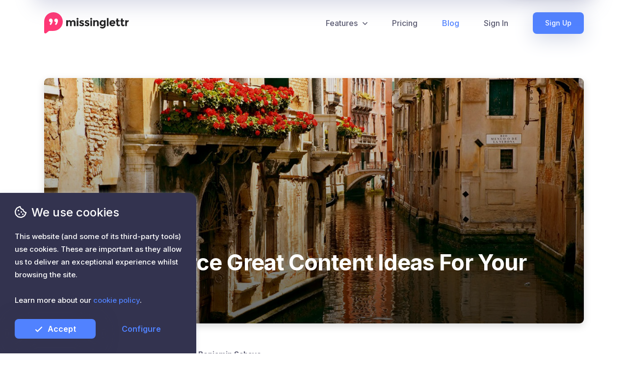

--- FILE ---
content_type: text/html; charset=utf-8
request_url: https://missinglettr.com/blog/how-to-source-great-content-ideas-for-your-blog/
body_size: 69962
content:
<!DOCTYPE html><html class="no-js" lang="en"><head><meta charset="utf-8"/><meta content="ie=edge" http-equiv="x-ua-compatible"/><title>How To Source Great Content Ideas For Your Blog</title><meta content="A blog is one of the most important ways you have to get people to your site. Having a blog is still a critical part of boosting your presence in search engine results pages, and blogging is one of the primary channels for content marketing for most…" name="description"/><meta content="width=device-width, initial-scale=1, shrink-to-fit=no" name="viewport"/><meta content="yes" name="apple-mobile-web-app-capable"/><meta content="black" name="apple-mobile-web-app-status-bar-style"/><meta content="Missinglettr" name="author"/><meta content="index, follow" name="robots"/><meta content="ojqBS8syBTY6k0pWRLWTuvoPtOCjf6OoN2rq9eiLRTU" name="google-site-verification"/><meta content="de344f9990734430a85da640814c02bf" name="p:domain_verify"/><meta content="How To Source Great Content Ideas For Your Blog" property="og:title"/><meta content="A blog is one of the most important ways you have to get people to your site. Having a blog is still a critical part of boosting your presence in search engine results pages, and blogging is one of the primary channels for content marketing for most…" property="og:description"/><meta content="website" property="og:type"/><meta content="https://s3-external-1.amazonaws.com/missinglettr-media/_versions/blog/article-images/7683_1280x800_sH3gMVT_large.jpg" property="og:image"/><meta content="https://missinglettr.com/blog/how-to-source-great-content-ideas-for-your-blog/" property="og:url"/><meta content="Missinglettr" property="og:site_name"/><meta content="644644488954368" property="fb:app_id"/><meta content="Benjamin Schaye" property="og:article:author"/><meta content="benschaye" property="og:article:author:twitter_handle"/><meta content="https://missinglettr.comhttps://s3-external-1.amazonaws.com/missinglettr-media/_versions/blog_contributors/6d0r4s8hnbdsj132gzje_thumb.png" property="og:article:author:profile_image"/><link href="https://missinglettr.com/blog/how-to-source-great-content-ideas-for-your-blog/" rel="canonical"/><link href="/sitemap.xml" rel="sitemap" title="Sitemap" type="application/xml"/><link href="https://missinglettr.com/blog/latest/feed/" rel="alternate" title="RSS Feed for missinglettr.com" type="application/rss+xml"/><link href="https://static.missinglettr.com/ico/favicon.ico" rel="shortcut icon"/><link href="https://static.missinglettr.com/ico/apple-touch-icon-114-precomposed.png" rel="apple-touch-icon-precomposed" sizes="114x114"/><link href="https://static.missinglettr.com/ico/apple-touch-icon-72-precomposed.png" rel="apple-touch-icon-precomposed" sizes="72x72"/><link href="https://static.missinglettr.com/ico/apple-touch-icon-57-precomposed.png" rel="apple-touch-icon-precomposed"/><link href="https://fonts.gstatic.com" rel="preconnect"/><link href="https://static.missinglettr.com" rel="preconnect"/><link href="https://fonts.googleapis.com/css2?family=Inter:wght@400;500;600;700&amp;display=swap" rel="stylesheet"/><link href="https://static.missinglettr.com/dist/css/public.theme.min.1e7e1689.css" rel="stylesheet"/><script src="https://static.missinglettr.com/js/public/jquery.min.js"></script><script>var csrftoken = "67I3IEVTsXl4w3sC5R6ApRkEUPzxuFAVikBGiM6lRhmtvz5EMvIkTngINpJFXBp1";</script><style>.async-hide { opacity: 0 !important}</style><script type="application/ld+json">
        {
            "@context": "https://schema.org",
            "@type": "BlogPosting",
            "headline": "How To Source Great Content Ideas For Your Blog",
            "alternativeHeadline": "A blog is one of the most important ways you have to get people to your site. Having a blog is still a critical part of boosting your presence in search engine results pages, and blogging is one of the primary channels for content marketing for most…",
            "image": "https://s3-external-1.amazonaws.com/missinglettr-media/_versions/blog/article-images/7683_1280x800_sH3gMVT_large.jpg",
            "editor": "Missinglettr",
            "genre": "Blogging,Content Marketing",
            "wordcount": "1100",
            "publisher": "Missinglettr",
            "url": "https://missinglettr.com/blog/how-to-source-great-content-ideas-for-your-blog/",
            "datePublished": "2015-11-12",
            "dateCreated": "2015-11-10",
            "dateModified": "2021-09-09",
            "description": "A blog is one of the most important ways you have to get people to your site. Having a blog is still a critical part of boosting your presence in search engine results pages, and blogging is one of the primary channels for content marketing for most…",
            "articleBody": "A blog is one of the most important ways you have to get people to your site. Having a blog is still a critical part of boosting your presence in search engine results pages, and blogging is one of the primary channels for content marketing for most companies. But then, you probably know all that. You also know the importance of consistency in blogging, as your readers (and Google) want to see new content regularly, and will forget about you if they don’t get it. For most people though, it’s really hard constantly coming up with new topic ideas for each and every post.\u000AEven for a not\u002Dvery\u002Dold blog, it can easily seem like you’ve already covered every single possible topic. It’s already far too easy to neglect the blog\u003B writing takes a long time for most people, and if simply coming up with a topic becomes a chore, your blog will quickly fall by the wayside. Fortunately, with a few changes to the way you source blog content ideas, you will never run out of things to write about.\u000AHow to broaden your scope to always have a topic at hand\u000AAnyone who is having trouble coming up with blog post subjects is almost certainly focusing too narrow. You have your core area of expertise, and you might feel that’s what you should write about. Too often, especially with business blogs, the topic is always directly related to the service or product provided, or is at most only one step removed. Your blog needs to transcend this narrow vision. Constantly writing about your core business will inevitably lead to zero inspiration for new posts.\u000ATo always have a blog post topic at the ready, you need to change your approach from “what should I write about?” to “what would my intended audience like to read?”. When you can go broad like this, you can create real value for your readers, and that’s the most critical feature of a successful blog. Businesses must get out of the mindset of having their blog be nothing more than a sales channel. When you write a post that has nothing to do with your business, but will provide value to your potential customers, you create so much more than just sales leads.\u000AContent marketing: the gift that keeps on giving\u000AA blog done right is a form of content marketing. When you provide interesting, useful or entertaining content to people, you draw them in. Ideally you generate plenty of sales leads from the traffic, but even when you don’t, you still get something valuable in return.\u000AThat something could be a seed you plant in someone’s mind, so down the road when they need your product, the name recognition and the trust and credibility you built by providing them with value makes you stand out above the competition. It could be the SEO boost you get from having more words and more pages indexed by search engines. It may be the other sites that link to your posts, both sending more traffic your way and further pushing your site up in the search rankings. Or it could be the social media shares that drive more traffic. All of these non\u002Dsales lead benefits feed into a cycle that grows your brand, your name recognition, your traffic, and ultimately, your sales.\u000AWhere to find blog topic ideas\u000ASo you’re starting to think about what your target audience wants to read about, and you probably have some ideas already. There’s so much you can do to come up with more. The single most important thing is to read, and more specifically, read what your customers read. Influential blogs in the field, trade publications, forums, newspapers, magazines, if your customers are reading it, you should be too. Anytime you read a post or an article that you feel leaves something out, or that you disagree with, write your own. Chances are, some of the people who read that initial one will agree with your take.\u000AOne of the easiest places to look for topics that your target audience will want to read, is the questions they ask. Look in letters to the editor in trade publications, the comments section in blog posts, forums, and question sites like Quora. In the latter two, you can use the search function to look for questions like “how to…?”, “what is the best…?” or “...similar product to [competing product]?” In blog posts with long comment sections, use control+f (command+f on Mac) to search the text of the comments for questions.\u000AAnd if you are still finding it hard to generate ideas, you could turn to a more holistic approach. Try to teach your brain to relax and then train it to come up with the info you need to find. There are different apps that can help you, and you could also try Jim Kwik\u0027s SuperBrain Course. It\u0027s a 30\u002Dday quest that helps enhance your memory power and allows you to discover the real potential of your brain. You can find the course review here.\u000AKeeping track\u000AYou should always be ready to make a note of an idea. It’s great when you can think of a topic and then immediately write the post, but we live in the real world where this is often impossible. It’s crucial to have a note taking system in place. If you’re on your own, it could be as simple as a notebook or note taking app. If you have a team and are delegating posts, consider using project management software to keep track of everything. We use Trello and think it works great, but there are a tons of apps available on the market that provide a variety of features suitable for your needs.\u000AThink broad\u000ARemember, you can (and definitely should) write about much more than your own business, product or service. Think about what will be useful to your intended audience, and write about it in a way that will provide real value to them. Once you get into the mindset of writing this way, and keeping your ideas for topics organized, you’ll always have a backlog of topic ideas. It’s crucial to stay consistent in your blogging, having a list of subjects queued up is a super\u002Dimportant first step to consistency.\u000AThere’s no point writing ‘em if you aren’t gonna share ‘em. Our product Missinglettr automatically pulls the important stuff out of your blog posts and creates unique Tweets for you to quickly approve, schedule, and send out to the world. It’s really easy to use, and totally free to get started. If you have a blog, we hope you’ll give it a try.",
            "author": {
                "@type": "Organization",
                "name": "Missinglettr"
            }
        }
    </script><script>(function(w,d,s,l,i){w[l]=w[l]||[];w[l].push({'gtm.start':
    new Date().getTime(),event:'gtm.js'});var f=d.getElementsByTagName(s)[0],
    j=d.createElement(s),dl=l!='dataLayer'?'&l='+l:'';j.async=true;j.src=
    'https://www.googletagmanager.com/gtm.js?id='+i+dl;f.parentNode.insertBefore(j,f);
    })(window,document,'script','dataLayer','GTM-PRKNDGT');</script></head><body class=""><noscript><iframe height="0" src="https://www.googletagmanager.com/ns.html?id=GTM-PRKNDGT" style="display:none;visibility:hidden" width="0"></iframe></noscript><!--[if lte IE 9]><p class="browserupgrade">You are using an <strong>outdated</strong> browser. Please <a href="https://browsehappy.com/">upgrade your browser</a> to improve your experience and security.</p><![endif]--><div class="container" style="padding: 0px;"><div class="public-header-sticky-promo-bar promo-bar-billing-offer"><div><div class="copy-column"><p class="no-margin-bottom"><b class="promo-bar-billing-offer-title"></b> <span class="promo-bar-billing-offer-description"></span></p></div><div class="action-column"><a class="btn btn-primary btn-md btn-radius-sm float-right top-btn promo-bar-billing-offer-url" href="#" target="">View Offer<i class="far fa-angle-right margin-left-2x" data-fa-transform="down-1"></i></a><div class="countdown-timer hidden float-right margin-right-2x" id="promo-countdown"></div></div></div></div></div><script>
    $(document).ready(function() {
        
            setTimeout(function() {
                

                var offerID = $.cookie("msl_offer_id");
                var offerTitle = htmlDecode($.cookie("msl_offer_title"));
                var offerDescription = htmlDecode(($.cookie("msl_offer_description")));
                var offerURL = decodeURIComponent($.cookie("msl_offer_url"));
                var offerURLLinkTarget = decodeURIComponent($.cookie("msl_offer_url_link_target"));
                var offerDeadline = $.cookie("msl_offer_deadline");
                var offerButtonText = $.cookie("msl_offer_button_text");

                if (offerDeadline) {
                    offerDeadline = new Date(offerDeadline);
                }

                if (offerID && (!offerDeadline || (offerDeadline && offerDeadline > new Date()))) {
                    displayHeaderPromo(offerTitle, offerDescription, offerURL, offerURLLinkTarget, offerButtonText, offerDeadline);
                }
                else {
                    // Temp BlackFriday/Summer offer
                    var customOfferDeadline = new Date('November 26, 2021 23:59:59');
                    if (customOfferDeadline > new Date()) {
                        displayHeaderPromo('<span class="color-red">For this Black Friday only</span>, take advantage of our best savings yet!',
                            'Save up to <span class="color-red">57%</span> by signing up to one of our yearly plans.',
                            '/signup/offers/bf21/',
                            '',
                            'View Offer<i class="far fa-angle-right margin-left-2x" data-fa-transform="down-1"></i>',
                            customOfferDeadline);
                    }
                }
            }, 1500);
        
    });

    function displayHeaderPromo(offerTitle, offerDescription, offerURL, offerURLLinkTarget, offerButtonText, offerDeadline) {
        $("body").addClass("has-top-promo-bar");
        $(".get-started-header-btn").addClass('hidden');
        $(".promo-bar-billing-offer-title").html(offerTitle);
        $(".promo-bar-billing-offer-description").html(offerDescription);
        $(".promo-bar-billing-offer-url").attr("href", offerURL);
        $(".promo-bar-billing-offer-url").attr("target", offerURLLinkTarget);
        $(".promo-bar-billing-offer-url").html(offerButtonText);
        $(".promo-bar-billing-offer").addClass("show");
        $(".public-header-sticky-promo-bar").removeClass("with-countdown");

        if (offerDeadline) {
          $("#promo-countdown")
              .countdown(offerDeadline, function(event) {
              $(this).html(
                  event.strftime('<ul><li>%D<br/><span>days</span></li><li>%H<br/><span>hours</span></li><li>%M<br/><span>mins</span></li><li>%S<br/><span>secs</span></li></ul>')
              );
          });
          $(".promo-bar-billing-offer .countdown-timer").removeClass("hidden");
          $(".public-header-sticky-promo-bar").addClass("with-countdown");
        }
    }
</script><div class="overflow-visible" id="page-container"><header><nav class="navbar navbar-expand-lg"><div class="container"><a class="navbar-brand" href="/" title="Home"><img alt="" class="fluid-resize" height="44" src="https://static.missinglettr.com/img/public/logo.svg" width="173"/></a><button aria-label="Menu" class="navbar-toggler" type="button"><i class="navbar-toggler-icon far fa-bars"></i></button><div class="collapse navbar-collapse justify-content-end" id="navbarItems"><a class="close-btn opacity-0" href="#" title="Close Nav"><i class="far fa-times"></i></a><ul class="navbar-nav"><li class="nav-item dropdown"><a aria-expanded="false" aria-haspopup="true" class="nav-link dropdown-toggle" data-toggle="dropdown" href="#" id="navbarDropdownFeatures" role="button">Features<i class="far fa-angle-down margin-left-2x" data-fa-transform="down-1"></i></a><div aria-labelledby="navbarDropdownFeatures" class="dropdown-menu feature-list"><a class="dropdown-item" href="/features/drip-campaigns/"><span class="icon background-color-blue-fade"><img alt="" height="20" src="https://static.missinglettr.com/img/icons/drip-campaigns.png" width="14"/></span> <span class="text"><b>Drip Campaigns</b> Drive traffic on autopilot</span></a> <a class="dropdown-item" href="/features/curate/"><span class="icon background-color-red-fade"><img alt="" height="20" src="https://static.missinglettr.com/img/icons/curate.png" width="24"/></span> <span class="text"><b>Curate</b> Find and be found</span></a> <a class="dropdown-item" href="/features/calendar/"><span class="icon background-color-purple-fade"><img alt="" height="22" src="https://static.missinglettr.com/img/icons/calendar.png" width="22"/></span> <span class="text"><b>Calendar</b> Coordinate your strategy</span></a> <a class="dropdown-item" href="/features/analytics/"><span class="icon background-color-green-fade"><img alt="" height="20" src="https://static.missinglettr.com/img/icons/analytics.png" width="20"/></span> <span class="text"><b>Analytics</b> Track your performance</span></a> <a class="dropdown-item" href="/features/more/"><span class="icon background-color-yellow-fade"><img alt="" height="24" src="https://static.missinglettr.com/img/icons/box-yellow.png" width="22"/></span> <span class="text"><b>More Features</b> All the other things we do</span></a></div></li><li class="nav-item"><a class="nav-link append-cookie-coupon-to-qs" href="/pricing/">Pricing</a></li><li class="nav-item active"><a class="nav-link" href="/blog/">Blog</a></li><li class="nav-item"><a class="nav-link" href="/accounts/login/">Sign In</a></li><li class="nav-item"><a class="nav-link btn btn-primary get-started-header-btn" href="/onboarding/signup/account/?plan=pro-monthly-23">Sign Up</a></li></ul></div></div></nav><script>

    $(document).ready(function() {
        
    });
</script></header><div class="" id="content-container"><div class="container"><div class="blog-header-image" style="background-image: linear-gradient(rgba(0, 0, 0, 0.1), rgba(0, 0, 0, 0.6)), url('https://s3-external-1.amazonaws.com/missinglettr-media/_versions/blog/article-images/7683_1280x800_sH3gMVT_larger.jpg');"><h1>How To Source Great Content Ideas For Your Blog</h1></div><div class="content-vertical-spacer-sm"></div><div class="row"><div class="col-12 col-lg-10 offset-lg-1 col-xl-8 offset-xl-2"><div class="blog-post-author-bio"><div class="row"><div class="col-12 col-sm-3 col-md-2 hidden-xs"><img alt="Benjamin Schaye" height="100" onerror="this.src='https://s3-external-1.amazonaws.com/missinglettr-media/defaults/user_default_image.png'" src="https://s3-external-1.amazonaws.com/missinglettr-media/_versions/blog_contributors/6d0r4s8hnbdsj132gzje_thumb.png" width="100"/><br/></div><div class="col-12 col-sm-9 col-md-10"><b>Benjamin Schaye</b><p></p><p>Writer, content creator, Chicago native living in Thailand, working wherever I want to be. I blog at <a href="https://benschaye.com/">benschaye.com</a> and <a href="https://itsbetterinthailand.com/">itsbetterinthailand.com</a></p><p></p><div class="content-vertical-spacer-xs"></div><div class="row"><div class="col-12 col-sm-6"><div class="author-contributors"><ul class="fanned-images small aligned-left"><li><img class="rounded-circle" height="26" onerror="this.src='https://s3-external-1.amazonaws.com/missinglettr-media/defaults/user_default_image.png'" src=""/></li></ul><span><a data-backdrop="static" data-buttoncancellabel="Close" data-hidesubmitbutton="1" data-setclosebuttonprimary="1" data-target="#ajax-modal" data-title="Say hello to our Contributors" data-toggle="modal" data-url="/blog/article/how-to-source-great-content-ideas-for-your-blog/contributors/" href="#">1 contributor</a></span></div></div></div></div></div></div><div class="blog-content-start-divider"></div><div id="social-share"><div class="social-share-inner"><a href="mailto:?subject=How To Source Great Content Ideas For Your Blog&amp;body=Check out this blog post by Missinglettr - https://missinglettr.com/blog/how-to-source-great-content-ideas-for-your-blog/" target="_blank"><i class="far fa-envelope fa-fw"></i></a> <a class="social-share-fb" href="https://www.facebook.com/sharer/sharer.php?u=https://missinglettr.com/blog/how-to-source-great-content-ideas-for-your-blog/" target="_blank"><i class="fab fa-facebook-f fa-fw"></i></a> <a href="https://twitter.com/intent/tweet?text=How To Source Great Content Ideas For Your Blog&amp;via=missinglettr&amp;url=https://missinglettr.com/blog/how-to-source-great-content-ideas-for-your-blog/"><i class="fab fa-twitter fa-fw"></i></a> <a class="social-share-linkedin" href="https://www.linkedin.com/shareArticle?mini=true&amp;url=https%3A%2F%2Fmissinglettr.com%2Fblog%2Fhow-to-source-great-content-ideas-for-your-blog%2F&amp;title=How+To+Source+Great+Content+Ideas+For+Your+Blog&amp;summary=A+blog+is+one+of+the+most+important+ways+you+have+to+get+people+to+your+site.+Having+a+blog+is+still+a+critical+part+of+boosting+your+presence+in+search+engine+results+pages%2C+and+blogging+is+one+of+the+primary+channels+for+content+marketing+for+most%E2%80%A6&amp;source=" target="_blank"><i class="fab fa-linkedin-in fa-fw"></i></a> <a class="social-share-pinterest" href="https://www.pinterest.com/pin/create/button/?url=https%3A%2F%2Fmissinglettr.com%2Fblog%2Fhow-to-source-great-content-ideas-for-your-blog%2F&amp;media=https://s3-external-1.amazonaws.com/missinglettr-media/_versions/blog/article-images/7683_1280x800_sH3gMVT_large.jpg&amp;description=A+blog+is+one+of+the+most+important+ways+you+have+to+get+people+to+your+site.+Having+a+blog+is+still+a+critical+part+of+boosting+your+presence+in+search+engine+results+pages%2C+and+blogging+is+one+of+the+primary+channels+for+content+marketing+for+most%E2%80%A6" target="_blank"><i class="fab fa-pinterest fa-fw"></i></a></div></div><section class="article" id="article-body"><article><section><p>A blog is one of the most important ways you have to get people to your site. Having a blog is still a critical part of boosting your presence in search engine results pages, and blogging is one of the primary channels for content marketing for most companies. But then, you probably know all that. You also know the importance of consistency in blogging, as your readers (and Google) want to see new content regularly, and will forget about you if they don’t get it. For most people though, it’s really hard constantly coming up with new topic ideas for each and every post.</p><p>Even for a not-very-old blog, it can easily seem like you’ve already covered every single possible topic. It’s already far too easy to neglect the blog; writing takes a long time for most people, and if simply coming up with a topic becomes a chore, your blog will quickly fall by the wayside. Fortunately, with a few changes to the way you source blog content ideas, you will never run out of things to write about.</p><h2>How to broaden your scope to always have a topic at hand</h2>Anyone who is having trouble coming up with blog post subjects is almost certainly focusing too narrow. You have your core area of expertise, and you might feel that’s what you should write about. Too often, especially with business blogs, the topic is always directly related to the service or product provided, or is at most only one step removed. Your blog needs to transcend this narrow vision. Constantly writing about your core business will inevitably lead to zero inspiration for new posts.<p></p><p>To always have a blog post topic at the ready, you need to change your approach from “what should I write about?” to “what would my intended audience like to read?”. When you can go broad like this, you can create real value for your readers, and that’s the most critical feature of a successful blog. Businesses must get out of the mindset of having their blog be nothing more than a sales channel. When you write a post that has nothing to do with your business, but will provide value to your potential customers, you create so much more than just sales leads.</p><h2>Content marketing: the gift that keeps on giving</h2>A blog done right is a form of content marketing. When you provide interesting, useful or entertaining content to people, you draw them in. Ideally you generate plenty of sales leads from the traffic, but even when you don’t, you still get something valuable in return.<p></p><p>That something could be a seed you plant in someone’s mind, so down the road when they need your product, the name recognition and the trust and credibility you built by providing them with value makes you stand out above the competition. It could be the SEO boost you get from having more words and more pages indexed by search engines. It may be the other sites that link to your posts, both sending more traffic your way and further pushing your site up in the search rankings. Or it could be the social media shares that drive more traffic. All of these non-sales lead benefits feed into a cycle that grows your brand, your name recognition, your traffic, and ultimately, your sales.</p><h2>Where to find blog topic ideas</h2>So you’re starting to think about what your target audience wants to read about, and you probably have some ideas already. There’s so much you can do to come up with more. The single most important thing is to read, and more specifically, read what your customers read. Influential blogs in the field, trade publications, forums, newspapers, magazines, if your customers are reading it, you should be too. Anytime you read a post or an article that you feel leaves something out, or that you disagree with, write your own. Chances are, some of the people who read that initial one will agree with your take.<p></p><p>One of the easiest places to look for topics that your target audience will want to read, is the questions they ask. Look in letters to the editor in trade publications, the comments section in blog posts, forums, and question sites like <a href="https://www.quora.com/">Quora</a>. In the latter two, you can use the search function to look for questions like “how to…?”, “what is the best…?” or “...similar product to [competing product]?” In blog posts with long comment sections, use control+f (command+f on Mac) to search the text of the comments for questions.</p><p>And if you are still finding it hard to generate ideas, you could turn to a more holistic approach. Try to teach your brain to relax and then train it to come up with the info you need to find. There are different apps that can help you, and you could also try Jim Kwik's SuperBrain Course. It's a 30-day quest that helps enhance your memory power and allows you to discover the real potential of your brain. You can find the course review <a href="https://www.bloggersideas.com/jim-kwik-superbrain-course-review/">here.</a></p><h2>Keeping track</h2>You should always be ready to make a note of an idea. It’s great when you can think of a topic and then immediately write the post, but we live in the real world where this is often impossible. It’s crucial to have a note taking system in place. If you’re on your own, it could be as simple as a notebook or note taking app. If you have a team and are delegating posts, consider using project management software to keep track of everything. We use <a href="https://trello.com/">Trello</a> and think it works great, but there are a tons of apps available on the market that provide a variety of features suitable for your needs.<h2>Think broad</h2>Remember, you can (and definitely should) write about much more than your own business, product or service. Think about what will be useful to your intended audience, and write about it in a way that will provide <em>real</em> value to them. Once you get into the mindset of writing this way, and keeping your ideas for topics organized, you’ll always have a backlog of topic ideas. It’s crucial to stay consistent in your blogging, having a list of subjects queued up is a super-important first step to consistency.<p></p><p><em>There’s no point writing ‘em if you aren’t gonna share ‘em. Our product <a href="https://missinglettr.com/">Missinglettr</a> automatically pulls the important stuff out of your blog posts and creates unique Tweets for you to quickly approve, schedule, and send out to the world. It’s really easy to use, and totally free to get started. If you have a blog, we hope you’ll give it a try.</em></p></section></article></section><div class="content-vertical-spacer-lg"></div><div id="disqus_thread"></div><script type="text/javascript">
                    var disqus_shortname = 'missinglettr';
                    (function() {
                        var dsq = document.createElement('script'); dsq.type = 'text/javascript'; dsq.async = true;
                        dsq.src = '//' + disqus_shortname + '.disqus.com/embed.js';
                        (document.getElementsByTagName('head')[0] || document.getElementsByTagName('body')[0]).appendChild(dsq);
                    })();
                </script></div></div></div><div class="content-vertical-spacer-md"></div><div class="background-pagefooterpeople"><img alt="" data-src-sm="https://static.missinglettr.com/img/backgrounds/page-footer-people-mobile.png" data-src-xs="https://static.missinglettr.com/img/backgrounds/page-footer-people-mobile.png" data-width100-sm="1" data-width100-xs="1" height="657" src="https://static.missinglettr.com/img/backgrounds/page-footer-people.png" width="1415"/><div class="content-wrapper"><h2>Ready to put your social media marketing on autopilot?</h2><a class="btn btn-primary append-cookie-coupon-to-qs" href="/onboarding/signup/account/?plan=pro-monthly-23">Try Missinglettr for Free</a><ul class="check-list-h flex-center"><li><i class="far fa-check margin-right"></i>No credit card required</li><li><i class="far fa-check margin-right"></i>Cancel anytime</li></ul></div></div></div><footer><div class="container"><div class="row"><div class="col-12 col-sm-3 logo-column relative-position"><img alt="" class="fluid-resize lazyload" data-src="https://static.missinglettr.com/img/public/logo.png" height="44" width="175"/><br/><div class="content-vertical-spacer-xs"></div>© 2026 1357356 B.C. LTD.<br/><div class="content-vertical-spacer-xs"></div><a class="hidden-xs hidden-md" href="https://www.producthunt.com/posts/missinglettr-3?utm_source=badge-top-post-badge&amp;utm_medium=badge&amp;utm_souce=badge-missinglettr-3" rel="noreferrer" style="position: absolute; bottom: 20px;" target="_blank"><img alt="Missinglettr - Social Media Marketing for content focused teams | Product Hunt" class="lazyload" data-src="https://api.producthunt.com/widgets/embed-image/v1/top-post-badge.svg?post_id=290833&amp;theme=dark&amp;period=daily" height="37" style="width: 170px;" width="170"/></a></div><div class="col-12 col-sm-9"><div class="row"><div class="col-6 col-sm-6 col-md-4 col-lg-3 links-column"><ul><li><a href="/features/drip-campaigns/">Drip Campaigns</a></li><li><a href="/features/curate/">Curate</a></li><li><a href="/features/calendar/">Calendar</a></li><li><a href="/features/analytics/">Analytics</a></li><li><a href="/features/more/">More Features</a></li></ul></div><div class="col-6 col-sm-6 col-md-4 col-lg-3 links-column"><ul><li><a href="/blog/">Blog</a></li><li><a href="/podcast/master-of-letters/">Podcast</a></li><li><a href="https://missinglettr.com/uppercase-2020/?ref=missinglettr-footer" target="_blank">Uppercase Conference</a></li><li><a class="helpshelf-hc-link" href="https://help.missinglettr.com/" rel="nofollow noreferrer" target="_blank">Help Center</a></li><li><a href="/courses/drive-insane-traffic/">Insane Traffic Email Course</a></li></ul></div><div class="col-6 col-sm-6 col-md-4 col-lg-3 links-column"><ul><li><a href="/comparisons/missinglettr-vs-buffer/">Buffer Alternative</a></li><li><a href="/comparisons/missinglettr-vs-hootsuite/">Hootsuite Alternative</a></li><li><a href="/comparisons/missinglettr-vs-meetedgar/">Meet Edgar Alternative</a></li><li><a href="/comparisons/missinglettr-vs-agorapulse/">Agorapulse Alternative</a></li><li><a href="/comparisons/missinglettr-vs-coschedule/">CoSchedule Alternative</a></li><li><a href="/comparisons/missinglettr-vs-sproutsocial/">Sprout Social Alternative</a></li></ul></div><div class="col-6 col-sm-6 col-md-4 col-lg-3 links-column"><ul><li><a href="/legal/terms/">Terms of Service</a></li><li><a class="iubenda-nostyle iubenda-embed" href="https://www.iubenda.com/privacy-policy/43941799" title="Privacy Policy">Privacy</a> &amp; <a class="iubenda-nostyle iubenda-embed" href="https://www.iubenda.com/privacy-policy/43941799/cookie-policy" title="Cookie Policy">Cookie</a> Policy</li><li></li><li><a href="/legal/gdpr/">GDPR</a></li><li><a href="/legal/security/">Security</a></li><li><a href="/press-kit/">Press Kit</a></li></ul></div></div></div></div></div></footer><div class="cta-overlay cta-overlay-align-left cta-overlay-in-corner cta-overlay-dark-mode cta-prominent footer-cookie-consent hidden"><div class="cta-overlay-item box box-padding-xl box-shadow"><div class="cta-overlay-item-text-content cta-overlay-item-text-initial"><span class="cta-overlay-item-title"><i class="far fa-cookie-bite margin-right-2x"></i>We use cookies</span><div class="content-vertical-spacer-xxs"></div><span class="cta-overlay-item-meta">This website (and some of its third-party tools) use cookies. These are important as they allow us to deliver an exceptional experience whilst browsing the site.<br/><br/>Learn more about our <a href="/legal/cookies/" target="_blank">cookie policy</a>.</span><div class="content-vertical-spacer-xs"></div><div class="even-button-group"><a class="btn btn-primary btn-md accept-tracking-cookies" href="#"><i class="far fa-check margin-right-2x" data-fa-transform="down-1"></i>Accept</a> <a class="btn btn-link btn-md configure-tracking-cookies" href="#">Configure</a></div></div><div class="cta-overlay-item-text-content cta-overlay-item-text-configure hidden"><span class="cta-overlay-item-title"><i class="far fa-cookie-bite margin-right-2x"></i>Configure</span><div class="content-vertical-spacer-xxs"></div><span class="cta-overlay-item-meta">If you'd prefer to have third-party cookies disabled, please remove them from the list.</span><div class="content-vertical-spacer-xs"></div><div class="checkbox-and-label"><input checked="" class="icheck tracking-cookie-configure-checkbox" data-tracker="facebook" type="checkbox"/><label>Facebook</label></div><div class="content-vertical-spacer-xxs"></div><div class="checkbox-and-label"><input checked="" class="icheck tracking-cookie-configure-checkbox" data-tracker="linkedin" type="checkbox"/><label>LinkedIn</label></div><div class="content-vertical-spacer-xxs"></div><div class="checkbox-and-label"><input checked="" class="icheck tracking-cookie-configure-checkbox" data-tracker="twitter" type="checkbox"/><label>Twitter</label></div><div class="content-vertical-spacer-xs"></div><div class="even-button-group"><a class="btn btn-primary btn-md reject-tracking-cookies" href="#"><i class="far fa-check margin-right-2x" data-fa-transform="down-1"></i>Save</a> <a class="btn btn-link btn-md accept-tracking-cookies" href="#">Accept All</a></div></div></div></div><script>
        $(document).ready(function() {
            $('.tracking-cookie-configure-checkbox').iCheck({
                labelHover: false,
                cursor: true,
                checkboxClass: 'icheckbox icheckbox_flat-blue',
                radioClass: 'iradio iradio_flat-blue'
            });
        });
    </script><div class="cta-overlay cta-overlay-align-right cta-overlay-in-corner cta-overlay-dark-mode cta-prominent hidden"><div class="cta-overlay-item box box-padding-xl box-shadow" id="cta-overlay-item-course"><div class="cta-overlay-item-text-content"><div><div class="register-form-content"><span class="cta-overlay-item-title">Get Instant Access To Our Free Email Course</span> <span class="cta-overlay-item-meta">Sign up for our free 7 day email course on how to drive insane traffic for your business through social media.</span><div class="content-vertical-spacer-xs"></div><form action="." class="form-vertical course_drive_insane_traffic_form" method="POST"><input name="csrfmiddlewaretoken" type="hidden" value="67I3IEVTsXl4w3sC5R6ApRkEUPzxuFAVikBGiM6lRhmtvz5EMvIkTngINpJFXBp1"/><div class="alert alert-danger no-fadeout margin-bottom-xs signup-error-msg hidden"></div><div class="row"><div class="col-12"><div class="form-group"><input class="form-control course_first_name_input" name="first_name" placeholder="First name" type="text"/></div></div><div class="col-12"><div class="form-group"><input class="form-control course_email_input" name="email" placeholder="Email address" type="email"/></div></div></div><div class="even-button-group"><button class="btn btn-primary btn-md course_drive_insane_traffic_btn" type="submit"><i class="fas fa-rocket margin-right-2x" data-fa-transform="down-1"></i>Get Instant Access</button><a class="btn btn-link btn-md close-cta" href="#">No Thanks</a></div></form></div><div class="register-success-content hidden"><span class="cta-overlay-item-title">You're in!</span> <span class="cta-overlay-item-meta">An email should find its way to your inbox in a few moments.</span><div class="content-vertical-spacer-xs"></div><a class="btn btn-primary btn-md close-cta" href="#">Close</a></div></div></div></div></div><script type="text/javascript">
    $(document).ready(function(e) {
        $('#id_webinar_session_id').selectpicker({});

        var courseCTAClosed = $.cookie('msl_cta_ignore_cta-overlay-item-course-1');
        if (!courseCTAClosed || courseCTAClosed == undefined) {
            setTimeout(function() {
                initCTA($("#cta-overlay-item-course"), 500, true);
            }, 400);
        }
        else {
            setTimeout(function() {
                initCTA($("#cta-overlay-item-webinar"), 500, true);
            }, 400);
        }
    });
</script><script type="text/javascript">

    $(document).ready(function() {
        $(".course_drive_insane_traffic_form").submit(function(e) {
            var $form = $(this);
            var btn = $form.find(".course_drive_insane_traffic_btn");
            var errorMsg = $form.find(".signup-error-msg");
            var originalButtonHtml = btn.html();
            var formError = null;

            btn.html('<i class="far fa-spinner fa-spin margin-right-2x" data-fa-transform="down-1"></i> One moment...');
            errorMsg.addClass('hidden');

            formError = courseFormValidation($form);

            if (formError) {
                errorMsg.removeClass('hidden');
                errorMsg.html(formError);
                btn.html(originalButtonHtml);
                $('html, body').animate({scrollTop: errorMsg.offset().top-100}, 250);
            }
            else {
                var data = {
                    'csrfmiddlewaretoken': csrftoken,
                    'course_id': "drive-insane-traffic",
                    'first_name': $form.find(".course_first_name_input").val(),
                    'email': $form.find(".course_email_input").val()
                };
                $.ajax({
                    type: "POST",
                    url: "/courses/register/",
                    data: data,
                    dataType: 'json',
                    success: function(response) {
                        
                            trackFathomGoal('VQRMLPZJ', 0);
                        
                        $(".register-form-content").addClass("hidden");
                        $(".register-success-content").removeClass("hidden");
                        $.cookie('msl_cta_ignore_cta-overlay-item-course-1', "1", {expires: (5 / (24 * 60)), path: '/'});
                    },
                    error: function(response) {
                        console.log(response);
                    }
                });
            }
            return false;
        });
    });

    function courseFormValidation($form) {
        var courseFirstName = $form.find(".course_first_name_input").val();
        var courseEmail = $form.find(".course_email_input").val();

        if (!courseFirstName) {
            return "Please enter a first name and try again.";
        }
        else if (!courseEmail) {
            return "Please enter an email address and try again.";
        }
        return "";
    }
</script><script type="text/javascript">

    $(document).ready(function() {
        $("#webinar_intro_form").submit(function(e) {
            var btn = $("#webinar_intro_btn");
            var errorMsg = $(".signup-error-msg");
            var originalButtonHtml = btn.html();
            var formError = null;

            btn.html('<i class="far fa-spinner fa-spin margin-right-2x" data-fa-transform="down-1"></i> One moment...');
            errorMsg.addClass('hidden');

            formError = webinarFormValidation();

            if (formError) {
                errorMsg.removeClass('hidden');
                errorMsg.html(formError);
                btn.html(originalButtonHtml);
                $('html, body').animate({scrollTop: errorMsg.offset().top-100}, 250);
            }
            else {
                var data = {
                    'csrfmiddlewaretoken': csrftoken,
                    'webinar_session_id': $("#id_webinar_session_id").val(),
                    'first_name': $("#id_webinar_first_name").val(),
                    'email': $("#id_webinar_email").val()
                };
                $.ajax({
                    type: "POST",
                    url: "/webinars/register/",
                    data: data,
                    dataType: 'json',
                    success: function(response) {
                        
                        trackFathomGoal('JML3MVRE', 0);
                        
                        $(".register-form-content").addClass("hidden");
                        $(".register-success-content").removeClass("hidden");
                        $.cookie('msl_cta_ignore_cta-overlay-item-webinar', "1", {expires: 60, path: '/'});
                    },
                    error: function(response) {
                        console.log(response);
                    }
                });
            }
            return false;
        });
    });

    function webinarFormValidation() {
        var webinarFirstName = $("#id_webinar_first_name").val();
        var webinarEmail = $("#id_webinar_email").val();

        if (!webinarFirstName) {
            return "Please enter a first name and try again.";
        }
        else if (!webinarEmail) {
            return "Please enter an email address and try again.";
        }
        return "";
    }
</script></div><script src="https://static.missinglettr.com/dist/js/public.head.min.e7c2ddc4.js"></script><script src="https://static.missinglettr.com/dist/js/public.body.min.3765473b.js"></script><div class="modal content-ready fade" id="more-info-modal" role="dialog" tabindex="-1"><div class="modal-dialog modal-dialog-centered" role="document"><div class="modal-content"><div class="modal-header"><h5 class="modal-title"></h5><button aria-label="Close" class="close" data-dismiss="modal" type="button"><i aria-hidden="true" class="far fa-times-circle color-grey-light"></i></button></div><div class="modal-body"><p class="no-margin-bottom"></p></div><div class="modal-footer"><button class="btn btn-primary btn-md got-it-btn" data-dismiss="modal" type="button">Got it!</button><a class="btn btn-primary btn-md action-required-btn hidden" href="#"></a> <a class="btn btn-secondary btn-md give-feedback-action" data-subject="I need help" href="#">I need help</a></div></div></div></div><div aria-labelledby="form-field-help-text-title" class="modal content-ready fade" id="form-field-help-text" role="dialog" tabindex="-1"><div class="modal-dialog modal-dialog-centered" role="document"><div class="modal-content"><div class="modal-header"><h5 class="modal-title" id="form-field-help-text-title"></h5><button aria-label="Close" class="close" data-dismiss="modal" type="button"><i aria-hidden="true" class="far fa-times-circle color-grey-light"></i></button></div><div class="modal-body"><p class="no-margin-bottom help-text-content"></p><div class="help-html-content"></div></div><div class="modal-footer"><button class="btn btn-primary btn-md" data-dismiss="modal" type="button">Got it!</button><a class="btn btn-secondary btn-md give-feedback-action" data-subject="I need help" href="#" id="form-field-help-text-need-help-link">I need help</a></div></div></div></div><div aria-labelledby="confirm-modal-title" class="modal content-ready fade" id="confirm-modal" role="dialog" tabindex="-1"><div class="modal-dialog modal-dialog-centered" role="document"><div class="modal-content"><div class="modal-header"><h5 class="modal-title" id="confirm-modal-title"></h5><button aria-label="Close" class="close" data-dismiss="modal" type="button"><i aria-hidden="true" class="far fa-times-circle color-grey-light"></i></button></div><div class="modal-body"><p class="no-margin-bottom help-text-content"></p></div><div class="modal-footer"><button class="btn btn-primary btn-md" data-dismiss="modal" id="confirm-modal-yes" type="button">Yes</button><a class="btn btn-secondary btn-md" data-dismiss="modal" href="#" id="confirm-modal-no">No</a> <a class="btn btn-secondary btn-md" href="mailto:hello@missinglettr.com?subject=I need help" id="confirm-modal-need-help-link">I need help</a></div></div></div></div><div aria-labelledby="confirm-ajax-action-modal-title" class="modal content-ready fade" id="confirm-ajax-action-modal" role="dialog" tabindex="-1"><div class="modal-dialog modal-dialog-centered" role="document"><div class="modal-content"><div class="modal-header"><h5 class="modal-title" id="confirm-ajax-action-modal-title"></h5><button aria-label="Close" class="close" data-dismiss="modal" type="button"><i aria-hidden="true" class="far fa-times-circle color-grey-light"></i></button></div><div class="modal-body"><p class="no-margin-bottom help-text-content"></p></div><div class="modal-footer"><button class="btn btn-primary btn-md" data-dismiss="modal" id="confirm-ajax-action-modal-yes" type="button">Yes</button><a class="btn btn-secondary btn-md" data-dismiss="modal" href="#">No</a> <a class="btn btn-secondary btn-md" href="mailto:hello@missinglettr.com?subject=I need help" id="confirm-ajax-action-modal-need-help-link">I need help</a></div></div></div></div><div aria-labelledby="upgrade-needed-modal-title" class="modal content-ready fade" id="upgrade-needed-modal" role="dialog" tabindex="-1"><div class="modal-dialog modal modal-dialog-centered" role="document"><div class="modal-content"><div class="modal-header"><h5 class="modal-title">Upgrade Your Plan</h5><button aria-label="Close" class="close" data-dismiss="modal" type="button"><i aria-hidden="true" class="far fa-times-circle color-grey-light"></i></button></div><div class="modal-body"><div><p class="text-dark">This feature is not included in the Free plan. You need to upgrade to the Solo or Pro Plan to use this feature.</p><p style="font-size: 14px;"><i aria-hidden="true" class="far fa-chart-bar color-grey-light"></i> Gain access to advanced analytics tools.</p><p><a class="text-small" href="/features/analytics" id="analyticsLink">Learn more analytics</a></p></div><div class="row"><div class="col-md-6"><button class="btn btn-primary w-100" data-backdrop="static" data-dismiss="modal" data-modalid="upgrade-plans-modal" data-target="#upgrade-plans-modal" data-toggle="modal" type="button">View Plans</button></div><div class="col-md-6"><button aria-label="Close" class="btn w-100 btn-outline-primary" data-dismiss="modal" type="button">Cancel</button></div></div></div></div></div></div><div aria-labelledby="connect-bluesky-modal" class="modal content-ready fade" id="connect-bluesky-modal" role="dialog" tabindex="-1"><div class="modal-dialog modal modal-dialog-centered" role="document"><div class="modal-content"><div class="modal-header"><h5 class="modal-title">Connect your Bluesky Profile</h5><button aria-label="Close" class="close" data-dismiss="modal" type="button"><i aria-hidden="true" class="far fa-times-circle color-grey-light"></i></button></div><div class="modal-body"><div class="d-flex justify-content-center align-items-center mb-2" style="gap: 8px;"><div class="rounded-circle d-flex justify-content-center align-items-center" style="height: 68px; width: 68px; box-shadow: 0px 0px 4px 0px #FF38764D;"><img alt="missinglettr" src="https://static.missinglettr.com/img/missinglettr.png"/></div><img alt="connect" src="https://static.missinglettr.com/img/connect.png"/><div class="rounded-circle d-flex justify-content-center align-items-center" style="height: 68px; width: 68px;  box-shadow: 0px 0px 4px 0px #0085FF4D;"><img alt="Bluesky" src="https://static.missinglettr.com/img/bluesky_icon.png"/></div></div><div class="mb-2 mt-2"><form><div class="form-group"><label for="handle" style="font-size: 13px; color: #1A202C;">Handle</label><input aria-describedby="handle" class="form-control" id="bluesky-handle" name="handle" placeholder="yourname.bksy.social" type="text"/><small class="form-text text-muted hidden" id="handleDesc"></small></div><div class="form-group"><label class="d-flex justify-content-between" for="password" style="font-size: 13px; color: #1A202C;"><span>Bluesky App Password</span> <a class="text-primary" href="https://missinglettr.helpdocs.io/bluesky/how-to-access-the-app-password" target="_blank">How to access the app password?</a></label><input aria-describedby="Bluesky App Password" class="form-control" id="bluesky-password" name="password" placeholder="Your Bluesky App Password" type="text"/><small class="form-text text-muted hidden" id="passwordDesc"></small></div></form><div class="alert mt-2 mb-3 alert-danger alert-dismissible fade show hidden" id="connectBlueSkyInfo" role="alert" style="color: #f16063; background-color: #feefef;"></div></div><div class="d-flex justify-content-end" style="gap: 16px;"><button aria-label="Close" class="btn w-100 btn-outline-primary" data-dismiss="modal" style="max-width: 87px; border: 1px solid #3562FF; color: #3562FF;" type="button">Cancel</button><button class="btn btn-primary w-100" data-ismodal="true" id="connectBlueskyBtn" style="max-width: 87px;" type="button">Connect</button></div></div></div></div></div><div aria-labelledby="upgrade-success-modal-title" class="modal content-ready fade" id="upgrade-success-modal" role="dialog" tabindex="-1"><div class="modal-dialog modal-dialog-centered" role="document"><div class="modal-content"><div class="modal-body"><div class="container"><div class="row"><div class="col-12"><div class="payment-success-contaner"><p class="text-center"><svg fill="none" height="40" viewBox="0 0 40 40" width="40" xmlns="http://www.w3.org/2000/svg"><path d="M14.9999 20L18.3333 23.3333L24.9999 16.6667M6.4165 14.3668C6.17323 13.271 6.21059 12.1316 6.52509 11.0541C6.8396 9.97655 7.42108 8.9959 8.21561 8.20303C9.01015 7.41016 9.99202 6.83073 11.0702 6.51848C12.1483 6.20623 13.2879 6.17127 14.3832 6.41683C14.986 5.474 15.8165 4.69809 16.7981 4.16064C17.7797 3.62318 18.8807 3.34147 19.9998 3.34147C21.1189 3.34147 22.22 3.62318 23.2016 4.16064C24.1832 4.69809 25.0137 5.474 25.6165 6.41683C26.7134 6.1702 27.8549 6.20501 28.9348 6.51802C30.0147 6.83102 30.9979 7.41206 31.7929 8.20708C32.5879 9.0021 33.169 9.98528 33.482 11.0652C33.795 12.145 33.8298 13.2865 33.5832 14.3835C34.526 14.9863 35.3019 15.8168 35.8394 16.7984C36.3768 17.78 36.6585 18.8811 36.6585 20.0002C36.6585 21.1192 36.3768 22.2203 35.8394 23.2019C35.3019 24.1835 34.526 25.014 33.5832 25.6168C33.8287 26.7121 33.7938 27.8517 33.4815 28.9298C33.1693 30.008 32.5898 30.9898 31.797 31.7844C31.0041 32.5789 30.0234 33.1604 28.9459 33.4749C27.8684 33.7894 26.729 33.8268 25.6332 33.5835C25.0311 34.5299 24.2 35.3092 23.2167 35.849C22.2335 36.3889 21.1299 36.6719 20.0082 36.6719C18.8865 36.6719 17.7829 36.3889 16.7996 35.849C15.8164 35.3092 14.9852 34.5299 14.3832 33.5835C13.2879 33.829 12.1483 33.7941 11.0702 33.4818C9.99202 33.1696 9.01015 32.5902 8.21561 31.7973C7.42108 31.0044 6.8396 30.0238 6.52509 28.9463C6.21059 27.8688 6.17323 26.7293 6.4165 25.6335C5.46643 25.0322 4.68386 24.2004 4.14158 23.2155C3.5993 22.2306 3.31494 21.1245 3.31494 20.0002C3.31494 18.8758 3.5993 17.7697 4.14158 16.7848C4.68386 15.7999 5.46643 14.9681 6.4165 14.3668Z" stroke="#29BB63" stroke-linecap="round" stroke-linejoin="round" stroke-width="2.5"></path></svg></p><p class="text-center text-green"><span id="plan-paid-name"></span> Plan is active and ready to use</p></div></div></div><div class="row"><div class="col-12"><div class="payment-success-action" id="payment-success-need-help-action"><span>Need help?</span></div></div></div><div class="row mt-4 payment-success-action-btn-container"><div class="col-12 col-sm-12 col-md-12"><button class="btn btn-primary w-100" id="go-to-dasboard">Go to Dashboard</button></div></div></div></div></div></div><script type="text/javascript">
        $(document).ready(function(e) {
            $('#go-to-dasboard').on('click', function(e) {
                const urlParts = window.location.pathname.split('/').filter(i => i.trim() !== "")
                urlParts.pop()
                urlParts.push('dashboard')
                const dashboardLink =  window.location.origin + `/${urlParts.join('/')}`
                window.location.href = dashboardLink
            })
            $('#payment-success-need-help-action').on('click', function(e) {
               
                if(window.Intercom) {
                   
                    window.Intercom("update", { hide_default_launcher: false });
                    window.Intercom('show')
                }
            })
        })
        
    </script></div><div aria-labelledby="upgrade-needed-modal-title" class="modal content-ready fade" id="upgrade-needed-modal" role="dialog" tabindex="-1"><div class="modal-dialog modal modal-dialog-centered" role="document"><div class="modal-content"><div class="modal-header"><h5 class="modal-title">Upgrade Your Plan</h5><button aria-label="Close" class="close" data-dismiss="modal" type="button"><i aria-hidden="true" class="far fa-times-circle color-grey-light"></i></button></div><div class="modal-body"><div><p class="text-dark">This feature is not included in the Free plan. You need to upgrade to the Solo or Pro Plan to use this feature.</p><p style="font-size: 14px;"><i aria-hidden="true" class="far fa-chart-bar color-grey-light"></i> Gain access to advanced analytics tools.</p><p><a class="text-small" href="#">Learn more analytics</a></p></div><div class="row"><div class="col-md-6"><button class="btn btn-primary w-100" data-backdrop="static" data-dismiss="modal" data-modalid="upgrade-plans-modal" data-target="#upgrade-plans-modal" data-toggle="modal" type="button">View Plans</button></div><div class="col-md-6"><button aria-label="Close" class="btn w-100 btn-outline-primary" data-dismiss="modal" type="button">Cancel</button></div></div></div></div></div></div><div aria-labelledby="upgrade-plans-modal-title" class="modal content-ready fade" id="upgrade-plans-modal" role="dialog" tabindex="-1"><div class="modal-dialog modal-lg modal-dialog-centered" role="document"><div class="modal-content"><div class="modal-header"><h5 class="modal-title">Select the plan that’s best for you</h5><div class="flex gap-3" style="display: flex; gap: 16px; "><div class="text-small" style="display: flex;"><div class="flex" style="display: flex; gap: 4px; align-items: center; font-size: 12px; "><p class="mb-0" style="font-size: 12px;">Monthly</p><label class="switch mb-0"><input id="planPaymentModeSwitch" type="checkbox"/><span class="slider round"></span></label><p class="mb-0" style="font-size: 12px;">Yearly (<span class="text-primary">2 Months Free</span>)</p></div></div><button aria-label="Close" class="close" data-dismiss="modal" style="top: 0px;" type="button"><i aria-hidden="true" class="far fa-times-circle color-grey-light"></i></button></div></div><div class="modal-body"><span class="loading"><div><i class="far fa-spinner fa-spin color-blue"></i><br/> Loading. One moment please...</div></span></div></div></div></div><div aria-labelledby="upgrade-form-modal" class="modal content-ready fade" id="upgrade-form-modal" role="dialog" tabindex="-1"><div class="modal-dialog modal-lg modal-dialog-centered" role="document"><div class="modal-content"><div class="modal-header"><h5 class="modal-title">Confirm Your Plan</h5><button aria-label="Close" class="close" data-dismiss="modal" type="button"><i aria-hidden="true" class="far fa-times-circle color-grey-light"></i></button></div><div class="modal-body"><span class="loading"><div><i class="far fa-spinner fa-spin color-blue"></i><br/> Loading. One moment please...</div></span></div></div></div></div><div aria-labelledby="url-shortener-settings-modal-title" class="modal content-ready fade" id="url-shortener-settings-modal" role="dialog" tabindex="-1"><div class="modal-dialog modal-dialog-centered" role="document"><div class="modal-content"><div class="modal-header"><h5 class="modal-title"></h5><button aria-label="Close" class="close" data-dismiss="modal" type="button"><i aria-hidden="true" class="far fa-times-circle color-grey-light"></i></button></div><div class="modal-body"><div class="content-step-message relative-position hidden"><span></span></div><span class="loading"><div><i class="far fa-spinner fa-spin color-blue"></i><br/> Loading. One moment please...</div></span><div class="form-container"></div></div><div class="modal-footer"><a class="btn btn-primary btn-md" href="#" id="url-shortener-settings-modal-submit">Save</a> <a class="btn btn-secondary btn-md" data-dismiss="modal" href="#" id="url-shortener-settings-modal-close">Cancel</a> <a class="btn btn-secondary btn-md" href="mailto:hello@missinglettr.com?subject=I need help setting up a URL shortener" id="url-shortener-settings-modal-need-help-link">I need help</a></div></div></div></div><div class="modal content-ready fade" id="yearly-plan-offer-modal" role="dialog" tabindex="-1"><div class="modal-dialog modal-dialog-centered" role="document"><div class="modal-content"><div class="modal-header"><h5 class="modal-title"></h5><button aria-label="Close" class="close" data-dismiss="modal" type="button"><i aria-hidden="true" class="far fa-times-circle color-grey-light"></i></button></div><div class="modal-body"><div id="yearly-plan-offer-modal-body-intro"></div><div id="yearly-plan-offer-modal-content"></div></div><div class="modal-footer"><a class="btn btn-no-leftright-padding pull-left" href="mailto:hello@missinglettr.com?subject=I need help upgrading to the annual plan" id="yearly-plan-offer-modal-help-link">I need help</a> <a class="btn btn-default" data-dismiss="modal" href="#">Close</a> <a class="btn btn-primary btn-md" href="#" id="yearly-plan-offer-modal-submit-btn">Switch to Annual</a> <a class="btn btn-primary btn-md hidden" href="#" id="yearly-plan-offer-modal-card-needed-btn">Switch to Annual</a> <a class="btn btn-primary btn-md hidden" href="#" id="yearly-plan-offer-modal-card-needed-submit-btn">Add card and switch to annual</a></div></div></div></div><div class="modal content-ready fade" id="show-message-modal" role="dialog" tabindex="-1"><div class="modal-dialog modal-dialog-centered" role="document"><div class="modal-content"><div class="modal-header"><h5 class="modal-title" id="show-message-modal-title"></h5></div><div class="modal-body" id="show-message-modal-body"></div><div class="modal-footer" id="show-message-modal-footer-subscription"><a class="btn btn-primary btn-md" href="/pricing/">Yes, Upgrade now</a><button class="btn btn-secondary btn-md" data-dismiss="modal" type="button">No, maybe later</button></div><div class="modal-footer" id="show-message-modal-footer-info"><button class="btn btn-primary btn-md" data-dismiss="modal" type="button">Got it!</button></div><div class="modal-footer" id="show-message-modal-footer-question"><button class="btn btn-primary btn-md" id="show-message-question-yes" type="button"></button><button class="btn btn-secondary btn-md" id="show-message-question-no" type="button"></button></div></div></div></div><div aria-labelledby="ajax-modal-title" class="modal content-ready fade" id="ajax-modal" role="dialog" tabindex="-1"><div class="modal-dialog modal-dialog-centered" role="document"><div class="modal-content"><div class="modal-header"><h5 class="modal-title" id="ajax-modal-title"></h5><button aria-label="Close" class="close" data-dismiss="modal" type="button"><i aria-hidden="true" class="far fa-times-circle color-grey-light"></i></button></div><div class="modal-body crud-form-container"><div class="alert alert-info hidden form-info-top margin-bottom-xs modal-error-message" id="ajax-modal-error-message"></div><div class="loading-spinner-container"><span class="loading modal-loading"><div><i class="far fa-spinner fa-spin"></i><br/> Loading</div></span></div><div class="modal-body-content"></div></div><div class="modal-footer"><button class="btn btn-primary btn-md ajax-modal-submit-btn" id="ajax-modal-submit-btn" type="button">Yes</button><button class="btn btn-primary btn-md ajax-modal-submit-2-btn hidden" id="ajax-modal-submit-2-btn" type="button">Alt</button><a class="btn btn-secondary btn-md ajax-modal-cancel-btn" data-dismiss="modal" href="#" id="ajax-modal-cancel-btn">Cancel</a></div></div></div></div><div class="cta-overlay cta-overlay-align-right cta-overlay-in-corner cta-overlay-dark-mode cta-prominent hidden"><div class="cta-overlay-item box box-padding-xl box-shadow" id="cta-overlay-item-feedback"><div class="cta-overlay-item-text-content"><div><div class="feedback-form-content"><span class="cta-overlay-item-title">Help us improve Missinglettr</span> <span class="cta-overlay-item-meta">Let us know if you have any suggestions or general feedback.<br/><br/>If you have a support query or need a reply, please <a class="give-feedback-action text-underline" data-subject="I have a question" href="#">submit a support ticket</a> instead.</span><div class="content-vertical-spacer-xs"></div><div class="alert alert-danger no-fadeout margin-bottom-xs feedback-error-msg hidden"></div><form action="." class="form-vertical" id="feedback_form" method="POST"><input name="csrfmiddlewaretoken" type="hidden" value="67I3IEVTsXl4w3sC5R6ApRkEUPzxuFAVikBGiM6lRhmtvz5EMvIkTngINpJFXBp1"/><div class="row"><div class="col-12"><div class="form-group"><textarea auto-resize="" class="form-control" id="id_feedback" name="feedback" placeholder="Write your feedback here..." rows="3" style="min-height: 100px;"></textarea></div></div></div><div class="even-button-group"><button class="btn btn-primary btn-md" id="submit-feedback-btn" type="submit"><i class="fas fa-paper-plane margin-right-2x" data-fa-transform="down-1"></i>Send Feedback</button><a class="btn btn-link btn-md feedback-close-cta" href="#">Cancel</a></div></form></div><div class="feedback-success-content hidden"><span class="cta-overlay-item-title">Thank you!</span> <span class="cta-overlay-item-meta">We really appreciate you taking the time to share your feedback.</span><div class="content-vertical-spacer-xs"></div><a class="btn btn-primary btn-md feedback-close-cta" href="#">Close</a></div></div></div></div></div><div class="modal content-ready fade" id="gallery-modal" role="dialog" tabindex="-1"><div class="modal-dialog modal-dialog-centered" role="document"><div class="modal-content"><div class="gallery-modal-header modal-header"><h5 class="modal-title">Gallery</h5><a class="close" href="#" onclick="mAPI.closeGallery();" rel="nofollow" type="button"><i class="far fa-times-circle color-red"></i></a></div><div class="modal-body gallery-modal-container"><div class="loading-container color-blue" id="gallery-modal-loading"><div class="loading-inner-container"><div><i class="far fa-spinner fa-spin fa-2x"></i></div><p class="color-blue">Please wait...</p></div></div><div class="gallery-modal-content-container"><div class="gallery-modal-nav"><a class="gallery-modal-back-btn" href="#" id="gallery-modal-back-btn" rel="nofollow"><i class="far fa-angle-left"></i></a> <span class="gallery-modal-folder-name" id="gallery-modal-folder-name"></span></div><div class="gallery-modal-content" id="gallery-modal-content"></div></div></div><div class="modal-footer"><a class="btn btn-primary" href="#" id="gallery-modal-select-button" rel="nofollow">Select</a> <a class="btn btn-primary" href="#" id="gallery-modal-upload-image" rel="nofollow">Upload image</a> <a class="btn btn-secondary" href="#" id="gallery-modal-new-folder" rel="nofollow">New folder</a></div></div></div></div><div class="modal content-ready fade" id="gallery-new-folder-modal" role="dialog" tabindex="-1"><div class="modal-dialog modal-dialog-centered" role="document"><form id="gallery-new-folder-form"><div class="modal-content"><div class="modal-header"><h5 class="modal-title">New folder</h5><button aria-label="Close" class="close" data-dismiss="modal" type="button"><i class="far fa-times-circle color-red"></i></button></div><div class="modal-body"><div class="form-group"><input class="form-control" id="gallery-new-folder-name-input" maxlength="50" placeholder="Insert new folder's name" required="" type="text"/></div></div><div class="modal-footer"><button class="btn btn-primary btn-md" id="gallery-new-folder-modal-create" type="submit">Create Folder</button><button class="btn btn-secondary btn-md" data-dismiss="modal" type="reset">Cancel</button></div></div></form></div></div><div class="modal content-ready fade" id="gallery-edit-item-modal" role="dialog" tabindex="-1"><div class="modal-dialog modal-dialog-centered" role="document"><form id="gallery-edit-item-form"><div class="modal-content"><div class="modal-header"><h5 class="modal-title">Edit <span id="gallery-edit-item-type"></span></h5><button aria-label="Close" class="close" data-dismiss="modal" type="button"><i class="far fa-times-circle color-red"></i></button></div><div class="modal-body"><div class="form-group"><label>Name:</label><input class="form-control" id="gallery-edit-item-name-input" maxlength="50" placeholder="Insert name" required="" type="text"/></div></div><div class="modal-footer"><button class="btn btn-primary btn-md" id="gallery-edit-item-save-btn" type="submit">Save</button><button class="btn btn-secondary btn-md" data-dismiss="modal" type="reset">Cancel</button></div></div></form></div></div><div class="modal content-ready fade" id="gallery-delete-item-modal" role="dialog" tabindex="-1"><div class="modal-dialog modal-dialog-centered" role="document"><div class="modal-content"><div class="modal-header"><h5 class="modal-title">Delete <span id="gallery-delete-item-type"></span></h5><button aria-label="Close" class="close" data-dismiss="modal" type="button"><i class="far fa-times-circle color-red"></i></button></div><div class="modal-body" id="gallery-delete-item-text"></div><div class="modal-footer"><a class="btn btn-primary" href="#" id="gallery-delete-item-btn" rel="nofollow">Delete</a> <a class="btn btn-secondary btn-md" data-dismiss="modal" href="#" rel="nofollow">Cancel</a></div></div></div></div><input id="gallery-modal-file-input" style="display: none" type="file"/><div aria-hidden="true" aria-labelledby="billingUpdateSubscriptionModal_Title" class="modal fade billing-modal" id="billingUpdateSubscriptionModal" role="dialog" tabindex="-1"><div class="modal-dialog modal-dialog-centered modal-lg" role="document"><div class="modal-content"><div class="modal-header"><h5 class="modal-title" id="billingUpdateSubscriptionModal_Title">Updating Your Subscription</h5><button aria-label="Close" class="close" data-dismiss="modal" type="button"><span aria-hidden="true">×</span></button></div><div class="modal-body flex-center"><span class="loading absolute-position"><i class="far fa-spinner fa-spin fa-lg"></i><br/> LOADING</span><div class="content-container"></div></div><div class="modal-footer"><button class="btn btn-primary btn-md submit-billing-update-subscription-form-btn" id="submit-billing-update-subscription-form" type="button">Save</button></div></div></div></div><script>
        var RECAPTCHA_SITE_KEY = '6Le1emElAAAAAKluo_YF9RQvjTWzDsIrjQcFzUHL';
    </script><script src="https://static.missinglettr.com/js/missinglettr.blog.js"></script><script type="text/javascript">
        $(document).ready(function() {
            $("#article-body img").addClass('rounded-sm').css('margin-top', '60px').css('margin-bottom', '60px').css('width', '80%').parent().css("text-align", "center");
            $("#article-body").css('opacity', 1.0);
            $("#article-body a").attr("target", "_blank");

            $('#article-body h2').each(function(i, obj) {
                var h2Title = $(obj).text();
                $(obj).html('<div class="background-greybulges-title"><div class="row"><div class="col-12 col-md-8 offset-md-2"><h2>' + h2Title + '</h2></div></div></div>');
            });
        });
    </script><script>trackFBPixel('ViewContent');</script><div class="sidebar-backdrop"></div><div id="ts"></div></body></html>

--- FILE ---
content_type: text/css
request_url: https://static.missinglettr.com/dist/css/public.theme.min.1e7e1689.css
body_size: 43981
content:
/*!
 * Bootstrap v4.1.1 (https://getbootstrap.com/)
 * Copyright 2011-2018 The Bootstrap Authors
 * Copyright 2011-2018 Twitter, Inc.
 * Licensed under MIT (https://github.com/twbs/bootstrap/blob/master/LICENSE)
 */:root{--blue:#007bff;--indigo:#6610f2;--purple:#6f42c1;--pink:#e83e8c;--red:#dc3545;--orange:#fd7e14;--yellow:#ffc107;--green:#28a745;--teal:#20c997;--cyan:#17a2b8;--white:#fff;--gray:#6c757d;--gray-dark:#343a40;--primary:#007bff;--secondary:#6c757d;--success:#28a745;--info:#17a2b8;--warning:#ffc107;--danger:#dc3545;--light:#f8f9fa;--dark:#343a40;--breakpoint-xs:0;--breakpoint-sm:576px;--breakpoint-md:768px;--breakpoint-lg:992px;--breakpoint-xl:1200px;--font-family-sans-serif:-apple-system,BlinkMacSystemFont,"Segoe UI",Roboto,"Helvetica Neue",Arial,sans-serif,"Apple Color Emoji","Segoe UI Emoji","Segoe UI Symbol";--font-family-monospace:SFMono-Regular,Menlo,Monaco,Consolas,"Liberation Mono","Courier New",monospace}*,::after,::before{box-sizing:border-box}html{font-family:sans-serif;line-height:1.15;-webkit-text-size-adjust:100%;-ms-text-size-adjust:100%;-ms-overflow-style:scrollbar;-webkit-tap-highlight-color:transparent}@-ms-viewport{width:device-width}article,aside,figcaption,figure,footer,header,hgroup,main,nav,section{display:block}body{margin:0;font-family:-apple-system,BlinkMacSystemFont,"Segoe UI",Roboto,"Helvetica Neue",Arial,sans-serif,"Apple Color Emoji","Segoe UI Emoji","Segoe UI Symbol";font-size:1rem;font-weight:400;line-height:1.5;color:#212529;text-align:left;background-color:#fff}[tabindex="-1"]:focus{outline:0!important}hr{box-sizing:content-box;height:0;overflow:visible}h1,h2,h3,h4,h5,h6{margin-top:0;margin-bottom:.5rem}p{margin-top:0;margin-bottom:1rem}abbr[data-original-title],abbr[title]{text-decoration:underline;-webkit-text-decoration:underline dotted;text-decoration:underline dotted;cursor:help;border-bottom:0}address{margin-bottom:1rem;font-style:normal;line-height:inherit}dl,ol,ul{margin-top:0;margin-bottom:1rem}ol ol,ol ul,ul ol,ul ul{margin-bottom:0}dt{font-weight:700}dd{margin-bottom:.5rem;margin-left:0}blockquote{margin:0 0 1rem}dfn{font-style:italic}b,strong{font-weight:bolder}small{font-size:80%}sub,sup{position:relative;font-size:75%;line-height:0;vertical-align:baseline}sub{bottom:-.25em}sup{top:-.5em}a{color:#007bff;text-decoration:none;background-color:transparent;-webkit-text-decoration-skip:objects}a:hover{color:#0056b3;text-decoration:underline}a:not([href]):not([tabindex]){color:inherit;text-decoration:none}a:not([href]):not([tabindex]):focus,a:not([href]):not([tabindex]):hover{color:inherit;text-decoration:none}a:not([href]):not([tabindex]):focus{outline:0}code,kbd,pre,samp{font-family:SFMono-Regular,Menlo,Monaco,Consolas,"Liberation Mono","Courier New",monospace;font-size:1em}pre{margin-top:0;margin-bottom:1rem;overflow:auto;-ms-overflow-style:scrollbar}figure{margin:0 0 1rem}img{vertical-align:middle;border-style:none}svg:not(:root){overflow:hidden}table{border-collapse:collapse}caption{padding-top:.75rem;padding-bottom:.75rem;color:#6c757d;text-align:left;caption-side:bottom}th{text-align:inherit}label{display:inline-block;margin-bottom:.5rem}button{border-radius:0}button:focus{outline:1px dotted;outline:5px auto -webkit-focus-ring-color}button,input,optgroup,select,textarea{margin:0;font-family:inherit;font-size:inherit;line-height:inherit}button,input{overflow:visible}button,select{text-transform:none}[type=reset],[type=submit],button,html [type=button]{-webkit-appearance:button}[type=button]::-moz-focus-inner,[type=reset]::-moz-focus-inner,[type=submit]::-moz-focus-inner,button::-moz-focus-inner{padding:0;border-style:none}input[type=checkbox],input[type=radio]{box-sizing:border-box;padding:0}input[type=date],input[type=datetime-local],input[type=month],input[type=time]{-webkit-appearance:listbox}textarea{overflow:auto;resize:vertical}fieldset{min-width:0;padding:0;margin:0;border:0}legend{display:block;width:100%;max-width:100%;padding:0;margin-bottom:.5rem;font-size:1.5rem;line-height:inherit;color:inherit;white-space:normal}progress{vertical-align:baseline}[type=number]::-webkit-inner-spin-button,[type=number]::-webkit-outer-spin-button{height:auto}[type=search]{outline-offset:-2px;-webkit-appearance:none}[type=search]::-webkit-search-cancel-button,[type=search]::-webkit-search-decoration{-webkit-appearance:none}::-webkit-file-upload-button{font:inherit;-webkit-appearance:button}output{display:inline-block}summary{display:list-item;cursor:pointer}template{display:none}[hidden]{display:none!important}.h1,.h2,.h3,.h4,.h5,.h6,h1,h2,h3,h4,h5,h6{margin-bottom:.5rem;font-family:inherit;font-weight:500;line-height:1.2;color:inherit}.h1,h1{font-size:2.5rem}.h2,h2{font-size:2rem}.h3,h3{font-size:1.75rem}.h4,h4{font-size:1.5rem}.h5,h5{font-size:1.25rem}.h6,h6{font-size:1rem}.lead{font-size:1.25rem;font-weight:300}.display-1{font-size:6rem;font-weight:300;line-height:1.2}.display-2{font-size:5.5rem;font-weight:300;line-height:1.2}.display-3{font-size:4.5rem;font-weight:300;line-height:1.2}.display-4{font-size:3.5rem;font-weight:300;line-height:1.2}hr{margin-top:1rem;margin-bottom:1rem;border:0;border-top:1px solid rgba(0,0,0,.1)}.small,small{font-size:80%;font-weight:400}.mark,mark{padding:.2em;background-color:#fcf8e3}.list-unstyled{padding-left:0;list-style:none}.list-inline{padding-left:0;list-style:none}.list-inline-item{display:inline-block}.list-inline-item:not(:last-child){margin-right:.5rem}.initialism{font-size:90%;text-transform:uppercase}.blockquote{margin-bottom:1rem;font-size:1.25rem}.blockquote-footer{display:block;font-size:80%;color:#6c757d}.blockquote-footer::before{content:"\2014 \00A0"}.img-fluid{max-width:100%;height:auto}.img-thumbnail{padding:.25rem;background-color:#fff;border:1px solid #dee2e6;border-radius:.25rem;max-width:100%;height:auto}.figure{display:inline-block}.figure-img{margin-bottom:.5rem;line-height:1}.figure-caption{font-size:90%;color:#6c757d}code{font-size:87.5%;color:#e83e8c;word-break:break-word}a>code{color:inherit}kbd{padding:.2rem .4rem;font-size:87.5%;color:#fff;background-color:#212529;border-radius:.2rem}kbd kbd{padding:0;font-size:100%;font-weight:700}pre{display:block;font-size:87.5%;color:#212529}pre code{font-size:inherit;color:inherit;word-break:normal}.pre-scrollable{max-height:340px;overflow-y:scroll}.container{width:100%;padding-right:15px;padding-left:15px;margin-right:auto;margin-left:auto}@media (min-width:576px){.container{max-width:540px}}@media (min-width:768px){.container{max-width:720px}}@media (min-width:992px){.container{max-width:960px}}@media (min-width:1200px){.container{max-width:1140px}}.container-fluid{width:100%;padding-right:15px;padding-left:15px;margin-right:auto;margin-left:auto}.row{display:-ms-flexbox;display:flex;-ms-flex-wrap:wrap;flex-wrap:wrap;margin-right:-15px;margin-left:-15px}.no-gutters{margin-right:0;margin-left:0}.no-gutters>.col,.no-gutters>[class*=col-]{padding-right:0;padding-left:0}.col,.col-1,.col-10,.col-11,.col-12,.col-2,.col-3,.col-4,.col-5,.col-6,.col-7,.col-8,.col-9,.col-auto,.col-lg,.col-lg-1,.col-lg-10,.col-lg-11,.col-lg-12,.col-lg-2,.col-lg-3,.col-lg-4,.col-lg-5,.col-lg-6,.col-lg-7,.col-lg-8,.col-lg-9,.col-lg-auto,.col-md,.col-md-1,.col-md-10,.col-md-11,.col-md-12,.col-md-2,.col-md-3,.col-md-4,.col-md-5,.col-md-6,.col-md-7,.col-md-8,.col-md-9,.col-md-auto,.col-sm,.col-sm-1,.col-sm-10,.col-sm-11,.col-sm-12,.col-sm-2,.col-sm-3,.col-sm-4,.col-sm-5,.col-sm-6,.col-sm-7,.col-sm-8,.col-sm-9,.col-sm-auto,.col-xl,.col-xl-1,.col-xl-10,.col-xl-11,.col-xl-12,.col-xl-2,.col-xl-3,.col-xl-4,.col-xl-5,.col-xl-6,.col-xl-7,.col-xl-8,.col-xl-9,.col-xl-auto{position:relative;width:100%;min-height:1px;padding-right:15px;padding-left:15px}.col{-ms-flex-preferred-size:0;flex-basis:0;-ms-flex-positive:1;flex-grow:1;max-width:100%}.col-auto{-ms-flex:0 0 auto;flex:0 0 auto;width:auto;max-width:none}.col-1{-ms-flex:0 0 8.333333%;flex:0 0 8.333333%;max-width:8.333333%}.col-2{-ms-flex:0 0 16.666667%;flex:0 0 16.666667%;max-width:16.666667%}.col-3{-ms-flex:0 0 25%;flex:0 0 25%;max-width:25%}.col-4{-ms-flex:0 0 33.333333%;flex:0 0 33.333333%;max-width:33.333333%}.col-5{-ms-flex:0 0 41.666667%;flex:0 0 41.666667%;max-width:41.666667%}.col-6{-ms-flex:0 0 50%;flex:0 0 50%;max-width:50%}.col-7{-ms-flex:0 0 58.333333%;flex:0 0 58.333333%;max-width:58.333333%}.col-8{-ms-flex:0 0 66.666667%;flex:0 0 66.666667%;max-width:66.666667%}.col-9{-ms-flex:0 0 75%;flex:0 0 75%;max-width:75%}.col-10{-ms-flex:0 0 83.333333%;flex:0 0 83.333333%;max-width:83.333333%}.col-11{-ms-flex:0 0 91.666667%;flex:0 0 91.666667%;max-width:91.666667%}.col-12{-ms-flex:0 0 100%;flex:0 0 100%;max-width:100%}.order-first{-ms-flex-order:-1;order:-1}.order-last{-ms-flex-order:13;order:13}.order-0{-ms-flex-order:0;order:0}.order-1{-ms-flex-order:1;order:1}.order-2{-ms-flex-order:2;order:2}.order-3{-ms-flex-order:3;order:3}.order-4{-ms-flex-order:4;order:4}.order-5{-ms-flex-order:5;order:5}.order-6{-ms-flex-order:6;order:6}.order-7{-ms-flex-order:7;order:7}.order-8{-ms-flex-order:8;order:8}.order-9{-ms-flex-order:9;order:9}.order-10{-ms-flex-order:10;order:10}.order-11{-ms-flex-order:11;order:11}.order-12{-ms-flex-order:12;order:12}.offset-1{margin-left:8.333333%}.offset-2{margin-left:16.666667%}.offset-3{margin-left:25%}.offset-4{margin-left:33.333333%}.offset-5{margin-left:41.666667%}.offset-6{margin-left:50%}.offset-7{margin-left:58.333333%}.offset-8{margin-left:66.666667%}.offset-9{margin-left:75%}.offset-10{margin-left:83.333333%}.offset-11{margin-left:91.666667%}@media (min-width:576px){.col-sm{-ms-flex-preferred-size:0;flex-basis:0;-ms-flex-positive:1;flex-grow:1;max-width:100%}.col-sm-auto{-ms-flex:0 0 auto;flex:0 0 auto;width:auto;max-width:none}.col-sm-1{-ms-flex:0 0 8.333333%;flex:0 0 8.333333%;max-width:8.333333%}.col-sm-2{-ms-flex:0 0 16.666667%;flex:0 0 16.666667%;max-width:16.666667%}.col-sm-3{-ms-flex:0 0 25%;flex:0 0 25%;max-width:25%}.col-sm-4{-ms-flex:0 0 33.333333%;flex:0 0 33.333333%;max-width:33.333333%}.col-sm-5{-ms-flex:0 0 41.666667%;flex:0 0 41.666667%;max-width:41.666667%}.col-sm-6{-ms-flex:0 0 50%;flex:0 0 50%;max-width:50%}.col-sm-7{-ms-flex:0 0 58.333333%;flex:0 0 58.333333%;max-width:58.333333%}.col-sm-8{-ms-flex:0 0 66.666667%;flex:0 0 66.666667%;max-width:66.666667%}.col-sm-9{-ms-flex:0 0 75%;flex:0 0 75%;max-width:75%}.col-sm-10{-ms-flex:0 0 83.333333%;flex:0 0 83.333333%;max-width:83.333333%}.col-sm-11{-ms-flex:0 0 91.666667%;flex:0 0 91.666667%;max-width:91.666667%}.col-sm-12{-ms-flex:0 0 100%;flex:0 0 100%;max-width:100%}.order-sm-first{-ms-flex-order:-1;order:-1}.order-sm-last{-ms-flex-order:13;order:13}.order-sm-0{-ms-flex-order:0;order:0}.order-sm-1{-ms-flex-order:1;order:1}.order-sm-2{-ms-flex-order:2;order:2}.order-sm-3{-ms-flex-order:3;order:3}.order-sm-4{-ms-flex-order:4;order:4}.order-sm-5{-ms-flex-order:5;order:5}.order-sm-6{-ms-flex-order:6;order:6}.order-sm-7{-ms-flex-order:7;order:7}.order-sm-8{-ms-flex-order:8;order:8}.order-sm-9{-ms-flex-order:9;order:9}.order-sm-10{-ms-flex-order:10;order:10}.order-sm-11{-ms-flex-order:11;order:11}.order-sm-12{-ms-flex-order:12;order:12}.offset-sm-0{margin-left:0}.offset-sm-1{margin-left:8.333333%}.offset-sm-2{margin-left:16.666667%}.offset-sm-3{margin-left:25%}.offset-sm-4{margin-left:33.333333%}.offset-sm-5{margin-left:41.666667%}.offset-sm-6{margin-left:50%}.offset-sm-7{margin-left:58.333333%}.offset-sm-8{margin-left:66.666667%}.offset-sm-9{margin-left:75%}.offset-sm-10{margin-left:83.333333%}.offset-sm-11{margin-left:91.666667%}}@media (min-width:768px){.col-md{-ms-flex-preferred-size:0;flex-basis:0;-ms-flex-positive:1;flex-grow:1;max-width:100%}.col-md-auto{-ms-flex:0 0 auto;flex:0 0 auto;width:auto;max-width:none}.col-md-1{-ms-flex:0 0 8.333333%;flex:0 0 8.333333%;max-width:8.333333%}.col-md-2{-ms-flex:0 0 16.666667%;flex:0 0 16.666667%;max-width:16.666667%}.col-md-3{-ms-flex:0 0 25%;flex:0 0 25%;max-width:25%}.col-md-4{-ms-flex:0 0 33.333333%;flex:0 0 33.333333%;max-width:33.333333%}.col-md-5{-ms-flex:0 0 41.666667%;flex:0 0 41.666667%;max-width:41.666667%}.col-md-6{-ms-flex:0 0 50%;flex:0 0 50%;max-width:50%}.col-md-7{-ms-flex:0 0 58.333333%;flex:0 0 58.333333%;max-width:58.333333%}.col-md-8{-ms-flex:0 0 66.666667%;flex:0 0 66.666667%;max-width:66.666667%}.col-md-9{-ms-flex:0 0 75%;flex:0 0 75%;max-width:75%}.col-md-10{-ms-flex:0 0 83.333333%;flex:0 0 83.333333%;max-width:83.333333%}.col-md-11{-ms-flex:0 0 91.666667%;flex:0 0 91.666667%;max-width:91.666667%}.col-md-12{-ms-flex:0 0 100%;flex:0 0 100%;max-width:100%}.order-md-first{-ms-flex-order:-1;order:-1}.order-md-last{-ms-flex-order:13;order:13}.order-md-0{-ms-flex-order:0;order:0}.order-md-1{-ms-flex-order:1;order:1}.order-md-2{-ms-flex-order:2;order:2}.order-md-3{-ms-flex-order:3;order:3}.order-md-4{-ms-flex-order:4;order:4}.order-md-5{-ms-flex-order:5;order:5}.order-md-6{-ms-flex-order:6;order:6}.order-md-7{-ms-flex-order:7;order:7}.order-md-8{-ms-flex-order:8;order:8}.order-md-9{-ms-flex-order:9;order:9}.order-md-10{-ms-flex-order:10;order:10}.order-md-11{-ms-flex-order:11;order:11}.order-md-12{-ms-flex-order:12;order:12}.offset-md-0{margin-left:0}.offset-md-1{margin-left:8.333333%}.offset-md-2{margin-left:16.666667%}.offset-md-3{margin-left:25%}.offset-md-4{margin-left:33.333333%}.offset-md-5{margin-left:41.666667%}.offset-md-6{margin-left:50%}.offset-md-7{margin-left:58.333333%}.offset-md-8{margin-left:66.666667%}.offset-md-9{margin-left:75%}.offset-md-10{margin-left:83.333333%}.offset-md-11{margin-left:91.666667%}}@media (min-width:992px){.col-lg{-ms-flex-preferred-size:0;flex-basis:0;-ms-flex-positive:1;flex-grow:1;max-width:100%}.col-lg-auto{-ms-flex:0 0 auto;flex:0 0 auto;width:auto;max-width:none}.col-lg-1{-ms-flex:0 0 8.333333%;flex:0 0 8.333333%;max-width:8.333333%}.col-lg-2{-ms-flex:0 0 16.666667%;flex:0 0 16.666667%;max-width:16.666667%}.col-lg-3{-ms-flex:0 0 25%;flex:0 0 25%;max-width:25%}.col-lg-4{-ms-flex:0 0 33.333333%;flex:0 0 33.333333%;max-width:33.333333%}.col-lg-5{-ms-flex:0 0 41.666667%;flex:0 0 41.666667%;max-width:41.666667%}.col-lg-6{-ms-flex:0 0 50%;flex:0 0 50%;max-width:50%}.col-lg-7{-ms-flex:0 0 58.333333%;flex:0 0 58.333333%;max-width:58.333333%}.col-lg-8{-ms-flex:0 0 66.666667%;flex:0 0 66.666667%;max-width:66.666667%}.col-lg-9{-ms-flex:0 0 75%;flex:0 0 75%;max-width:75%}.col-lg-10{-ms-flex:0 0 83.333333%;flex:0 0 83.333333%;max-width:83.333333%}.col-lg-11{-ms-flex:0 0 91.666667%;flex:0 0 91.666667%;max-width:91.666667%}.col-lg-12{-ms-flex:0 0 100%;flex:0 0 100%;max-width:100%}.order-lg-first{-ms-flex-order:-1;order:-1}.order-lg-last{-ms-flex-order:13;order:13}.order-lg-0{-ms-flex-order:0;order:0}.order-lg-1{-ms-flex-order:1;order:1}.order-lg-2{-ms-flex-order:2;order:2}.order-lg-3{-ms-flex-order:3;order:3}.order-lg-4{-ms-flex-order:4;order:4}.order-lg-5{-ms-flex-order:5;order:5}.order-lg-6{-ms-flex-order:6;order:6}.order-lg-7{-ms-flex-order:7;order:7}.order-lg-8{-ms-flex-order:8;order:8}.order-lg-9{-ms-flex-order:9;order:9}.order-lg-10{-ms-flex-order:10;order:10}.order-lg-11{-ms-flex-order:11;order:11}.order-lg-12{-ms-flex-order:12;order:12}.offset-lg-0{margin-left:0}.offset-lg-1{margin-left:8.333333%}.offset-lg-2{margin-left:16.666667%}.offset-lg-3{margin-left:25%}.offset-lg-4{margin-left:33.333333%}.offset-lg-5{margin-left:41.666667%}.offset-lg-6{margin-left:50%}.offset-lg-7{margin-left:58.333333%}.offset-lg-8{margin-left:66.666667%}.offset-lg-9{margin-left:75%}.offset-lg-10{margin-left:83.333333%}.offset-lg-11{margin-left:91.666667%}}@media (min-width:1200px){.col-xl{-ms-flex-preferred-size:0;flex-basis:0;-ms-flex-positive:1;flex-grow:1;max-width:100%}.col-xl-auto{-ms-flex:0 0 auto;flex:0 0 auto;width:auto;max-width:none}.col-xl-1{-ms-flex:0 0 8.333333%;flex:0 0 8.333333%;max-width:8.333333%}.col-xl-2{-ms-flex:0 0 16.666667%;flex:0 0 16.666667%;max-width:16.666667%}.col-xl-3{-ms-flex:0 0 25%;flex:0 0 25%;max-width:25%}.col-xl-4{-ms-flex:0 0 33.333333%;flex:0 0 33.333333%;max-width:33.333333%}.col-xl-5{-ms-flex:0 0 41.666667%;flex:0 0 41.666667%;max-width:41.666667%}.col-xl-6{-ms-flex:0 0 50%;flex:0 0 50%;max-width:50%}.col-xl-7{-ms-flex:0 0 58.333333%;flex:0 0 58.333333%;max-width:58.333333%}.col-xl-8{-ms-flex:0 0 66.666667%;flex:0 0 66.666667%;max-width:66.666667%}.col-xl-9{-ms-flex:0 0 75%;flex:0 0 75%;max-width:75%}.col-xl-10{-ms-flex:0 0 83.333333%;flex:0 0 83.333333%;max-width:83.333333%}.col-xl-11{-ms-flex:0 0 91.666667%;flex:0 0 91.666667%;max-width:91.666667%}.col-xl-12{-ms-flex:0 0 100%;flex:0 0 100%;max-width:100%}.order-xl-first{-ms-flex-order:-1;order:-1}.order-xl-last{-ms-flex-order:13;order:13}.order-xl-0{-ms-flex-order:0;order:0}.order-xl-1{-ms-flex-order:1;order:1}.order-xl-2{-ms-flex-order:2;order:2}.order-xl-3{-ms-flex-order:3;order:3}.order-xl-4{-ms-flex-order:4;order:4}.order-xl-5{-ms-flex-order:5;order:5}.order-xl-6{-ms-flex-order:6;order:6}.order-xl-7{-ms-flex-order:7;order:7}.order-xl-8{-ms-flex-order:8;order:8}.order-xl-9{-ms-flex-order:9;order:9}.order-xl-10{-ms-flex-order:10;order:10}.order-xl-11{-ms-flex-order:11;order:11}.order-xl-12{-ms-flex-order:12;order:12}.offset-xl-0{margin-left:0}.offset-xl-1{margin-left:8.333333%}.offset-xl-2{margin-left:16.666667%}.offset-xl-3{margin-left:25%}.offset-xl-4{margin-left:33.333333%}.offset-xl-5{margin-left:41.666667%}.offset-xl-6{margin-left:50%}.offset-xl-7{margin-left:58.333333%}.offset-xl-8{margin-left:66.666667%}.offset-xl-9{margin-left:75%}.offset-xl-10{margin-left:83.333333%}.offset-xl-11{margin-left:91.666667%}}.table{width:100%;max-width:100%;margin-bottom:1rem;background-color:transparent}.table td,.table th{padding:.75rem;vertical-align:top;border-top:1px solid #dee2e6}.table thead th{vertical-align:bottom;border-bottom:2px solid #dee2e6}.table tbody+tbody{border-top:2px solid #dee2e6}.table .table{background-color:#fff}.table-sm td,.table-sm th{padding:.3rem}.table-bordered{border:1px solid #dee2e6}.table-bordered td,.table-bordered th{border:1px solid #dee2e6}.table-bordered thead td,.table-bordered thead th{border-bottom-width:2px}.table-borderless tbody+tbody,.table-borderless td,.table-borderless th,.table-borderless thead th{border:0}.table-striped tbody tr:nth-of-type(odd){background-color:rgba(0,0,0,.05)}.table-hover tbody tr:hover{background-color:rgba(0,0,0,.075)}.table-primary,.table-primary>td,.table-primary>th{background-color:#b8daff}.table-hover .table-primary:hover{background-color:#9fcdff}.table-hover .table-primary:hover>td,.table-hover .table-primary:hover>th{background-color:#9fcdff}.table-secondary,.table-secondary>td,.table-secondary>th{background-color:#d6d8db}.table-hover .table-secondary:hover{background-color:#c8cbcf}.table-hover .table-secondary:hover>td,.table-hover .table-secondary:hover>th{background-color:#c8cbcf}.table-success,.table-success>td,.table-success>th{background-color:#c3e6cb}.table-hover .table-success:hover{background-color:#b1dfbb}.table-hover .table-success:hover>td,.table-hover .table-success:hover>th{background-color:#b1dfbb}.table-info,.table-info>td,.table-info>th{background-color:#bee5eb}.table-hover .table-info:hover{background-color:#abdde5}.table-hover .table-info:hover>td,.table-hover .table-info:hover>th{background-color:#abdde5}.table-warning,.table-warning>td,.table-warning>th{background-color:#ffeeba}.table-hover .table-warning:hover{background-color:#ffe8a1}.table-hover .table-warning:hover>td,.table-hover .table-warning:hover>th{background-color:#ffe8a1}.table-danger,.table-danger>td,.table-danger>th{background-color:#f5c6cb}.table-hover .table-danger:hover{background-color:#f1b0b7}.table-hover .table-danger:hover>td,.table-hover .table-danger:hover>th{background-color:#f1b0b7}.table-light,.table-light>td,.table-light>th{background-color:#fdfdfe}.table-hover .table-light:hover{background-color:#ececf6}.table-hover .table-light:hover>td,.table-hover .table-light:hover>th{background-color:#ececf6}.table-dark,.table-dark>td,.table-dark>th{background-color:#c6c8ca}.table-hover .table-dark:hover{background-color:#b9bbbe}.table-hover .table-dark:hover>td,.table-hover .table-dark:hover>th{background-color:#b9bbbe}.table-active,.table-active>td,.table-active>th{background-color:rgba(0,0,0,.075)}.table-hover .table-active:hover{background-color:rgba(0,0,0,.075)}.table-hover .table-active:hover>td,.table-hover .table-active:hover>th{background-color:rgba(0,0,0,.075)}.table .thead-dark th{color:#fff;background-color:#212529;border-color:#32383e}.table .thead-light th{color:#495057;background-color:#e9ecef;border-color:#dee2e6}.table-dark{color:#fff;background-color:#212529}.table-dark td,.table-dark th,.table-dark thead th{border-color:#32383e}.table-dark.table-bordered{border:0}.table-dark.table-striped tbody tr:nth-of-type(odd){background-color:rgba(255,255,255,.05)}.table-dark.table-hover tbody tr:hover{background-color:rgba(255,255,255,.075)}@media (max-width:575.98px){.table-responsive-sm{display:block;width:100%;overflow-x:auto;-webkit-overflow-scrolling:touch;-ms-overflow-style:-ms-autohiding-scrollbar}.table-responsive-sm>.table-bordered{border:0}}@media (max-width:767.98px){.table-responsive-md{display:block;width:100%;overflow-x:auto;-webkit-overflow-scrolling:touch;-ms-overflow-style:-ms-autohiding-scrollbar}.table-responsive-md>.table-bordered{border:0}}@media (max-width:991.98px){.table-responsive-lg{display:block;width:100%;overflow-x:auto;-webkit-overflow-scrolling:touch;-ms-overflow-style:-ms-autohiding-scrollbar}.table-responsive-lg>.table-bordered{border:0}}@media (max-width:1199.98px){.table-responsive-xl{display:block;width:100%;overflow-x:auto;-webkit-overflow-scrolling:touch;-ms-overflow-style:-ms-autohiding-scrollbar}.table-responsive-xl>.table-bordered{border:0}}.table-responsive{display:block;width:100%;overflow-x:auto;-webkit-overflow-scrolling:touch;-ms-overflow-style:-ms-autohiding-scrollbar}.table-responsive>.table-bordered{border:0}.form-control{display:block;width:100%;padding:.375rem .75rem;font-size:1rem;line-height:1.5;color:#495057;background-color:#fff;background-clip:padding-box;border:1px solid #ced4da;border-radius:.25rem;transition:border-color .15s ease-in-out,box-shadow .15s ease-in-out}@media screen and (prefers-reduced-motion:reduce){.form-control{transition:none}}.form-control::-ms-expand{background-color:transparent;border:0}.form-control:focus{color:#495057;background-color:#fff;border-color:#80bdff;outline:0;box-shadow:0 0 0 .2rem rgba(0,123,255,.25)}.form-control::-webkit-input-placeholder{color:#6c757d;opacity:1}.form-control::-moz-placeholder{color:#6c757d;opacity:1}.form-control:-ms-input-placeholder{color:#6c757d;opacity:1}.form-control::-ms-input-placeholder{color:#6c757d;opacity:1}.form-control::placeholder{color:#6c757d;opacity:1}.form-control:disabled,.form-control[readonly]{background-color:#e9ecef;opacity:1}select.form-control:not([size]):not([multiple]){height:calc(2.25rem + 2px)}select.form-control:focus::-ms-value{color:#495057;background-color:#fff}.form-control-file,.form-control-range{display:block;width:100%}.col-form-label{padding-top:calc(.375rem + 1px);padding-bottom:calc(.375rem + 1px);margin-bottom:0;font-size:inherit;line-height:1.5}.col-form-label-lg{padding-top:calc(.5rem + 1px);padding-bottom:calc(.5rem + 1px);font-size:1.25rem;line-height:1.5}.col-form-label-sm{padding-top:calc(.25rem + 1px);padding-bottom:calc(.25rem + 1px);font-size:.875rem;line-height:1.5}.form-control-plaintext{display:block;width:100%;padding-top:.375rem;padding-bottom:.375rem;margin-bottom:0;line-height:1.5;color:#212529;background-color:transparent;border:solid transparent;border-width:1px 0}.form-control-plaintext.form-control-lg,.form-control-plaintext.form-control-sm,.input-group-lg>.form-control-plaintext.form-control,.input-group-lg>.input-group-append>.form-control-plaintext.btn,.input-group-lg>.input-group-append>.form-control-plaintext.input-group-text,.input-group-lg>.input-group-prepend>.form-control-plaintext.btn,.input-group-lg>.input-group-prepend>.form-control-plaintext.input-group-text,.input-group-sm>.form-control-plaintext.form-control,.input-group-sm>.input-group-append>.form-control-plaintext.btn,.input-group-sm>.input-group-append>.form-control-plaintext.input-group-text,.input-group-sm>.input-group-prepend>.form-control-plaintext.btn,.input-group-sm>.input-group-prepend>.form-control-plaintext.input-group-text{padding-right:0;padding-left:0}.form-control-sm,.input-group-sm>.form-control,.input-group-sm>.input-group-append>.btn,.input-group-sm>.input-group-append>.input-group-text,.input-group-sm>.input-group-prepend>.btn,.input-group-sm>.input-group-prepend>.input-group-text{padding:.25rem .5rem;font-size:.875rem;line-height:1.5;border-radius:.2rem}.input-group-sm>.input-group-append>select.btn:not([size]):not([multiple]),.input-group-sm>.input-group-append>select.input-group-text:not([size]):not([multiple]),.input-group-sm>.input-group-prepend>select.btn:not([size]):not([multiple]),.input-group-sm>.input-group-prepend>select.input-group-text:not([size]):not([multiple]),.input-group-sm>select.form-control:not([size]):not([multiple]),select.form-control-sm:not([size]):not([multiple]){height:calc(1.8125rem + 2px)}.form-control-lg,.input-group-lg>.form-control,.input-group-lg>.input-group-append>.btn,.input-group-lg>.input-group-append>.input-group-text,.input-group-lg>.input-group-prepend>.btn,.input-group-lg>.input-group-prepend>.input-group-text{padding:.5rem 1rem;font-size:1.25rem;line-height:1.5;border-radius:.3rem}.input-group-lg>.input-group-append>select.btn:not([size]):not([multiple]),.input-group-lg>.input-group-append>select.input-group-text:not([size]):not([multiple]),.input-group-lg>.input-group-prepend>select.btn:not([size]):not([multiple]),.input-group-lg>.input-group-prepend>select.input-group-text:not([size]):not([multiple]),.input-group-lg>select.form-control:not([size]):not([multiple]),select.form-control-lg:not([size]):not([multiple]){height:calc(2.875rem + 2px)}.form-group{margin-bottom:1rem}.form-text{display:block;margin-top:.25rem}.form-row{display:-ms-flexbox;display:flex;-ms-flex-wrap:wrap;flex-wrap:wrap;margin-right:-5px;margin-left:-5px}.form-row>.col,.form-row>[class*=col-]{padding-right:5px;padding-left:5px}.form-check{position:relative;display:block;padding-left:1.25rem}.form-check-input{position:absolute;margin-top:.3rem;margin-left:-1.25rem}.form-check-input:disabled~.form-check-label{color:#6c757d}.form-check-label{margin-bottom:0}.form-check-inline{display:-ms-inline-flexbox;display:inline-flex;-ms-flex-align:center;align-items:center;padding-left:0;margin-right:.75rem}.form-check-inline .form-check-input{position:static;margin-top:0;margin-right:.3125rem;margin-left:0}.valid-feedback{display:none;width:100%;margin-top:.25rem;font-size:80%;color:#28a745}.valid-tooltip{position:absolute;top:100%;z-index:5;display:none;max-width:100%;padding:.5rem;margin-top:.1rem;font-size:.875rem;line-height:1;color:#fff;background-color:rgba(40,167,69,.8);border-radius:.2rem}.custom-select.is-valid,.form-control.is-valid,.was-validated .custom-select:valid,.was-validated .form-control:valid{border-color:#28a745}.custom-select.is-valid:focus,.form-control.is-valid:focus,.was-validated .custom-select:valid:focus,.was-validated .form-control:valid:focus{border-color:#28a745;box-shadow:0 0 0 .2rem rgba(40,167,69,.25)}.custom-select.is-valid~.valid-feedback,.custom-select.is-valid~.valid-tooltip,.form-control.is-valid~.valid-feedback,.form-control.is-valid~.valid-tooltip,.was-validated .custom-select:valid~.valid-feedback,.was-validated .custom-select:valid~.valid-tooltip,.was-validated .form-control:valid~.valid-feedback,.was-validated .form-control:valid~.valid-tooltip{display:block}.form-control-file.is-valid~.valid-feedback,.form-control-file.is-valid~.valid-tooltip,.was-validated .form-control-file:valid~.valid-feedback,.was-validated .form-control-file:valid~.valid-tooltip{display:block}.form-check-input.is-valid~.form-check-label,.was-validated .form-check-input:valid~.form-check-label{color:#28a745}.form-check-input.is-valid~.valid-feedback,.form-check-input.is-valid~.valid-tooltip,.was-validated .form-check-input:valid~.valid-feedback,.was-validated .form-check-input:valid~.valid-tooltip{display:block}.custom-control-input.is-valid~.custom-control-label,.was-validated .custom-control-input:valid~.custom-control-label{color:#28a745}.custom-control-input.is-valid~.custom-control-label::before,.was-validated .custom-control-input:valid~.custom-control-label::before{background-color:#71dd8a}.custom-control-input.is-valid~.valid-feedback,.custom-control-input.is-valid~.valid-tooltip,.was-validated .custom-control-input:valid~.valid-feedback,.was-validated .custom-control-input:valid~.valid-tooltip{display:block}.custom-control-input.is-valid:checked~.custom-control-label::before,.was-validated .custom-control-input:valid:checked~.custom-control-label::before{background-color:#34ce57}.custom-control-input.is-valid:focus~.custom-control-label::before,.was-validated .custom-control-input:valid:focus~.custom-control-label::before{box-shadow:0 0 0 1px #fff,0 0 0 .2rem rgba(40,167,69,.25)}.custom-file-input.is-valid~.custom-file-label,.was-validated .custom-file-input:valid~.custom-file-label{border-color:#28a745}.custom-file-input.is-valid~.custom-file-label::before,.was-validated .custom-file-input:valid~.custom-file-label::before{border-color:inherit}.custom-file-input.is-valid~.valid-feedback,.custom-file-input.is-valid~.valid-tooltip,.was-validated .custom-file-input:valid~.valid-feedback,.was-validated .custom-file-input:valid~.valid-tooltip{display:block}.custom-file-input.is-valid:focus~.custom-file-label,.was-validated .custom-file-input:valid:focus~.custom-file-label{box-shadow:0 0 0 .2rem rgba(40,167,69,.25)}.invalid-feedback{display:none;width:100%;margin-top:.25rem;font-size:80%;color:#dc3545}.invalid-tooltip{position:absolute;top:100%;z-index:5;display:none;max-width:100%;padding:.5rem;margin-top:.1rem;font-size:.875rem;line-height:1;color:#fff;background-color:rgba(220,53,69,.8);border-radius:.2rem}.custom-select.is-invalid,.form-control.is-invalid,.was-validated .custom-select:invalid,.was-validated .form-control:invalid{border-color:#dc3545}.custom-select.is-invalid:focus,.form-control.is-invalid:focus,.was-validated .custom-select:invalid:focus,.was-validated .form-control:invalid:focus{border-color:#dc3545;box-shadow:0 0 0 .2rem rgba(220,53,69,.25)}.custom-select.is-invalid~.invalid-feedback,.custom-select.is-invalid~.invalid-tooltip,.form-control.is-invalid~.invalid-feedback,.form-control.is-invalid~.invalid-tooltip,.was-validated .custom-select:invalid~.invalid-feedback,.was-validated .custom-select:invalid~.invalid-tooltip,.was-validated .form-control:invalid~.invalid-feedback,.was-validated .form-control:invalid~.invalid-tooltip{display:block}.form-control-file.is-invalid~.invalid-feedback,.form-control-file.is-invalid~.invalid-tooltip,.was-validated .form-control-file:invalid~.invalid-feedback,.was-validated .form-control-file:invalid~.invalid-tooltip{display:block}.form-check-input.is-invalid~.form-check-label,.was-validated .form-check-input:invalid~.form-check-label{color:#dc3545}.form-check-input.is-invalid~.invalid-feedback,.form-check-input.is-invalid~.invalid-tooltip,.was-validated .form-check-input:invalid~.invalid-feedback,.was-validated .form-check-input:invalid~.invalid-tooltip{display:block}.custom-control-input.is-invalid~.custom-control-label,.was-validated .custom-control-input:invalid~.custom-control-label{color:#dc3545}.custom-control-input.is-invalid~.custom-control-label::before,.was-validated .custom-control-input:invalid~.custom-control-label::before{background-color:#efa2a9}.custom-control-input.is-invalid~.invalid-feedback,.custom-control-input.is-invalid~.invalid-tooltip,.was-validated .custom-control-input:invalid~.invalid-feedback,.was-validated .custom-control-input:invalid~.invalid-tooltip{display:block}.custom-control-input.is-invalid:checked~.custom-control-label::before,.was-validated .custom-control-input:invalid:checked~.custom-control-label::before{background-color:#e4606d}.custom-control-input.is-invalid:focus~.custom-control-label::before,.was-validated .custom-control-input:invalid:focus~.custom-control-label::before{box-shadow:0 0 0 1px #fff,0 0 0 .2rem rgba(220,53,69,.25)}.custom-file-input.is-invalid~.custom-file-label,.was-validated .custom-file-input:invalid~.custom-file-label{border-color:#dc3545}.custom-file-input.is-invalid~.custom-file-label::before,.was-validated .custom-file-input:invalid~.custom-file-label::before{border-color:inherit}.custom-file-input.is-invalid~.invalid-feedback,.custom-file-input.is-invalid~.invalid-tooltip,.was-validated .custom-file-input:invalid~.invalid-feedback,.was-validated .custom-file-input:invalid~.invalid-tooltip{display:block}.custom-file-input.is-invalid:focus~.custom-file-label,.was-validated .custom-file-input:invalid:focus~.custom-file-label{box-shadow:0 0 0 .2rem rgba(220,53,69,.25)}.form-inline{display:-ms-flexbox;display:flex;-ms-flex-flow:row wrap;flex-flow:row wrap;-ms-flex-align:center;align-items:center}.form-inline .form-check{width:100%}@media (min-width:576px){.form-inline label{display:-ms-flexbox;display:flex;-ms-flex-align:center;align-items:center;-ms-flex-pack:center;justify-content:center;margin-bottom:0}.form-inline .form-group{display:-ms-flexbox;display:flex;-ms-flex:0 0 auto;flex:0 0 auto;-ms-flex-flow:row wrap;flex-flow:row wrap;-ms-flex-align:center;align-items:center;margin-bottom:0}.form-inline .form-control{display:inline-block;width:auto;vertical-align:middle}.form-inline .form-control-plaintext{display:inline-block}.form-inline .custom-select,.form-inline .input-group{width:auto}.form-inline .form-check{display:-ms-flexbox;display:flex;-ms-flex-align:center;align-items:center;-ms-flex-pack:center;justify-content:center;width:auto;padding-left:0}.form-inline .form-check-input{position:relative;margin-top:0;margin-right:.25rem;margin-left:0}.form-inline .custom-control{-ms-flex-align:center;align-items:center;-ms-flex-pack:center;justify-content:center}.form-inline .custom-control-label{margin-bottom:0}}.btn{display:inline-block;font-weight:400;text-align:center;white-space:nowrap;vertical-align:middle;-webkit-user-select:none;-moz-user-select:none;-ms-user-select:none;user-select:none;border:1px solid transparent;padding:.375rem .75rem;font-size:1rem;line-height:1.5;border-radius:.25rem;transition:color .15s ease-in-out,background-color .15s ease-in-out,border-color .15s ease-in-out,box-shadow .15s ease-in-out}@media screen and (prefers-reduced-motion:reduce){.btn{transition:none}}.btn:focus,.btn:hover{text-decoration:none}.btn.focus,.btn:focus{outline:0;box-shadow:0 0 0 .2rem rgba(0,123,255,.25)}.btn.disabled,.btn:disabled{opacity:.65}.btn:not(:disabled):not(.disabled){cursor:pointer}.btn:not(:disabled):not(.disabled).active,.btn:not(:disabled):not(.disabled):active{background-image:none}a.btn.disabled,fieldset:disabled a.btn{pointer-events:none}.btn-primary{color:#fff;background-color:#007bff;border-color:#007bff}.btn-primary:hover{color:#fff;background-color:#0069d9;border-color:#0062cc}.btn-primary.focus,.btn-primary:focus{box-shadow:0 0 0 .2rem rgba(0,123,255,.5)}.btn-primary.disabled,.btn-primary:disabled{color:#fff;background-color:#007bff;border-color:#007bff}.btn-primary:not(:disabled):not(.disabled).active,.btn-primary:not(:disabled):not(.disabled):active,.show>.btn-primary.dropdown-toggle{color:#fff;background-color:#0062cc;border-color:#005cbf}.btn-primary:not(:disabled):not(.disabled).active:focus,.btn-primary:not(:disabled):not(.disabled):active:focus,.show>.btn-primary.dropdown-toggle:focus{box-shadow:0 0 0 .2rem rgba(0,123,255,.5)}.btn-secondary{color:#fff;background-color:#6c757d;border-color:#6c757d}.btn-secondary:hover{color:#fff;background-color:#5a6268;border-color:#545b62}.btn-secondary.focus,.btn-secondary:focus{box-shadow:0 0 0 .2rem rgba(108,117,125,.5)}.btn-secondary.disabled,.btn-secondary:disabled{color:#fff;background-color:#6c757d;border-color:#6c757d}.btn-secondary:not(:disabled):not(.disabled).active,.btn-secondary:not(:disabled):not(.disabled):active,.show>.btn-secondary.dropdown-toggle{color:#fff;background-color:#545b62;border-color:#4e555b}.btn-secondary:not(:disabled):not(.disabled).active:focus,.btn-secondary:not(:disabled):not(.disabled):active:focus,.show>.btn-secondary.dropdown-toggle:focus{box-shadow:0 0 0 .2rem rgba(108,117,125,.5)}.btn-success{color:#fff;background-color:#28a745;border-color:#28a745}.btn-success:hover{color:#fff;background-color:#218838;border-color:#1e7e34}.btn-success.focus,.btn-success:focus{box-shadow:0 0 0 .2rem rgba(40,167,69,.5)}.btn-success.disabled,.btn-success:disabled{color:#fff;background-color:#28a745;border-color:#28a745}.btn-success:not(:disabled):not(.disabled).active,.btn-success:not(:disabled):not(.disabled):active,.show>.btn-success.dropdown-toggle{color:#fff;background-color:#1e7e34;border-color:#1c7430}.btn-success:not(:disabled):not(.disabled).active:focus,.btn-success:not(:disabled):not(.disabled):active:focus,.show>.btn-success.dropdown-toggle:focus{box-shadow:0 0 0 .2rem rgba(40,167,69,.5)}.btn-info{color:#fff;background-color:#17a2b8;border-color:#17a2b8}.btn-info:hover{color:#fff;background-color:#138496;border-color:#117a8b}.btn-info.focus,.btn-info:focus{box-shadow:0 0 0 .2rem rgba(23,162,184,.5)}.btn-info.disabled,.btn-info:disabled{color:#fff;background-color:#17a2b8;border-color:#17a2b8}.btn-info:not(:disabled):not(.disabled).active,.btn-info:not(:disabled):not(.disabled):active,.show>.btn-info.dropdown-toggle{color:#fff;background-color:#117a8b;border-color:#10707f}.btn-info:not(:disabled):not(.disabled).active:focus,.btn-info:not(:disabled):not(.disabled):active:focus,.show>.btn-info.dropdown-toggle:focus{box-shadow:0 0 0 .2rem rgba(23,162,184,.5)}.btn-warning{color:#212529;background-color:#ffc107;border-color:#ffc107}.btn-warning:hover{color:#212529;background-color:#e0a800;border-color:#d39e00}.btn-warning.focus,.btn-warning:focus{box-shadow:0 0 0 .2rem rgba(255,193,7,.5)}.btn-warning.disabled,.btn-warning:disabled{color:#212529;background-color:#ffc107;border-color:#ffc107}.btn-warning:not(:disabled):not(.disabled).active,.btn-warning:not(:disabled):not(.disabled):active,.show>.btn-warning.dropdown-toggle{color:#212529;background-color:#d39e00;border-color:#c69500}.btn-warning:not(:disabled):not(.disabled).active:focus,.btn-warning:not(:disabled):not(.disabled):active:focus,.show>.btn-warning.dropdown-toggle:focus{box-shadow:0 0 0 .2rem rgba(255,193,7,.5)}.btn-danger{color:#fff;background-color:#dc3545;border-color:#dc3545}.btn-danger:hover{color:#fff;background-color:#c82333;border-color:#bd2130}.btn-danger.focus,.btn-danger:focus{box-shadow:0 0 0 .2rem rgba(220,53,69,.5)}.btn-danger.disabled,.btn-danger:disabled{color:#fff;background-color:#dc3545;border-color:#dc3545}.btn-danger:not(:disabled):not(.disabled).active,.btn-danger:not(:disabled):not(.disabled):active,.show>.btn-danger.dropdown-toggle{color:#fff;background-color:#bd2130;border-color:#b21f2d}.btn-danger:not(:disabled):not(.disabled).active:focus,.btn-danger:not(:disabled):not(.disabled):active:focus,.show>.btn-danger.dropdown-toggle:focus{box-shadow:0 0 0 .2rem rgba(220,53,69,.5)}.btn-light{color:#212529;background-color:#f8f9fa;border-color:#f8f9fa}.btn-light:hover{color:#212529;background-color:#e2e6ea;border-color:#dae0e5}.btn-light.focus,.btn-light:focus{box-shadow:0 0 0 .2rem rgba(248,249,250,.5)}.btn-light.disabled,.btn-light:disabled{color:#212529;background-color:#f8f9fa;border-color:#f8f9fa}.btn-light:not(:disabled):not(.disabled).active,.btn-light:not(:disabled):not(.disabled):active,.show>.btn-light.dropdown-toggle{color:#212529;background-color:#dae0e5;border-color:#d3d9df}.btn-light:not(:disabled):not(.disabled).active:focus,.btn-light:not(:disabled):not(.disabled):active:focus,.show>.btn-light.dropdown-toggle:focus{box-shadow:0 0 0 .2rem rgba(248,249,250,.5)}.btn-dark{color:#fff;background-color:#343a40;border-color:#343a40}.btn-dark:hover{color:#fff;background-color:#23272b;border-color:#1d2124}.btn-dark.focus,.btn-dark:focus{box-shadow:0 0 0 .2rem rgba(52,58,64,.5)}.btn-dark.disabled,.btn-dark:disabled{color:#fff;background-color:#343a40;border-color:#343a40}.btn-dark:not(:disabled):not(.disabled).active,.btn-dark:not(:disabled):not(.disabled):active,.show>.btn-dark.dropdown-toggle{color:#fff;background-color:#1d2124;border-color:#171a1d}.btn-dark:not(:disabled):not(.disabled).active:focus,.btn-dark:not(:disabled):not(.disabled):active:focus,.show>.btn-dark.dropdown-toggle:focus{box-shadow:0 0 0 .2rem rgba(52,58,64,.5)}.btn-outline-primary{color:#007bff;background-color:transparent;background-image:none;border-color:#007bff}.btn-outline-primary:hover{color:#fff;background-color:#007bff;border-color:#007bff}.btn-outline-primary.focus,.btn-outline-primary:focus{box-shadow:0 0 0 .2rem rgba(0,123,255,.5)}.btn-outline-primary.disabled,.btn-outline-primary:disabled{color:#007bff;background-color:transparent}.btn-outline-primary:not(:disabled):not(.disabled).active,.btn-outline-primary:not(:disabled):not(.disabled):active,.show>.btn-outline-primary.dropdown-toggle{color:#fff;background-color:#007bff;border-color:#007bff}.btn-outline-primary:not(:disabled):not(.disabled).active:focus,.btn-outline-primary:not(:disabled):not(.disabled):active:focus,.show>.btn-outline-primary.dropdown-toggle:focus{box-shadow:0 0 0 .2rem rgba(0,123,255,.5)}.btn-outline-secondary{color:#6c757d;background-color:transparent;background-image:none;border-color:#6c757d}.btn-outline-secondary:hover{color:#fff;background-color:#6c757d;border-color:#6c757d}.btn-outline-secondary.focus,.btn-outline-secondary:focus{box-shadow:0 0 0 .2rem rgba(108,117,125,.5)}.btn-outline-secondary.disabled,.btn-outline-secondary:disabled{color:#6c757d;background-color:transparent}.btn-outline-secondary:not(:disabled):not(.disabled).active,.btn-outline-secondary:not(:disabled):not(.disabled):active,.show>.btn-outline-secondary.dropdown-toggle{color:#fff;background-color:#6c757d;border-color:#6c757d}.btn-outline-secondary:not(:disabled):not(.disabled).active:focus,.btn-outline-secondary:not(:disabled):not(.disabled):active:focus,.show>.btn-outline-secondary.dropdown-toggle:focus{box-shadow:0 0 0 .2rem rgba(108,117,125,.5)}.btn-outline-success{color:#28a745;background-color:transparent;background-image:none;border-color:#28a745}.btn-outline-success:hover{color:#fff;background-color:#28a745;border-color:#28a745}.btn-outline-success.focus,.btn-outline-success:focus{box-shadow:0 0 0 .2rem rgba(40,167,69,.5)}.btn-outline-success.disabled,.btn-outline-success:disabled{color:#28a745;background-color:transparent}.btn-outline-success:not(:disabled):not(.disabled).active,.btn-outline-success:not(:disabled):not(.disabled):active,.show>.btn-outline-success.dropdown-toggle{color:#fff;background-color:#28a745;border-color:#28a745}.btn-outline-success:not(:disabled):not(.disabled).active:focus,.btn-outline-success:not(:disabled):not(.disabled):active:focus,.show>.btn-outline-success.dropdown-toggle:focus{box-shadow:0 0 0 .2rem rgba(40,167,69,.5)}.btn-outline-info{color:#17a2b8;background-color:transparent;background-image:none;border-color:#17a2b8}.btn-outline-info:hover{color:#fff;background-color:#17a2b8;border-color:#17a2b8}.btn-outline-info.focus,.btn-outline-info:focus{box-shadow:0 0 0 .2rem rgba(23,162,184,.5)}.btn-outline-info.disabled,.btn-outline-info:disabled{color:#17a2b8;background-color:transparent}.btn-outline-info:not(:disabled):not(.disabled).active,.btn-outline-info:not(:disabled):not(.disabled):active,.show>.btn-outline-info.dropdown-toggle{color:#fff;background-color:#17a2b8;border-color:#17a2b8}.btn-outline-info:not(:disabled):not(.disabled).active:focus,.btn-outline-info:not(:disabled):not(.disabled):active:focus,.show>.btn-outline-info.dropdown-toggle:focus{box-shadow:0 0 0 .2rem rgba(23,162,184,.5)}.btn-outline-warning{color:#ffc107;background-color:transparent;background-image:none;border-color:#ffc107}.btn-outline-warning:hover{color:#212529;background-color:#ffc107;border-color:#ffc107}.btn-outline-warning.focus,.btn-outline-warning:focus{box-shadow:0 0 0 .2rem rgba(255,193,7,.5)}.btn-outline-warning.disabled,.btn-outline-warning:disabled{color:#ffc107;background-color:transparent}.btn-outline-warning:not(:disabled):not(.disabled).active,.btn-outline-warning:not(:disabled):not(.disabled):active,.show>.btn-outline-warning.dropdown-toggle{color:#212529;background-color:#ffc107;border-color:#ffc107}.btn-outline-warning:not(:disabled):not(.disabled).active:focus,.btn-outline-warning:not(:disabled):not(.disabled):active:focus,.show>.btn-outline-warning.dropdown-toggle:focus{box-shadow:0 0 0 .2rem rgba(255,193,7,.5)}.btn-outline-danger{color:#dc3545;background-color:transparent;background-image:none;border-color:#dc3545}.btn-outline-danger:hover{color:#fff;background-color:#dc3545;border-color:#dc3545}.btn-outline-danger.focus,.btn-outline-danger:focus{box-shadow:0 0 0 .2rem rgba(220,53,69,.5)}.btn-outline-danger.disabled,.btn-outline-danger:disabled{color:#dc3545;background-color:transparent}.btn-outline-danger:not(:disabled):not(.disabled).active,.btn-outline-danger:not(:disabled):not(.disabled):active,.show>.btn-outline-danger.dropdown-toggle{color:#fff;background-color:#dc3545;border-color:#dc3545}.btn-outline-danger:not(:disabled):not(.disabled).active:focus,.btn-outline-danger:not(:disabled):not(.disabled):active:focus,.show>.btn-outline-danger.dropdown-toggle:focus{box-shadow:0 0 0 .2rem rgba(220,53,69,.5)}.btn-outline-light{color:#f8f9fa;background-color:transparent;background-image:none;border-color:#f8f9fa}.btn-outline-light:hover{color:#212529;background-color:#f8f9fa;border-color:#f8f9fa}.btn-outline-light.focus,.btn-outline-light:focus{box-shadow:0 0 0 .2rem rgba(248,249,250,.5)}.btn-outline-light.disabled,.btn-outline-light:disabled{color:#f8f9fa;background-color:transparent}.btn-outline-light:not(:disabled):not(.disabled).active,.btn-outline-light:not(:disabled):not(.disabled):active,.show>.btn-outline-light.dropdown-toggle{color:#212529;background-color:#f8f9fa;border-color:#f8f9fa}.btn-outline-light:not(:disabled):not(.disabled).active:focus,.btn-outline-light:not(:disabled):not(.disabled):active:focus,.show>.btn-outline-light.dropdown-toggle:focus{box-shadow:0 0 0 .2rem rgba(248,249,250,.5)}.btn-outline-dark{color:#343a40;background-color:transparent;background-image:none;border-color:#343a40}.btn-outline-dark:hover{color:#fff;background-color:#343a40;border-color:#343a40}.btn-outline-dark.focus,.btn-outline-dark:focus{box-shadow:0 0 0 .2rem rgba(52,58,64,.5)}.btn-outline-dark.disabled,.btn-outline-dark:disabled{color:#343a40;background-color:transparent}.btn-outline-dark:not(:disabled):not(.disabled).active,.btn-outline-dark:not(:disabled):not(.disabled):active,.show>.btn-outline-dark.dropdown-toggle{color:#fff;background-color:#343a40;border-color:#343a40}.btn-outline-dark:not(:disabled):not(.disabled).active:focus,.btn-outline-dark:not(:disabled):not(.disabled):active:focus,.show>.btn-outline-dark.dropdown-toggle:focus{box-shadow:0 0 0 .2rem rgba(52,58,64,.5)}.btn-link{font-weight:400;color:#007bff;background-color:transparent}.btn-link:hover{color:#0056b3;text-decoration:underline;background-color:transparent;border-color:transparent}.btn-link.focus,.btn-link:focus{text-decoration:underline;border-color:transparent;box-shadow:none}.btn-link.disabled,.btn-link:disabled{color:#6c757d;pointer-events:none}.btn-group-lg>.btn,.btn-lg{padding:.5rem 1rem;font-size:1.25rem;line-height:1.5;border-radius:.3rem}.btn-group-sm>.btn,.btn-sm{padding:.25rem .5rem;font-size:.875rem;line-height:1.5;border-radius:.2rem}.btn-block{display:block;width:100%}.btn-block+.btn-block{margin-top:.5rem}input[type=button].btn-block,input[type=reset].btn-block,input[type=submit].btn-block{width:100%}.fade{transition:opacity .15s linear}@media screen and (prefers-reduced-motion:reduce){.fade{transition:none}}.fade:not(.show){opacity:0}.collapse:not(.show){display:none}.collapsing{position:relative;height:0;overflow:hidden;transition:height .35s ease}@media screen and (prefers-reduced-motion:reduce){.collapsing{transition:none}}.dropdown,.dropleft,.dropright,.dropup{position:relative}.dropdown-toggle::after{display:inline-block;width:0;height:0;margin-left:.255em;vertical-align:.255em;content:"";border-top:.3em solid;border-right:.3em solid transparent;border-bottom:0;border-left:.3em solid transparent}.dropdown-toggle:empty::after{margin-left:0}.dropdown-menu{position:absolute;top:100%;left:0;z-index:1000;display:none;float:left;min-width:10rem;padding:.5rem 0;margin:.125rem 0 0;font-size:1rem;color:#212529;text-align:left;list-style:none;background-color:#fff;background-clip:padding-box;border:1px solid rgba(0,0,0,.15);border-radius:.25rem}.dropdown-menu-right{right:0;left:auto}.dropup .dropdown-menu{top:auto;bottom:100%;margin-top:0;margin-bottom:.125rem}.dropup .dropdown-toggle::after{display:inline-block;width:0;height:0;margin-left:.255em;vertical-align:.255em;content:"";border-top:0;border-right:.3em solid transparent;border-bottom:.3em solid;border-left:.3em solid transparent}.dropup .dropdown-toggle:empty::after{margin-left:0}.dropright .dropdown-menu{top:0;right:auto;left:100%;margin-top:0;margin-left:.125rem}.dropright .dropdown-toggle::after{display:inline-block;width:0;height:0;margin-left:.255em;vertical-align:.255em;content:"";border-top:.3em solid transparent;border-right:0;border-bottom:.3em solid transparent;border-left:.3em solid}.dropright .dropdown-toggle:empty::after{margin-left:0}.dropright .dropdown-toggle::after{vertical-align:0}.dropleft .dropdown-menu{top:0;right:100%;left:auto;margin-top:0;margin-right:.125rem}.dropleft .dropdown-toggle::after{display:inline-block;width:0;height:0;margin-left:.255em;vertical-align:.255em;content:""}.dropleft .dropdown-toggle::after{display:none}.dropleft .dropdown-toggle::before{display:inline-block;width:0;height:0;margin-right:.255em;vertical-align:.255em;content:"";border-top:.3em solid transparent;border-right:.3em solid;border-bottom:.3em solid transparent}.dropleft .dropdown-toggle:empty::after{margin-left:0}.dropleft .dropdown-toggle::before{vertical-align:0}.dropdown-menu[x-placement^=bottom],.dropdown-menu[x-placement^=left],.dropdown-menu[x-placement^=right],.dropdown-menu[x-placement^=top]{right:auto;bottom:auto}.dropdown-divider{height:0;margin:.5rem 0;overflow:hidden;border-top:1px solid #e9ecef}.dropdown-item{display:block;width:100%;padding:.25rem 1.5rem;clear:both;font-weight:400;color:#212529;text-align:inherit;white-space:nowrap;background-color:transparent;border:0}.dropdown-item:focus,.dropdown-item:hover{color:#16181b;text-decoration:none;background-color:#f8f9fa}.dropdown-item.active,.dropdown-item:active{color:#fff;text-decoration:none;background-color:#007bff}.dropdown-item.disabled,.dropdown-item:disabled{color:#6c757d;background-color:transparent}.dropdown-menu.show{display:block}.dropdown-header{display:block;padding:.5rem 1.5rem;margin-bottom:0;font-size:.875rem;color:#6c757d;white-space:nowrap}.dropdown-item-text{display:block;padding:.25rem 1.5rem;color:#212529}.btn-group,.btn-group-vertical{position:relative;display:-ms-inline-flexbox;display:inline-flex;vertical-align:middle}.btn-group-vertical>.btn,.btn-group>.btn{position:relative;-ms-flex:0 1 auto;flex:0 1 auto}.btn-group-vertical>.btn:hover,.btn-group>.btn:hover{z-index:1}.btn-group-vertical>.btn.active,.btn-group-vertical>.btn:active,.btn-group-vertical>.btn:focus,.btn-group>.btn.active,.btn-group>.btn:active,.btn-group>.btn:focus{z-index:1}.btn-group .btn+.btn,.btn-group .btn+.btn-group,.btn-group .btn-group+.btn,.btn-group .btn-group+.btn-group,.btn-group-vertical .btn+.btn,.btn-group-vertical .btn+.btn-group,.btn-group-vertical .btn-group+.btn,.btn-group-vertical .btn-group+.btn-group{margin-left:-1px}.btn-toolbar{display:-ms-flexbox;display:flex;-ms-flex-wrap:wrap;flex-wrap:wrap;-ms-flex-pack:start;justify-content:flex-start}.btn-toolbar .input-group{width:auto}.btn-group>.btn:first-child{margin-left:0}.btn-group>.btn-group:not(:last-child)>.btn,.btn-group>.btn:not(:last-child):not(.dropdown-toggle){border-top-right-radius:0;border-bottom-right-radius:0}.btn-group>.btn-group:not(:first-child)>.btn,.btn-group>.btn:not(:first-child){border-top-left-radius:0;border-bottom-left-radius:0}.dropdown-toggle-split{padding-right:.5625rem;padding-left:.5625rem}.dropdown-toggle-split::after,.dropright .dropdown-toggle-split::after,.dropup .dropdown-toggle-split::after{margin-left:0}.dropleft .dropdown-toggle-split::before{margin-right:0}.btn-group-sm>.btn+.dropdown-toggle-split,.btn-sm+.dropdown-toggle-split{padding-right:.375rem;padding-left:.375rem}.btn-group-lg>.btn+.dropdown-toggle-split,.btn-lg+.dropdown-toggle-split{padding-right:.75rem;padding-left:.75rem}.btn-group-vertical{-ms-flex-direction:column;flex-direction:column;-ms-flex-align:start;align-items:flex-start;-ms-flex-pack:center;justify-content:center}.btn-group-vertical .btn,.btn-group-vertical .btn-group{width:100%}.btn-group-vertical>.btn+.btn,.btn-group-vertical>.btn+.btn-group,.btn-group-vertical>.btn-group+.btn,.btn-group-vertical>.btn-group+.btn-group{margin-top:-1px;margin-left:0}.btn-group-vertical>.btn-group:not(:last-child)>.btn,.btn-group-vertical>.btn:not(:last-child):not(.dropdown-toggle){border-bottom-right-radius:0;border-bottom-left-radius:0}.btn-group-vertical>.btn-group:not(:first-child)>.btn,.btn-group-vertical>.btn:not(:first-child){border-top-left-radius:0;border-top-right-radius:0}.btn-group-toggle>.btn,.btn-group-toggle>.btn-group>.btn{margin-bottom:0}.btn-group-toggle>.btn input[type=checkbox],.btn-group-toggle>.btn input[type=radio],.btn-group-toggle>.btn-group>.btn input[type=checkbox],.btn-group-toggle>.btn-group>.btn input[type=radio]{position:absolute;clip:rect(0,0,0,0);pointer-events:none}.input-group{position:relative;display:-ms-flexbox;display:flex;-ms-flex-wrap:wrap;flex-wrap:wrap;-ms-flex-align:stretch;align-items:stretch;width:100%}.input-group>.custom-file,.input-group>.custom-select,.input-group>.form-control{position:relative;-ms-flex:1 1 auto;flex:1 1 auto;width:1%;margin-bottom:0}.input-group>.custom-file:focus,.input-group>.custom-select:focus,.input-group>.form-control:focus{z-index:3}.input-group>.custom-file+.custom-file,.input-group>.custom-file+.custom-select,.input-group>.custom-file+.form-control,.input-group>.custom-select+.custom-file,.input-group>.custom-select+.custom-select,.input-group>.custom-select+.form-control,.input-group>.form-control+.custom-file,.input-group>.form-control+.custom-select,.input-group>.form-control+.form-control{margin-left:-1px}.input-group>.custom-select:not(:last-child),.input-group>.form-control:not(:last-child){border-top-right-radius:0;border-bottom-right-radius:0}.input-group>.custom-select:not(:first-child),.input-group>.form-control:not(:first-child){border-top-left-radius:0;border-bottom-left-radius:0}.input-group>.custom-file{display:-ms-flexbox;display:flex;-ms-flex-align:center;align-items:center}.input-group>.custom-file:not(:last-child) .custom-file-label,.input-group>.custom-file:not(:last-child) .custom-file-label::after{border-top-right-radius:0;border-bottom-right-radius:0}.input-group>.custom-file:not(:first-child) .custom-file-label{border-top-left-radius:0;border-bottom-left-radius:0}.input-group-append,.input-group-prepend{display:-ms-flexbox;display:flex}.input-group-append .btn,.input-group-prepend .btn{position:relative;z-index:2}.input-group-append .btn+.btn,.input-group-append .btn+.input-group-text,.input-group-append .input-group-text+.btn,.input-group-append .input-group-text+.input-group-text,.input-group-prepend .btn+.btn,.input-group-prepend .btn+.input-group-text,.input-group-prepend .input-group-text+.btn,.input-group-prepend .input-group-text+.input-group-text{margin-left:-1px}.input-group-prepend{margin-right:-1px}.input-group-append{margin-left:-1px}.input-group-text{display:-ms-flexbox;display:flex;-ms-flex-align:center;align-items:center;padding:.375rem .75rem;margin-bottom:0;font-size:1rem;font-weight:400;line-height:1.5;color:#495057;text-align:center;white-space:nowrap;background-color:#e9ecef;border:1px solid #ced4da;border-radius:.25rem}.input-group-text input[type=checkbox],.input-group-text input[type=radio]{margin-top:0}.input-group>.input-group-append:last-child>.btn:not(:last-child):not(.dropdown-toggle),.input-group>.input-group-append:last-child>.input-group-text:not(:last-child),.input-group>.input-group-append:not(:last-child)>.btn,.input-group>.input-group-append:not(:last-child)>.input-group-text,.input-group>.input-group-prepend>.btn,.input-group>.input-group-prepend>.input-group-text{border-top-right-radius:0;border-bottom-right-radius:0}.input-group>.input-group-append>.btn,.input-group>.input-group-append>.input-group-text,.input-group>.input-group-prepend:first-child>.btn:not(:first-child),.input-group>.input-group-prepend:first-child>.input-group-text:not(:first-child),.input-group>.input-group-prepend:not(:first-child)>.btn,.input-group>.input-group-prepend:not(:first-child)>.input-group-text{border-top-left-radius:0;border-bottom-left-radius:0}.custom-control{position:relative;display:block;min-height:1.5rem;padding-left:1.5rem}.custom-control-inline{display:-ms-inline-flexbox;display:inline-flex;margin-right:1rem}.custom-control-input{position:absolute;z-index:-1;opacity:0}.custom-control-input:checked~.custom-control-label::before{color:#fff;background-color:#007bff}.custom-control-input:focus~.custom-control-label::before{box-shadow:0 0 0 1px #fff,0 0 0 .2rem rgba(0,123,255,.25)}.custom-control-input:active~.custom-control-label::before{color:#fff;background-color:#b3d7ff}.custom-control-input:disabled~.custom-control-label{color:#6c757d}.custom-control-input:disabled~.custom-control-label::before{background-color:#e9ecef}.custom-control-label{position:relative;margin-bottom:0}.custom-control-label::before{position:absolute;top:.25rem;left:-1.5rem;display:block;width:1rem;height:1rem;pointer-events:none;content:"";-webkit-user-select:none;-moz-user-select:none;-ms-user-select:none;user-select:none;background-color:#dee2e6}.custom-control-label::after{position:absolute;top:.25rem;left:-1.5rem;display:block;width:1rem;height:1rem;content:"";background-repeat:no-repeat;background-position:center center;background-size:50% 50%}.custom-checkbox .custom-control-label::before{border-radius:.25rem}.custom-checkbox .custom-control-input:checked~.custom-control-label::before{background-color:#007bff}.custom-checkbox .custom-control-input:checked~.custom-control-label::after{background-image:url("data:image/svg+xml;charset=utf8,%3Csvg xmlns='http://www.w3.org/2000/svg' viewBox='0 0 8 8'%3E%3Cpath fill='%23fff' d='M6.564.75l-3.59 3.612-1.538-1.55L0 4.26 2.974 7.25 8 2.193z'/%3E%3C/svg%3E")}.custom-checkbox .custom-control-input:indeterminate~.custom-control-label::before{background-color:#007bff}.custom-checkbox .custom-control-input:indeterminate~.custom-control-label::after{background-image:url("data:image/svg+xml;charset=utf8,%3Csvg xmlns='http://www.w3.org/2000/svg' viewBox='0 0 4 4'%3E%3Cpath stroke='%23fff' d='M0 2h4'/%3E%3C/svg%3E")}.custom-checkbox .custom-control-input:disabled:checked~.custom-control-label::before{background-color:rgba(0,123,255,.5)}.custom-checkbox .custom-control-input:disabled:indeterminate~.custom-control-label::before{background-color:rgba(0,123,255,.5)}.custom-radio .custom-control-label::before{border-radius:50%}.custom-radio .custom-control-input:checked~.custom-control-label::before{background-color:#007bff}.custom-radio .custom-control-input:checked~.custom-control-label::after{background-image:url("data:image/svg+xml;charset=utf8,%3Csvg xmlns='http://www.w3.org/2000/svg' viewBox='-4 -4 8 8'%3E%3Ccircle r='3' fill='%23fff'/%3E%3C/svg%3E")}.custom-radio .custom-control-input:disabled:checked~.custom-control-label::before{background-color:rgba(0,123,255,.5)}.custom-select{display:inline-block;width:100%;height:calc(2.25rem + 2px);padding:.375rem 1.75rem .375rem .75rem;line-height:1.5;color:#495057;vertical-align:middle;background:#fff url("data:image/svg+xml;charset=utf8,%3Csvg xmlns='http://www.w3.org/2000/svg' viewBox='0 0 4 5'%3E%3Cpath fill='%23343a40' d='M2 0L0 2h4zm0 5L0 3h4z'/%3E%3C/svg%3E") no-repeat right .75rem center;background-size:8px 10px;border:1px solid #ced4da;border-radius:.25rem;-webkit-appearance:none;-moz-appearance:none;appearance:none}.custom-select:focus{border-color:#80bdff;outline:0;box-shadow:inset 0 1px 2px rgba(0,0,0,.075),0 0 5px rgba(128,189,255,.5)}.custom-select:focus::-ms-value{color:#495057;background-color:#fff}.custom-select[multiple],.custom-select[size]:not([size="1"]){height:auto;padding-right:.75rem;background-image:none}.custom-select:disabled{color:#6c757d;background-color:#e9ecef}.custom-select::-ms-expand{opacity:0}.custom-select-sm{height:calc(1.8125rem + 2px);padding-top:.375rem;padding-bottom:.375rem;font-size:75%}.custom-select-lg{height:calc(2.875rem + 2px);padding-top:.375rem;padding-bottom:.375rem;font-size:125%}.custom-file{position:relative;display:inline-block;width:100%;height:calc(2.25rem + 2px);margin-bottom:0}.custom-file-input{position:relative;z-index:2;width:100%;height:calc(2.25rem + 2px);margin:0;opacity:0}.custom-file-input:focus~.custom-file-label{border-color:#80bdff;box-shadow:0 0 0 .2rem rgba(0,123,255,.25)}.custom-file-input:focus~.custom-file-label::after{border-color:#80bdff}.custom-file-input:lang(en)~.custom-file-label::after{content:"Browse"}.custom-file-label{position:absolute;top:0;right:0;left:0;z-index:1;height:calc(2.25rem + 2px);padding:.375rem .75rem;line-height:1.5;color:#495057;background-color:#fff;border:1px solid #ced4da;border-radius:.25rem}.custom-file-label::after{position:absolute;top:0;right:0;bottom:0;z-index:3;display:block;height:2.25rem;padding:.375rem .75rem;line-height:1.5;color:#495057;content:"Browse";background-color:#e9ecef;border-left:1px solid #ced4da;border-radius:0 .25rem .25rem 0}.custom-range{width:100%;padding-left:0;background-color:transparent;-webkit-appearance:none;-moz-appearance:none;appearance:none}.custom-range:focus{outline:0}.custom-range::-moz-focus-outer{border:0}.custom-range::-webkit-slider-thumb{width:1rem;height:1rem;margin-top:-.25rem;background-color:#007bff;border:0;border-radius:1rem;-webkit-appearance:none;appearance:none}.custom-range::-webkit-slider-thumb:focus{outline:0;box-shadow:0 0 0 1px #fff,0 0 0 .2rem rgba(0,123,255,.25)}.custom-range::-webkit-slider-thumb:active{background-color:#b3d7ff}.custom-range::-webkit-slider-runnable-track{width:100%;height:.5rem;color:transparent;cursor:pointer;background-color:#dee2e6;border-color:transparent;border-radius:1rem}.custom-range::-moz-range-thumb{width:1rem;height:1rem;background-color:#007bff;border:0;border-radius:1rem;-moz-appearance:none;appearance:none}.custom-range::-moz-range-thumb:focus{outline:0;box-shadow:0 0 0 1px #fff,0 0 0 .2rem rgba(0,123,255,.25)}.custom-range::-moz-range-thumb:active{background-color:#b3d7ff}.custom-range::-moz-range-track{width:100%;height:.5rem;color:transparent;cursor:pointer;background-color:#dee2e6;border-color:transparent;border-radius:1rem}.custom-range::-ms-thumb{width:1rem;height:1rem;background-color:#007bff;border:0;border-radius:1rem;appearance:none}.custom-range::-ms-thumb:focus{outline:0;box-shadow:0 0 0 1px #fff,0 0 0 .2rem rgba(0,123,255,.25)}.custom-range::-ms-thumb:active{background-color:#b3d7ff}.custom-range::-ms-track{width:100%;height:.5rem;color:transparent;cursor:pointer;background-color:transparent;border-color:transparent;border-width:.5rem}.custom-range::-ms-fill-lower{background-color:#dee2e6;border-radius:1rem}.custom-range::-ms-fill-upper{margin-right:15px;background-color:#dee2e6;border-radius:1rem}.nav{display:-ms-flexbox;display:flex;-ms-flex-wrap:wrap;flex-wrap:wrap;padding-left:0;margin-bottom:0;list-style:none}.nav-link{display:block;padding:.5rem 1rem}.nav-link:focus,.nav-link:hover{text-decoration:none}.nav-link.disabled{color:#6c757d}.nav-tabs{border-bottom:1px solid #dee2e6}.nav-tabs .nav-item{margin-bottom:-1px}.nav-tabs .nav-link{border:1px solid transparent;border-top-left-radius:.25rem;border-top-right-radius:.25rem}.nav-tabs .nav-link:focus,.nav-tabs .nav-link:hover{border-color:#e9ecef #e9ecef #dee2e6}.nav-tabs .nav-link.disabled{color:#6c757d;background-color:transparent;border-color:transparent}.nav-tabs .nav-item.show .nav-link,.nav-tabs .nav-link.active{color:#495057;background-color:#fff;border-color:#dee2e6 #dee2e6 #fff}.nav-tabs .dropdown-menu{margin-top:-1px;border-top-left-radius:0;border-top-right-radius:0}.nav-pills .nav-link{border-radius:.25rem}.nav-pills .nav-link.active,.nav-pills .show>.nav-link{color:#fff;background-color:#007bff}.nav-fill .nav-item{-ms-flex:1 1 auto;flex:1 1 auto;text-align:center}.nav-justified .nav-item{-ms-flex-preferred-size:0;flex-basis:0;-ms-flex-positive:1;flex-grow:1;text-align:center}.tab-content>.tab-pane{display:none}.tab-content>.active{display:block}.navbar{position:relative;display:-ms-flexbox;display:flex;-ms-flex-wrap:wrap;flex-wrap:wrap;-ms-flex-align:center;align-items:center;-ms-flex-pack:justify;justify-content:space-between;padding:.5rem 1rem}.navbar>.container,.navbar>.container-fluid{display:-ms-flexbox;display:flex;-ms-flex-wrap:wrap;flex-wrap:wrap;-ms-flex-align:center;align-items:center;-ms-flex-pack:justify;justify-content:space-between}.navbar-brand{display:inline-block;padding-top:.3125rem;padding-bottom:.3125rem;margin-right:1rem;font-size:1.25rem;line-height:inherit;white-space:nowrap}.navbar-brand:focus,.navbar-brand:hover{text-decoration:none}.navbar-nav{display:-ms-flexbox;display:flex;-ms-flex-direction:column;flex-direction:column;padding-left:0;margin-bottom:0;list-style:none}.navbar-nav .nav-link{padding-right:0;padding-left:0}.navbar-nav .dropdown-menu{position:static;float:none}.navbar-text{display:inline-block;padding-top:.5rem;padding-bottom:.5rem}.navbar-collapse{-ms-flex-preferred-size:100%;flex-basis:100%;-ms-flex-positive:1;flex-grow:1;-ms-flex-align:center;align-items:center}.navbar-toggler{padding:.25rem .75rem;font-size:1.25rem;line-height:1;background-color:transparent;border:1px solid transparent;border-radius:.25rem}.navbar-toggler:focus,.navbar-toggler:hover{text-decoration:none}.navbar-toggler:not(:disabled):not(.disabled){cursor:pointer}.navbar-toggler-icon{display:inline-block;width:1.5em;height:1.5em;vertical-align:middle;content:"";background:no-repeat center center;background-size:100% 100%}@media (max-width:575.98px){.navbar-expand-sm>.container,.navbar-expand-sm>.container-fluid{padding-right:0;padding-left:0}}@media (min-width:576px){.navbar-expand-sm{-ms-flex-flow:row nowrap;flex-flow:row nowrap;-ms-flex-pack:start;justify-content:flex-start}.navbar-expand-sm .navbar-nav{-ms-flex-direction:row;flex-direction:row}.navbar-expand-sm .navbar-nav .dropdown-menu{position:absolute}.navbar-expand-sm .navbar-nav .nav-link{padding-right:.5rem;padding-left:.5rem}.navbar-expand-sm>.container,.navbar-expand-sm>.container-fluid{-ms-flex-wrap:nowrap;flex-wrap:nowrap}.navbar-expand-sm .navbar-collapse{display:-ms-flexbox!important;display:flex!important;-ms-flex-preferred-size:auto;flex-basis:auto}.navbar-expand-sm .navbar-toggler{display:none}}@media (max-width:767.98px){.navbar-expand-md>.container,.navbar-expand-md>.container-fluid{padding-right:0;padding-left:0}}@media (min-width:768px){.navbar-expand-md{-ms-flex-flow:row nowrap;flex-flow:row nowrap;-ms-flex-pack:start;justify-content:flex-start}.navbar-expand-md .navbar-nav{-ms-flex-direction:row;flex-direction:row}.navbar-expand-md .navbar-nav .dropdown-menu{position:absolute}.navbar-expand-md .navbar-nav .nav-link{padding-right:.5rem;padding-left:.5rem}.navbar-expand-md>.container,.navbar-expand-md>.container-fluid{-ms-flex-wrap:nowrap;flex-wrap:nowrap}.navbar-expand-md .navbar-collapse{display:-ms-flexbox!important;display:flex!important;-ms-flex-preferred-size:auto;flex-basis:auto}.navbar-expand-md .navbar-toggler{display:none}}@media (max-width:991.98px){.navbar-expand-lg>.container,.navbar-expand-lg>.container-fluid{padding-right:0;padding-left:0}}@media (min-width:992px){.navbar-expand-lg{-ms-flex-flow:row nowrap;flex-flow:row nowrap;-ms-flex-pack:start;justify-content:flex-start}.navbar-expand-lg .navbar-nav{-ms-flex-direction:row;flex-direction:row}.navbar-expand-lg .navbar-nav .dropdown-menu{position:absolute}.navbar-expand-lg .navbar-nav .nav-link{padding-right:.5rem;padding-left:.5rem}.navbar-expand-lg>.container,.navbar-expand-lg>.container-fluid{-ms-flex-wrap:nowrap;flex-wrap:nowrap}.navbar-expand-lg .navbar-collapse{display:-ms-flexbox!important;display:flex!important;-ms-flex-preferred-size:auto;flex-basis:auto}.navbar-expand-lg .navbar-toggler{display:none}}@media (max-width:1199.98px){.navbar-expand-xl>.container,.navbar-expand-xl>.container-fluid{padding-right:0;padding-left:0}}@media (min-width:1200px){.navbar-expand-xl{-ms-flex-flow:row nowrap;flex-flow:row nowrap;-ms-flex-pack:start;justify-content:flex-start}.navbar-expand-xl .navbar-nav{-ms-flex-direction:row;flex-direction:row}.navbar-expand-xl .navbar-nav .dropdown-menu{position:absolute}.navbar-expand-xl .navbar-nav .nav-link{padding-right:.5rem;padding-left:.5rem}.navbar-expand-xl>.container,.navbar-expand-xl>.container-fluid{-ms-flex-wrap:nowrap;flex-wrap:nowrap}.navbar-expand-xl .navbar-collapse{display:-ms-flexbox!important;display:flex!important;-ms-flex-preferred-size:auto;flex-basis:auto}.navbar-expand-xl .navbar-toggler{display:none}}.navbar-expand{-ms-flex-flow:row nowrap;flex-flow:row nowrap;-ms-flex-pack:start;justify-content:flex-start}.navbar-expand>.container,.navbar-expand>.container-fluid{padding-right:0;padding-left:0}.navbar-expand .navbar-nav{-ms-flex-direction:row;flex-direction:row}.navbar-expand .navbar-nav .dropdown-menu{position:absolute}.navbar-expand .navbar-nav .nav-link{padding-right:.5rem;padding-left:.5rem}.navbar-expand>.container,.navbar-expand>.container-fluid{-ms-flex-wrap:nowrap;flex-wrap:nowrap}.navbar-expand .navbar-collapse{display:-ms-flexbox!important;display:flex!important;-ms-flex-preferred-size:auto;flex-basis:auto}.navbar-expand .navbar-toggler{display:none}.navbar-light .navbar-brand{color:rgba(0,0,0,.9)}.navbar-light .navbar-brand:focus,.navbar-light .navbar-brand:hover{color:rgba(0,0,0,.9)}.navbar-light .navbar-nav .nav-link{color:rgba(0,0,0,.5)}.navbar-light .navbar-nav .nav-link:focus,.navbar-light .navbar-nav .nav-link:hover{color:rgba(0,0,0,.7)}.navbar-light .navbar-nav .nav-link.disabled{color:rgba(0,0,0,.3)}.navbar-light .navbar-nav .active>.nav-link,.navbar-light .navbar-nav .nav-link.active,.navbar-light .navbar-nav .nav-link.show,.navbar-light .navbar-nav .show>.nav-link{color:rgba(0,0,0,.9)}.navbar-light .navbar-toggler{color:rgba(0,0,0,.5);border-color:rgba(0,0,0,.1)}.navbar-light .navbar-toggler-icon{background-image:url("data:image/svg+xml;charset=utf8,%3Csvg viewBox='0 0 30 30' xmlns='http://www.w3.org/2000/svg'%3E%3Cpath stroke='rgba(0, 0, 0, 0.5)' stroke-width='2' stroke-linecap='round' stroke-miterlimit='10' d='M4 7h22M4 15h22M4 23h22'/%3E%3C/svg%3E")}.navbar-light .navbar-text{color:rgba(0,0,0,.5)}.navbar-light .navbar-text a{color:rgba(0,0,0,.9)}.navbar-light .navbar-text a:focus,.navbar-light .navbar-text a:hover{color:rgba(0,0,0,.9)}.navbar-dark .navbar-brand{color:#fff}.navbar-dark .navbar-brand:focus,.navbar-dark .navbar-brand:hover{color:#fff}.navbar-dark .navbar-nav .nav-link{color:rgba(255,255,255,.5)}.navbar-dark .navbar-nav .nav-link:focus,.navbar-dark .navbar-nav .nav-link:hover{color:rgba(255,255,255,.75)}.navbar-dark .navbar-nav .nav-link.disabled{color:rgba(255,255,255,.25)}.navbar-dark .navbar-nav .active>.nav-link,.navbar-dark .navbar-nav .nav-link.active,.navbar-dark .navbar-nav .nav-link.show,.navbar-dark .navbar-nav .show>.nav-link{color:#fff}.navbar-dark .navbar-toggler{color:rgba(255,255,255,.5);border-color:rgba(255,255,255,.1)}.navbar-dark .navbar-toggler-icon{background-image:url("data:image/svg+xml;charset=utf8,%3Csvg viewBox='0 0 30 30' xmlns='http://www.w3.org/2000/svg'%3E%3Cpath stroke='rgba(255, 255, 255, 0.5)' stroke-width='2' stroke-linecap='round' stroke-miterlimit='10' d='M4 7h22M4 15h22M4 23h22'/%3E%3C/svg%3E")}.navbar-dark .navbar-text{color:rgba(255,255,255,.5)}.navbar-dark .navbar-text a{color:#fff}.navbar-dark .navbar-text a:focus,.navbar-dark .navbar-text a:hover{color:#fff}.card{position:relative;display:-ms-flexbox;display:flex;-ms-flex-direction:column;flex-direction:column;min-width:0;word-wrap:break-word;background-color:#fff;background-clip:border-box;border:1px solid rgba(0,0,0,.125);border-radius:.25rem}.card>hr{margin-right:0;margin-left:0}.card>.list-group:first-child .list-group-item:first-child{border-top-left-radius:.25rem;border-top-right-radius:.25rem}.card>.list-group:last-child .list-group-item:last-child{border-bottom-right-radius:.25rem;border-bottom-left-radius:.25rem}.card-body{-ms-flex:1 1 auto;flex:1 1 auto;padding:1.25rem}.card-title{margin-bottom:.75rem}.card-subtitle{margin-top:-.375rem;margin-bottom:0}.card-text:last-child{margin-bottom:0}.card-link:hover{text-decoration:none}.card-link+.card-link{margin-left:1.25rem}.card-header{padding:.75rem 1.25rem;margin-bottom:0;background-color:rgba(0,0,0,.03);border-bottom:1px solid rgba(0,0,0,.125)}.card-header:first-child{border-radius:calc(.25rem - 1px) calc(.25rem - 1px) 0 0}.card-header+.list-group .list-group-item:first-child{border-top:0}.card-footer{padding:.75rem 1.25rem;background-color:rgba(0,0,0,.03);border-top:1px solid rgba(0,0,0,.125)}.card-footer:last-child{border-radius:0 0 calc(.25rem - 1px) calc(.25rem - 1px)}.card-header-tabs{margin-right:-.625rem;margin-bottom:-.75rem;margin-left:-.625rem;border-bottom:0}.card-header-pills{margin-right:-.625rem;margin-left:-.625rem}.card-img-overlay{position:absolute;top:0;right:0;bottom:0;left:0;padding:1.25rem}.card-img{width:100%;border-radius:calc(.25rem - 1px)}.card-img-top{width:100%;border-top-left-radius:calc(.25rem - 1px);border-top-right-radius:calc(.25rem - 1px)}.card-img-bottom{width:100%;border-bottom-right-radius:calc(.25rem - 1px);border-bottom-left-radius:calc(.25rem - 1px)}.card-deck{display:-ms-flexbox;display:flex;-ms-flex-direction:column;flex-direction:column}.card-deck .card{margin-bottom:15px}@media (min-width:576px){.card-deck{-ms-flex-flow:row wrap;flex-flow:row wrap;margin-right:-15px;margin-left:-15px}.card-deck .card{display:-ms-flexbox;display:flex;-ms-flex:1 0 0%;flex:1 0 0%;-ms-flex-direction:column;flex-direction:column;margin-right:15px;margin-bottom:0;margin-left:15px}}.card-group{display:-ms-flexbox;display:flex;-ms-flex-direction:column;flex-direction:column}.card-group>.card{margin-bottom:15px}@media (min-width:576px){.card-group{-ms-flex-flow:row wrap;flex-flow:row wrap}.card-group>.card{-ms-flex:1 0 0%;flex:1 0 0%;margin-bottom:0}.card-group>.card+.card{margin-left:0;border-left:0}.card-group>.card:first-child{border-top-right-radius:0;border-bottom-right-radius:0}.card-group>.card:first-child .card-header,.card-group>.card:first-child .card-img-top{border-top-right-radius:0}.card-group>.card:first-child .card-footer,.card-group>.card:first-child .card-img-bottom{border-bottom-right-radius:0}.card-group>.card:last-child{border-top-left-radius:0;border-bottom-left-radius:0}.card-group>.card:last-child .card-header,.card-group>.card:last-child .card-img-top{border-top-left-radius:0}.card-group>.card:last-child .card-footer,.card-group>.card:last-child .card-img-bottom{border-bottom-left-radius:0}.card-group>.card:only-child{border-radius:.25rem}.card-group>.card:only-child .card-header,.card-group>.card:only-child .card-img-top{border-top-left-radius:.25rem;border-top-right-radius:.25rem}.card-group>.card:only-child .card-footer,.card-group>.card:only-child .card-img-bottom{border-bottom-right-radius:.25rem;border-bottom-left-radius:.25rem}.card-group>.card:not(:first-child):not(:last-child):not(:only-child){border-radius:0}.card-group>.card:not(:first-child):not(:last-child):not(:only-child) .card-footer,.card-group>.card:not(:first-child):not(:last-child):not(:only-child) .card-header,.card-group>.card:not(:first-child):not(:last-child):not(:only-child) .card-img-bottom,.card-group>.card:not(:first-child):not(:last-child):not(:only-child) .card-img-top{border-radius:0}}.card-columns .card{margin-bottom:.75rem}@media (min-width:576px){.card-columns{-webkit-column-count:3;-moz-column-count:3;column-count:3;-webkit-column-gap:1.25rem;-moz-column-gap:1.25rem;column-gap:1.25rem;orphans:1;widows:1}.card-columns .card{display:inline-block;width:100%}}.accordion .card:not(:first-of-type):not(:last-of-type){border-bottom:0;border-radius:0}.accordion .card:not(:first-of-type) .card-header:first-child{border-radius:0}.accordion .card:first-of-type{border-bottom:0;border-bottom-right-radius:0;border-bottom-left-radius:0}.accordion .card:last-of-type{border-top-left-radius:0;border-top-right-radius:0}.breadcrumb{display:-ms-flexbox;display:flex;-ms-flex-wrap:wrap;flex-wrap:wrap;padding:.75rem 1rem;margin-bottom:1rem;list-style:none;background-color:#e9ecef;border-radius:.25rem}.breadcrumb-item+.breadcrumb-item{padding-left:.5rem}.breadcrumb-item+.breadcrumb-item::before{display:inline-block;padding-right:.5rem;color:#6c757d;content:"/"}.breadcrumb-item+.breadcrumb-item:hover::before{text-decoration:underline}.breadcrumb-item+.breadcrumb-item:hover::before{text-decoration:none}.breadcrumb-item.active{color:#6c757d}.pagination{display:-ms-flexbox;display:flex;padding-left:0;list-style:none;border-radius:.25rem}.page-link{position:relative;display:block;padding:.5rem .75rem;margin-left:-1px;line-height:1.25;color:#007bff;background-color:#fff;border:1px solid #dee2e6}.page-link:hover{z-index:2;color:#0056b3;text-decoration:none;background-color:#e9ecef;border-color:#dee2e6}.page-link:focus{z-index:2;outline:0;box-shadow:0 0 0 .2rem rgba(0,123,255,.25)}.page-link:not(:disabled):not(.disabled){cursor:pointer}.page-item:first-child .page-link{margin-left:0;border-top-left-radius:.25rem;border-bottom-left-radius:.25rem}.page-item:last-child .page-link{border-top-right-radius:.25rem;border-bottom-right-radius:.25rem}.page-item.active .page-link{z-index:1;color:#fff;background-color:#007bff;border-color:#007bff}.page-item.disabled .page-link{color:#6c757d;pointer-events:none;cursor:auto;background-color:#fff;border-color:#dee2e6}.pagination-lg .page-link{padding:.75rem 1.5rem;font-size:1.25rem;line-height:1.5}.pagination-lg .page-item:first-child .page-link{border-top-left-radius:.3rem;border-bottom-left-radius:.3rem}.pagination-lg .page-item:last-child .page-link{border-top-right-radius:.3rem;border-bottom-right-radius:.3rem}.pagination-sm .page-link{padding:.25rem .5rem;font-size:.875rem;line-height:1.5}.pagination-sm .page-item:first-child .page-link{border-top-left-radius:.2rem;border-bottom-left-radius:.2rem}.pagination-sm .page-item:last-child .page-link{border-top-right-radius:.2rem;border-bottom-right-radius:.2rem}.badge{display:inline-block;padding:.25em .4em;font-size:75%;font-weight:700;line-height:1;text-align:center;white-space:nowrap;vertical-align:baseline;border-radius:.25rem}.badge:empty{display:none}.btn .badge{position:relative;top:-1px}.badge-pill{padding-right:.6em;padding-left:.6em;border-radius:10rem}.badge-primary{color:#fff;background-color:#007bff}.badge-primary[href]:focus,.badge-primary[href]:hover{color:#fff;text-decoration:none;background-color:#0062cc}.badge-secondary{color:#fff;background-color:#6c757d}.badge-secondary[href]:focus,.badge-secondary[href]:hover{color:#fff;text-decoration:none;background-color:#545b62}.badge-success{color:#fff;background-color:#28a745}.badge-success[href]:focus,.badge-success[href]:hover{color:#fff;text-decoration:none;background-color:#1e7e34}.badge-info{color:#fff;background-color:#17a2b8}.badge-info[href]:focus,.badge-info[href]:hover{color:#fff;text-decoration:none;background-color:#117a8b}.badge-warning{color:#212529;background-color:#ffc107}.badge-warning[href]:focus,.badge-warning[href]:hover{color:#212529;text-decoration:none;background-color:#d39e00}.badge-danger{color:#fff;background-color:#dc3545}.badge-danger[href]:focus,.badge-danger[href]:hover{color:#fff;text-decoration:none;background-color:#bd2130}.badge-light{color:#212529;background-color:#f8f9fa}.badge-light[href]:focus,.badge-light[href]:hover{color:#212529;text-decoration:none;background-color:#dae0e5}.badge-dark{color:#fff;background-color:#343a40}.badge-dark[href]:focus,.badge-dark[href]:hover{color:#fff;text-decoration:none;background-color:#1d2124}.jumbotron{padding:2rem 1rem;margin-bottom:2rem;background-color:#e9ecef;border-radius:.3rem}@media (min-width:576px){.jumbotron{padding:4rem 2rem}}.jumbotron-fluid{padding-right:0;padding-left:0;border-radius:0}.alert{position:relative;padding:.75rem 1.25rem;margin-bottom:1rem;border:1px solid transparent;border-radius:.25rem}.alert-heading{color:inherit}.alert-link{font-weight:700}.alert-dismissible{padding-right:4rem}.alert-dismissible .close{position:absolute;top:0;right:0;padding:.75rem 1.25rem;color:inherit}.alert-primary{color:#004085;background-color:#cce5ff;border-color:#b8daff}.alert-primary hr{border-top-color:#9fcdff}.alert-primary .alert-link{color:#002752}.alert-secondary{color:#383d41;background-color:#e2e3e5;border-color:#d6d8db}.alert-secondary hr{border-top-color:#c8cbcf}.alert-secondary .alert-link{color:#202326}.alert-success{color:#155724;background-color:#d4edda;border-color:#c3e6cb}.alert-success hr{border-top-color:#b1dfbb}.alert-success .alert-link{color:#0b2e13}.alert-info{color:#0c5460;background-color:#d1ecf1;border-color:#bee5eb}.alert-info hr{border-top-color:#abdde5}.alert-info .alert-link{color:#062c33}.alert-warning{color:#856404;background-color:#fff3cd;border-color:#ffeeba}.alert-warning hr{border-top-color:#ffe8a1}.alert-warning .alert-link{color:#533f03}.alert-danger{color:#721c24;background-color:#f8d7da;border-color:#f5c6cb}.alert-danger hr{border-top-color:#f1b0b7}.alert-danger .alert-link{color:#491217}.alert-light{color:#818182;background-color:#fefefe;border-color:#fdfdfe}.alert-light hr{border-top-color:#ececf6}.alert-light .alert-link{color:#686868}.alert-dark{color:#1b1e21;background-color:#d6d8d9;border-color:#c6c8ca}.alert-dark hr{border-top-color:#b9bbbe}.alert-dark .alert-link{color:#040505}@-webkit-keyframes progress-bar-stripes{from{background-position:1rem 0}to{background-position:0 0}}@keyframes progress-bar-stripes{from{background-position:1rem 0}to{background-position:0 0}}.progress{display:-ms-flexbox;display:flex;height:1rem;overflow:hidden;font-size:.75rem;background-color:#e9ecef;border-radius:.25rem}.progress-bar{display:-ms-flexbox;display:flex;-ms-flex-direction:column;flex-direction:column;-ms-flex-pack:center;justify-content:center;color:#fff;text-align:center;white-space:nowrap;background-color:#007bff;transition:width .6s ease}@media screen and (prefers-reduced-motion:reduce){.progress-bar{transition:none}}.progress-bar-striped{background-image:linear-gradient(45deg,rgba(255,255,255,.15) 25%,transparent 25%,transparent 50%,rgba(255,255,255,.15) 50%,rgba(255,255,255,.15) 75%,transparent 75%,transparent);background-size:1rem 1rem}.progress-bar-animated{-webkit-animation:progress-bar-stripes 1s linear infinite;animation:progress-bar-stripes 1s linear infinite}.media{display:-ms-flexbox;display:flex;-ms-flex-align:start;align-items:flex-start}.media-body{-ms-flex:1;flex:1}.list-group{display:-ms-flexbox;display:flex;-ms-flex-direction:column;flex-direction:column;padding-left:0;margin-bottom:0}.list-group-item-action{width:100%;color:#495057;text-align:inherit}.list-group-item-action:focus,.list-group-item-action:hover{color:#495057;text-decoration:none;background-color:#f8f9fa}.list-group-item-action:active{color:#212529;background-color:#e9ecef}.list-group-item{position:relative;display:block;padding:.75rem 1.25rem;margin-bottom:-1px;background-color:#fff;border:1px solid rgba(0,0,0,.125)}.list-group-item:first-child{border-top-left-radius:.25rem;border-top-right-radius:.25rem}.list-group-item:last-child{margin-bottom:0;border-bottom-right-radius:.25rem;border-bottom-left-radius:.25rem}.list-group-item:focus,.list-group-item:hover{z-index:1;text-decoration:none}.list-group-item.disabled,.list-group-item:disabled{color:#6c757d;background-color:#fff}.list-group-item.active{z-index:2;color:#fff;background-color:#007bff;border-color:#007bff}.list-group-flush .list-group-item{border-right:0;border-left:0;border-radius:0}.list-group-flush:first-child .list-group-item:first-child{border-top:0}.list-group-flush:last-child .list-group-item:last-child{border-bottom:0}.list-group-item-primary{color:#004085;background-color:#b8daff}.list-group-item-primary.list-group-item-action:focus,.list-group-item-primary.list-group-item-action:hover{color:#004085;background-color:#9fcdff}.list-group-item-primary.list-group-item-action.active{color:#fff;background-color:#004085;border-color:#004085}.list-group-item-secondary{color:#383d41;background-color:#d6d8db}.list-group-item-secondary.list-group-item-action:focus,.list-group-item-secondary.list-group-item-action:hover{color:#383d41;background-color:#c8cbcf}.list-group-item-secondary.list-group-item-action.active{color:#fff;background-color:#383d41;border-color:#383d41}.list-group-item-success{color:#155724;background-color:#c3e6cb}.list-group-item-success.list-group-item-action:focus,.list-group-item-success.list-group-item-action:hover{color:#155724;background-color:#b1dfbb}.list-group-item-success.list-group-item-action.active{color:#fff;background-color:#155724;border-color:#155724}.list-group-item-info{color:#0c5460;background-color:#bee5eb}.list-group-item-info.list-group-item-action:focus,.list-group-item-info.list-group-item-action:hover{color:#0c5460;background-color:#abdde5}.list-group-item-info.list-group-item-action.active{color:#fff;background-color:#0c5460;border-color:#0c5460}.list-group-item-warning{color:#856404;background-color:#ffeeba}.list-group-item-warning.list-group-item-action:focus,.list-group-item-warning.list-group-item-action:hover{color:#856404;background-color:#ffe8a1}.list-group-item-warning.list-group-item-action.active{color:#fff;background-color:#856404;border-color:#856404}.list-group-item-danger{color:#721c24;background-color:#f5c6cb}.list-group-item-danger.list-group-item-action:focus,.list-group-item-danger.list-group-item-action:hover{color:#721c24;background-color:#f1b0b7}.list-group-item-danger.list-group-item-action.active{color:#fff;background-color:#721c24;border-color:#721c24}.list-group-item-light{color:#818182;background-color:#fdfdfe}.list-group-item-light.list-group-item-action:focus,.list-group-item-light.list-group-item-action:hover{color:#818182;background-color:#ececf6}.list-group-item-light.list-group-item-action.active{color:#fff;background-color:#818182;border-color:#818182}.list-group-item-dark{color:#1b1e21;background-color:#c6c8ca}.list-group-item-dark.list-group-item-action:focus,.list-group-item-dark.list-group-item-action:hover{color:#1b1e21;background-color:#b9bbbe}.list-group-item-dark.list-group-item-action.active{color:#fff;background-color:#1b1e21;border-color:#1b1e21}.close{float:right;font-size:1.5rem;font-weight:700;line-height:1;color:#000;text-shadow:0 1px 0 #fff;opacity:.5}.close:focus,.close:hover{color:#000;text-decoration:none;opacity:.75}.close:not(:disabled):not(.disabled){cursor:pointer}button.close{padding:0;background-color:transparent;border:0;-webkit-appearance:none}.modal-open{overflow:hidden}.modal{position:fixed;top:0;right:0;bottom:0;left:0;z-index:1050;display:none;overflow:hidden;outline:0}.modal-open .modal{overflow-x:hidden;overflow-y:auto}.modal-dialog{position:relative;width:auto;margin:.5rem;pointer-events:none}.modal.fade .modal-dialog{transition:-webkit-transform .3s ease-out;transition:transform .3s ease-out;transition:transform .3s ease-out,-webkit-transform .3s ease-out;-webkit-transform:translate(0,-25%);transform:translate(0,-25%)}@media screen and (prefers-reduced-motion:reduce){.modal.fade .modal-dialog{transition:none}}.modal.show .modal-dialog{-webkit-transform:translate(0,0);transform:translate(0,0)}.modal-dialog-centered{display:-ms-flexbox;display:flex;-ms-flex-align:center;align-items:center;min-height:calc(100% - (.5rem * 2))}.modal-content{position:relative;display:-ms-flexbox;display:flex;-ms-flex-direction:column;flex-direction:column;width:100%;pointer-events:auto;background-color:#fff;background-clip:padding-box;border:1px solid rgba(0,0,0,.2);border-radius:.3rem;outline:0}.modal-backdrop{position:fixed;top:0;right:0;bottom:0;left:0;z-index:1040;background-color:#000}.modal-backdrop.fade{opacity:0}.modal-backdrop.show{opacity:.5}.modal-header{display:-ms-flexbox;display:flex;-ms-flex-align:start;align-items:flex-start;-ms-flex-pack:justify;justify-content:space-between;padding:1rem;border-bottom:1px solid #e9ecef;border-top-left-radius:.3rem;border-top-right-radius:.3rem}.modal-header .close{padding:1rem;margin:-1rem -1rem -1rem auto}.modal-title{margin-bottom:0;line-height:1.5}.modal-body{position:relative;-ms-flex:1 1 auto;flex:1 1 auto;padding:1rem}.modal-footer{display:-ms-flexbox;display:flex;-ms-flex-align:center;align-items:center;-ms-flex-pack:end;justify-content:flex-end;padding:1rem;border-top:1px solid #e9ecef}.modal-footer>:not(:first-child){margin-left:.25rem}.modal-footer>:not(:last-child){margin-right:.25rem}.modal-scrollbar-measure{position:absolute;top:-9999px;width:50px;height:50px;overflow:scroll}@media (min-width:576px){.modal-dialog{max-width:500px;margin:1.75rem auto}.modal-dialog-centered{min-height:calc(100% - (1.75rem * 2))}.modal-sm{max-width:300px}}@media (min-width:992px){.modal-lg{max-width:800px}}.tooltip{position:absolute;z-index:1070;display:block;margin:0;font-family:-apple-system,BlinkMacSystemFont,"Segoe UI",Roboto,"Helvetica Neue",Arial,sans-serif,"Apple Color Emoji","Segoe UI Emoji","Segoe UI Symbol";font-style:normal;font-weight:400;line-height:1.5;text-align:left;text-align:start;text-decoration:none;text-shadow:none;text-transform:none;letter-spacing:normal;word-break:normal;word-spacing:normal;white-space:normal;line-break:auto;font-size:.875rem;word-wrap:break-word;opacity:0}.tooltip.show{opacity:.9}.tooltip .arrow{position:absolute;display:block;width:.8rem;height:.4rem}.tooltip .arrow::before{position:absolute;content:"";border-color:transparent;border-style:solid}.bs-tooltip-auto[x-placement^=top],.bs-tooltip-top{padding:.4rem 0}.bs-tooltip-auto[x-placement^=top] .arrow,.bs-tooltip-top .arrow{bottom:0}.bs-tooltip-auto[x-placement^=top] .arrow::before,.bs-tooltip-top .arrow::before{top:0;border-width:.4rem .4rem 0;border-top-color:#000}.bs-tooltip-auto[x-placement^=right],.bs-tooltip-right{padding:0 .4rem}.bs-tooltip-auto[x-placement^=right] .arrow,.bs-tooltip-right .arrow{left:0;width:.4rem;height:.8rem}.bs-tooltip-auto[x-placement^=right] .arrow::before,.bs-tooltip-right .arrow::before{right:0;border-width:.4rem .4rem .4rem 0;border-right-color:#000}.bs-tooltip-auto[x-placement^=bottom],.bs-tooltip-bottom{padding:.4rem 0}.bs-tooltip-auto[x-placement^=bottom] .arrow,.bs-tooltip-bottom .arrow{top:0}.bs-tooltip-auto[x-placement^=bottom] .arrow::before,.bs-tooltip-bottom .arrow::before{bottom:0;border-width:0 .4rem .4rem;border-bottom-color:#000}.bs-tooltip-auto[x-placement^=left],.bs-tooltip-left{padding:0 .4rem}.bs-tooltip-auto[x-placement^=left] .arrow,.bs-tooltip-left .arrow{right:0;width:.4rem;height:.8rem}.bs-tooltip-auto[x-placement^=left] .arrow::before,.bs-tooltip-left .arrow::before{left:0;border-width:.4rem 0 .4rem .4rem;border-left-color:#000}.tooltip-inner{max-width:200px;padding:.25rem .5rem;color:#fff;text-align:center;background-color:#000;border-radius:.25rem}.popover{position:absolute;top:0;left:0;z-index:1060;display:block;max-width:276px;font-family:-apple-system,BlinkMacSystemFont,"Segoe UI",Roboto,"Helvetica Neue",Arial,sans-serif,"Apple Color Emoji","Segoe UI Emoji","Segoe UI Symbol";font-style:normal;font-weight:400;line-height:1.5;text-align:left;text-align:start;text-decoration:none;text-shadow:none;text-transform:none;letter-spacing:normal;word-break:normal;word-spacing:normal;white-space:normal;line-break:auto;font-size:.875rem;word-wrap:break-word;background-color:#fff;background-clip:padding-box;border:1px solid rgba(0,0,0,.2);border-radius:.3rem}.popover .arrow{position:absolute;display:block;width:1rem;height:.5rem;margin:0 .3rem}.popover .arrow::after,.popover .arrow::before{position:absolute;display:block;content:"";border-color:transparent;border-style:solid}.bs-popover-auto[x-placement^=top],.bs-popover-top{margin-bottom:.5rem}.bs-popover-auto[x-placement^=top] .arrow,.bs-popover-top .arrow{bottom:calc((.5rem + 1px) * -1)}.bs-popover-auto[x-placement^=top] .arrow::after,.bs-popover-auto[x-placement^=top] .arrow::before,.bs-popover-top .arrow::after,.bs-popover-top .arrow::before{border-width:.5rem .5rem 0}.bs-popover-auto[x-placement^=top] .arrow::before,.bs-popover-top .arrow::before{bottom:0;border-top-color:rgba(0,0,0,.25)}.bs-popover-auto[x-placement^=top] .arrow::after,.bs-popover-top .arrow::after{bottom:1px;border-top-color:#fff}.bs-popover-auto[x-placement^=right],.bs-popover-right{margin-left:.5rem}.bs-popover-auto[x-placement^=right] .arrow,.bs-popover-right .arrow{left:calc((.5rem + 1px) * -1);width:.5rem;height:1rem;margin:.3rem 0}.bs-popover-auto[x-placement^=right] .arrow::after,.bs-popover-auto[x-placement^=right] .arrow::before,.bs-popover-right .arrow::after,.bs-popover-right .arrow::before{border-width:.5rem .5rem .5rem 0}.bs-popover-auto[x-placement^=right] .arrow::before,.bs-popover-right .arrow::before{left:0;border-right-color:rgba(0,0,0,.25)}.bs-popover-auto[x-placement^=right] .arrow::after,.bs-popover-right .arrow::after{left:1px;border-right-color:#fff}.bs-popover-auto[x-placement^=bottom],.bs-popover-bottom{margin-top:.5rem}.bs-popover-auto[x-placement^=bottom] .arrow,.bs-popover-bottom .arrow{top:calc((.5rem + 1px) * -1)}.bs-popover-auto[x-placement^=bottom] .arrow::after,.bs-popover-auto[x-placement^=bottom] .arrow::before,.bs-popover-bottom .arrow::after,.bs-popover-bottom .arrow::before{border-width:0 .5rem .5rem .5rem}.bs-popover-auto[x-placement^=bottom] .arrow::before,.bs-popover-bottom .arrow::before{top:0;border-bottom-color:rgba(0,0,0,.25)}.bs-popover-auto[x-placement^=bottom] .arrow::after,.bs-popover-bottom .arrow::after{top:1px;border-bottom-color:#fff}.bs-popover-auto[x-placement^=bottom] .popover-header::before,.bs-popover-bottom .popover-header::before{position:absolute;top:0;left:50%;display:block;width:1rem;margin-left:-.5rem;content:"";border-bottom:1px solid #f7f7f7}.bs-popover-auto[x-placement^=left],.bs-popover-left{margin-right:.5rem}.bs-popover-auto[x-placement^=left] .arrow,.bs-popover-left .arrow{right:calc((.5rem + 1px) * -1);width:.5rem;height:1rem;margin:.3rem 0}.bs-popover-auto[x-placement^=left] .arrow::after,.bs-popover-auto[x-placement^=left] .arrow::before,.bs-popover-left .arrow::after,.bs-popover-left .arrow::before{border-width:.5rem 0 .5rem .5rem}.bs-popover-auto[x-placement^=left] .arrow::before,.bs-popover-left .arrow::before{right:0;border-left-color:rgba(0,0,0,.25)}.bs-popover-auto[x-placement^=left] .arrow::after,.bs-popover-left .arrow::after{right:1px;border-left-color:#fff}.popover-header{padding:.5rem .75rem;margin-bottom:0;font-size:1rem;color:inherit;background-color:#f7f7f7;border-bottom:1px solid #ebebeb;border-top-left-radius:calc(.3rem - 1px);border-top-right-radius:calc(.3rem - 1px)}.popover-header:empty{display:none}.popover-body{padding:.5rem .75rem;color:#212529}.carousel{position:relative}.carousel-inner{position:relative;width:100%;overflow:hidden}.carousel-item{position:relative;display:none;-ms-flex-align:center;align-items:center;width:100%;transition:-webkit-transform .6s ease;transition:transform .6s ease;transition:transform .6s ease,-webkit-transform .6s ease;-webkit-backface-visibility:hidden;backface-visibility:hidden;-webkit-perspective:1000px;perspective:1000px}@media screen and (prefers-reduced-motion:reduce){.carousel-item{transition:none}}.carousel-item-next,.carousel-item-prev,.carousel-item.active{display:block}.carousel-item-next,.carousel-item-prev{position:absolute;top:0}.carousel-item-next.carousel-item-left,.carousel-item-prev.carousel-item-right{-webkit-transform:translateX(0);transform:translateX(0)}@supports ((-webkit-transform-style:preserve-3d) or (transform-style:preserve-3d)){.carousel-item-next.carousel-item-left,.carousel-item-prev.carousel-item-right{-webkit-transform:translate3d(0,0,0);transform:translate3d(0,0,0)}}.active.carousel-item-right,.carousel-item-next{-webkit-transform:translateX(100%);transform:translateX(100%)}@supports ((-webkit-transform-style:preserve-3d) or (transform-style:preserve-3d)){.active.carousel-item-right,.carousel-item-next{-webkit-transform:translate3d(100%,0,0);transform:translate3d(100%,0,0)}}.active.carousel-item-left,.carousel-item-prev{-webkit-transform:translateX(-100%);transform:translateX(-100%)}@supports ((-webkit-transform-style:preserve-3d) or (transform-style:preserve-3d)){.active.carousel-item-left,.carousel-item-prev{-webkit-transform:translate3d(-100%,0,0);transform:translate3d(-100%,0,0)}}.carousel-fade .carousel-item{opacity:0;transition-duration:.6s;transition-property:opacity}.carousel-fade .carousel-item-next.carousel-item-left,.carousel-fade .carousel-item-prev.carousel-item-right,.carousel-fade .carousel-item.active{opacity:1}.carousel-fade .active.carousel-item-left,.carousel-fade .active.carousel-item-right{opacity:0}.carousel-fade .active.carousel-item-left,.carousel-fade .active.carousel-item-prev,.carousel-fade .carousel-item-next,.carousel-fade .carousel-item-prev,.carousel-fade .carousel-item.active{-webkit-transform:translateX(0);transform:translateX(0)}@supports ((-webkit-transform-style:preserve-3d) or (transform-style:preserve-3d)){.carousel-fade .active.carousel-item-left,.carousel-fade .active.carousel-item-prev,.carousel-fade .carousel-item-next,.carousel-fade .carousel-item-prev,.carousel-fade .carousel-item.active{-webkit-transform:translate3d(0,0,0);transform:translate3d(0,0,0)}}.carousel-control-next,.carousel-control-prev{position:absolute;top:0;bottom:0;display:-ms-flexbox;display:flex;-ms-flex-align:center;align-items:center;-ms-flex-pack:center;justify-content:center;width:15%;color:#fff;text-align:center;opacity:.5}.carousel-control-next:focus,.carousel-control-next:hover,.carousel-control-prev:focus,.carousel-control-prev:hover{color:#fff;text-decoration:none;outline:0;opacity:.9}.carousel-control-prev{left:0}.carousel-control-next{right:0}.carousel-control-next-icon,.carousel-control-prev-icon{display:inline-block;width:20px;height:20px;background:transparent no-repeat center center;background-size:100% 100%}.carousel-control-prev-icon{background-image:url("data:image/svg+xml;charset=utf8,%3Csvg xmlns='http://www.w3.org/2000/svg' fill='%23fff' viewBox='0 0 8 8'%3E%3Cpath d='M5.25 0l-4 4 4 4 1.5-1.5-2.5-2.5 2.5-2.5-1.5-1.5z'/%3E%3C/svg%3E")}.carousel-control-next-icon{background-image:url("data:image/svg+xml;charset=utf8,%3Csvg xmlns='http://www.w3.org/2000/svg' fill='%23fff' viewBox='0 0 8 8'%3E%3Cpath d='M2.75 0l-1.5 1.5 2.5 2.5-2.5 2.5 1.5 1.5 4-4-4-4z'/%3E%3C/svg%3E")}.carousel-indicators{position:absolute;right:0;bottom:10px;left:0;z-index:15;display:-ms-flexbox;display:flex;-ms-flex-pack:center;justify-content:center;padding-left:0;margin-right:15%;margin-left:15%;list-style:none}.carousel-indicators li{position:relative;-ms-flex:0 1 auto;flex:0 1 auto;width:30px;height:3px;margin-right:3px;margin-left:3px;text-indent:-999px;cursor:pointer;background-color:rgba(255,255,255,.5)}.carousel-indicators li::before{position:absolute;top:-10px;left:0;display:inline-block;width:100%;height:10px;content:""}.carousel-indicators li::after{position:absolute;bottom:-10px;left:0;display:inline-block;width:100%;height:10px;content:""}.carousel-indicators .active{background-color:#fff}.carousel-caption{position:absolute;right:15%;bottom:20px;left:15%;z-index:10;padding-top:20px;padding-bottom:20px;color:#fff;text-align:center}.align-baseline{vertical-align:baseline!important}.align-top{vertical-align:top!important}.align-middle{vertical-align:middle!important}.align-bottom{vertical-align:bottom!important}.align-text-bottom{vertical-align:text-bottom!important}.align-text-top{vertical-align:text-top!important}.bg-primary{background-color:#007bff!important}a.bg-primary:focus,a.bg-primary:hover,button.bg-primary:focus,button.bg-primary:hover{background-color:#0062cc!important}.bg-secondary{background-color:#6c757d!important}a.bg-secondary:focus,a.bg-secondary:hover,button.bg-secondary:focus,button.bg-secondary:hover{background-color:#545b62!important}.bg-success{background-color:#28a745!important}a.bg-success:focus,a.bg-success:hover,button.bg-success:focus,button.bg-success:hover{background-color:#1e7e34!important}.bg-info{background-color:#17a2b8!important}a.bg-info:focus,a.bg-info:hover,button.bg-info:focus,button.bg-info:hover{background-color:#117a8b!important}.bg-warning{background-color:#ffc107!important}a.bg-warning:focus,a.bg-warning:hover,button.bg-warning:focus,button.bg-warning:hover{background-color:#d39e00!important}.bg-danger{background-color:#dc3545!important}a.bg-danger:focus,a.bg-danger:hover,button.bg-danger:focus,button.bg-danger:hover{background-color:#bd2130!important}.bg-light{background-color:#f8f9fa!important}a.bg-light:focus,a.bg-light:hover,button.bg-light:focus,button.bg-light:hover{background-color:#dae0e5!important}.bg-dark{background-color:#343a40!important}a.bg-dark:focus,a.bg-dark:hover,button.bg-dark:focus,button.bg-dark:hover{background-color:#1d2124!important}.bg-white{background-color:#fff!important}.bg-transparent{background-color:transparent!important}.border{border:1px solid #dee2e6!important}.border-top{border-top:1px solid #dee2e6!important}.border-right{border-right:1px solid #dee2e6!important}.border-bottom{border-bottom:1px solid #dee2e6!important}.border-left{border-left:1px solid #dee2e6!important}.border-0{border:0!important}.border-top-0{border-top:0!important}.border-right-0{border-right:0!important}.border-bottom-0{border-bottom:0!important}.border-left-0{border-left:0!important}.border-primary{border-color:#007bff!important}.border-secondary{border-color:#6c757d!important}.border-success{border-color:#28a745!important}.border-info{border-color:#17a2b8!important}.border-warning{border-color:#ffc107!important}.border-danger{border-color:#dc3545!important}.border-light{border-color:#f8f9fa!important}.border-dark{border-color:#343a40!important}.border-white{border-color:#fff!important}.rounded{border-radius:.25rem!important}.rounded-top{border-top-left-radius:.25rem!important;border-top-right-radius:.25rem!important}.rounded-right{border-top-right-radius:.25rem!important;border-bottom-right-radius:.25rem!important}.rounded-bottom{border-bottom-right-radius:.25rem!important;border-bottom-left-radius:.25rem!important}.rounded-left{border-top-left-radius:.25rem!important;border-bottom-left-radius:.25rem!important}.rounded-circle{border-radius:50%!important}.rounded-0{border-radius:0!important}.clearfix::after{display:block;clear:both;content:""}.d-none{display:none!important}.d-inline{display:inline!important}.d-inline-block{display:inline-block!important}.d-block{display:block!important}.d-table{display:table!important}.d-table-row{display:table-row!important}.d-table-cell{display:table-cell!important}.d-flex{display:-ms-flexbox!important;display:flex!important}.d-inline-flex{display:-ms-inline-flexbox!important;display:inline-flex!important}@media (min-width:576px){.d-sm-none{display:none!important}.d-sm-inline{display:inline!important}.d-sm-inline-block{display:inline-block!important}.d-sm-block{display:block!important}.d-sm-table{display:table!important}.d-sm-table-row{display:table-row!important}.d-sm-table-cell{display:table-cell!important}.d-sm-flex{display:-ms-flexbox!important;display:flex!important}.d-sm-inline-flex{display:-ms-inline-flexbox!important;display:inline-flex!important}}@media (min-width:768px){.d-md-none{display:none!important}.d-md-inline{display:inline!important}.d-md-inline-block{display:inline-block!important}.d-md-block{display:block!important}.d-md-table{display:table!important}.d-md-table-row{display:table-row!important}.d-md-table-cell{display:table-cell!important}.d-md-flex{display:-ms-flexbox!important;display:flex!important}.d-md-inline-flex{display:-ms-inline-flexbox!important;display:inline-flex!important}}@media (min-width:992px){.d-lg-none{display:none!important}.d-lg-inline{display:inline!important}.d-lg-inline-block{display:inline-block!important}.d-lg-block{display:block!important}.d-lg-table{display:table!important}.d-lg-table-row{display:table-row!important}.d-lg-table-cell{display:table-cell!important}.d-lg-flex{display:-ms-flexbox!important;display:flex!important}.d-lg-inline-flex{display:-ms-inline-flexbox!important;display:inline-flex!important}}@media (min-width:1200px){.d-xl-none{display:none!important}.d-xl-inline{display:inline!important}.d-xl-inline-block{display:inline-block!important}.d-xl-block{display:block!important}.d-xl-table{display:table!important}.d-xl-table-row{display:table-row!important}.d-xl-table-cell{display:table-cell!important}.d-xl-flex{display:-ms-flexbox!important;display:flex!important}.d-xl-inline-flex{display:-ms-inline-flexbox!important;display:inline-flex!important}}@media print{.d-print-none{display:none!important}.d-print-inline{display:inline!important}.d-print-inline-block{display:inline-block!important}.d-print-block{display:block!important}.d-print-table{display:table!important}.d-print-table-row{display:table-row!important}.d-print-table-cell{display:table-cell!important}.d-print-flex{display:-ms-flexbox!important;display:flex!important}.d-print-inline-flex{display:-ms-inline-flexbox!important;display:inline-flex!important}}.embed-responsive{position:relative;display:block;width:100%;padding:0;overflow:hidden}.embed-responsive::before{display:block;content:""}.embed-responsive .embed-responsive-item,.embed-responsive embed,.embed-responsive iframe,.embed-responsive object,.embed-responsive video{position:absolute;top:0;bottom:0;left:0;width:100%;height:100%;border:0}.embed-responsive-21by9::before{padding-top:42.857143%}.embed-responsive-16by9::before{padding-top:56.25%}.embed-responsive-4by3::before{padding-top:75%}.embed-responsive-1by1::before{padding-top:100%}.flex-row{-ms-flex-direction:row!important;flex-direction:row!important}.flex-column{-ms-flex-direction:column!important;flex-direction:column!important}.flex-row-reverse{-ms-flex-direction:row-reverse!important;flex-direction:row-reverse!important}.flex-column-reverse{-ms-flex-direction:column-reverse!important;flex-direction:column-reverse!important}.flex-wrap{-ms-flex-wrap:wrap!important;flex-wrap:wrap!important}.flex-nowrap{-ms-flex-wrap:nowrap!important;flex-wrap:nowrap!important}.flex-wrap-reverse{-ms-flex-wrap:wrap-reverse!important;flex-wrap:wrap-reverse!important}.flex-fill{-ms-flex:1 1 auto!important;flex:1 1 auto!important}.flex-grow-0{-ms-flex-positive:0!important;flex-grow:0!important}.flex-grow-1{-ms-flex-positive:1!important;flex-grow:1!important}.flex-shrink-0{-ms-flex-negative:0!important;flex-shrink:0!important}.flex-shrink-1{-ms-flex-negative:1!important;flex-shrink:1!important}.justify-content-start{-ms-flex-pack:start!important;justify-content:flex-start!important}.justify-content-end{-ms-flex-pack:end!important;justify-content:flex-end!important}.justify-content-center{-ms-flex-pack:center!important;justify-content:center!important}.justify-content-between{-ms-flex-pack:justify!important;justify-content:space-between!important}.justify-content-around{-ms-flex-pack:distribute!important;justify-content:space-around!important}.align-items-start{-ms-flex-align:start!important;align-items:flex-start!important}.align-items-end{-ms-flex-align:end!important;align-items:flex-end!important}.align-items-center{-ms-flex-align:center!important;align-items:center!important}.align-items-baseline{-ms-flex-align:baseline!important;align-items:baseline!important}.align-items-stretch{-ms-flex-align:stretch!important;align-items:stretch!important}.align-content-start{-ms-flex-line-pack:start!important;align-content:flex-start!important}.align-content-end{-ms-flex-line-pack:end!important;align-content:flex-end!important}.align-content-center{-ms-flex-line-pack:center!important;align-content:center!important}.align-content-between{-ms-flex-line-pack:justify!important;align-content:space-between!important}.align-content-around{-ms-flex-line-pack:distribute!important;align-content:space-around!important}.align-content-stretch{-ms-flex-line-pack:stretch!important;align-content:stretch!important}.align-self-auto{-ms-flex-item-align:auto!important;align-self:auto!important}.align-self-start{-ms-flex-item-align:start!important;align-self:flex-start!important}.align-self-end{-ms-flex-item-align:end!important;align-self:flex-end!important}.align-self-center{-ms-flex-item-align:center!important;align-self:center!important}.align-self-baseline{-ms-flex-item-align:baseline!important;align-self:baseline!important}.align-self-stretch{-ms-flex-item-align:stretch!important;align-self:stretch!important}@media (min-width:576px){.flex-sm-row{-ms-flex-direction:row!important;flex-direction:row!important}.flex-sm-column{-ms-flex-direction:column!important;flex-direction:column!important}.flex-sm-row-reverse{-ms-flex-direction:row-reverse!important;flex-direction:row-reverse!important}.flex-sm-column-reverse{-ms-flex-direction:column-reverse!important;flex-direction:column-reverse!important}.flex-sm-wrap{-ms-flex-wrap:wrap!important;flex-wrap:wrap!important}.flex-sm-nowrap{-ms-flex-wrap:nowrap!important;flex-wrap:nowrap!important}.flex-sm-wrap-reverse{-ms-flex-wrap:wrap-reverse!important;flex-wrap:wrap-reverse!important}.flex-sm-fill{-ms-flex:1 1 auto!important;flex:1 1 auto!important}.flex-sm-grow-0{-ms-flex-positive:0!important;flex-grow:0!important}.flex-sm-grow-1{-ms-flex-positive:1!important;flex-grow:1!important}.flex-sm-shrink-0{-ms-flex-negative:0!important;flex-shrink:0!important}.flex-sm-shrink-1{-ms-flex-negative:1!important;flex-shrink:1!important}.justify-content-sm-start{-ms-flex-pack:start!important;justify-content:flex-start!important}.justify-content-sm-end{-ms-flex-pack:end!important;justify-content:flex-end!important}.justify-content-sm-center{-ms-flex-pack:center!important;justify-content:center!important}.justify-content-sm-between{-ms-flex-pack:justify!important;justify-content:space-between!important}.justify-content-sm-around{-ms-flex-pack:distribute!important;justify-content:space-around!important}.align-items-sm-start{-ms-flex-align:start!important;align-items:flex-start!important}.align-items-sm-end{-ms-flex-align:end!important;align-items:flex-end!important}.align-items-sm-center{-ms-flex-align:center!important;align-items:center!important}.align-items-sm-baseline{-ms-flex-align:baseline!important;align-items:baseline!important}.align-items-sm-stretch{-ms-flex-align:stretch!important;align-items:stretch!important}.align-content-sm-start{-ms-flex-line-pack:start!important;align-content:flex-start!important}.align-content-sm-end{-ms-flex-line-pack:end!important;align-content:flex-end!important}.align-content-sm-center{-ms-flex-line-pack:center!important;align-content:center!important}.align-content-sm-between{-ms-flex-line-pack:justify!important;align-content:space-between!important}.align-content-sm-around{-ms-flex-line-pack:distribute!important;align-content:space-around!important}.align-content-sm-stretch{-ms-flex-line-pack:stretch!important;align-content:stretch!important}.align-self-sm-auto{-ms-flex-item-align:auto!important;align-self:auto!important}.align-self-sm-start{-ms-flex-item-align:start!important;align-self:flex-start!important}.align-self-sm-end{-ms-flex-item-align:end!important;align-self:flex-end!important}.align-self-sm-center{-ms-flex-item-align:center!important;align-self:center!important}.align-self-sm-baseline{-ms-flex-item-align:baseline!important;align-self:baseline!important}.align-self-sm-stretch{-ms-flex-item-align:stretch!important;align-self:stretch!important}}@media (min-width:768px){.flex-md-row{-ms-flex-direction:row!important;flex-direction:row!important}.flex-md-column{-ms-flex-direction:column!important;flex-direction:column!important}.flex-md-row-reverse{-ms-flex-direction:row-reverse!important;flex-direction:row-reverse!important}.flex-md-column-reverse{-ms-flex-direction:column-reverse!important;flex-direction:column-reverse!important}.flex-md-wrap{-ms-flex-wrap:wrap!important;flex-wrap:wrap!important}.flex-md-nowrap{-ms-flex-wrap:nowrap!important;flex-wrap:nowrap!important}.flex-md-wrap-reverse{-ms-flex-wrap:wrap-reverse!important;flex-wrap:wrap-reverse!important}.flex-md-fill{-ms-flex:1 1 auto!important;flex:1 1 auto!important}.flex-md-grow-0{-ms-flex-positive:0!important;flex-grow:0!important}.flex-md-grow-1{-ms-flex-positive:1!important;flex-grow:1!important}.flex-md-shrink-0{-ms-flex-negative:0!important;flex-shrink:0!important}.flex-md-shrink-1{-ms-flex-negative:1!important;flex-shrink:1!important}.justify-content-md-start{-ms-flex-pack:start!important;justify-content:flex-start!important}.justify-content-md-end{-ms-flex-pack:end!important;justify-content:flex-end!important}.justify-content-md-center{-ms-flex-pack:center!important;justify-content:center!important}.justify-content-md-between{-ms-flex-pack:justify!important;justify-content:space-between!important}.justify-content-md-around{-ms-flex-pack:distribute!important;justify-content:space-around!important}.align-items-md-start{-ms-flex-align:start!important;align-items:flex-start!important}.align-items-md-end{-ms-flex-align:end!important;align-items:flex-end!important}.align-items-md-center{-ms-flex-align:center!important;align-items:center!important}.align-items-md-baseline{-ms-flex-align:baseline!important;align-items:baseline!important}.align-items-md-stretch{-ms-flex-align:stretch!important;align-items:stretch!important}.align-content-md-start{-ms-flex-line-pack:start!important;align-content:flex-start!important}.align-content-md-end{-ms-flex-line-pack:end!important;align-content:flex-end!important}.align-content-md-center{-ms-flex-line-pack:center!important;align-content:center!important}.align-content-md-between{-ms-flex-line-pack:justify!important;align-content:space-between!important}.align-content-md-around{-ms-flex-line-pack:distribute!important;align-content:space-around!important}.align-content-md-stretch{-ms-flex-line-pack:stretch!important;align-content:stretch!important}.align-self-md-auto{-ms-flex-item-align:auto!important;align-self:auto!important}.align-self-md-start{-ms-flex-item-align:start!important;align-self:flex-start!important}.align-self-md-end{-ms-flex-item-align:end!important;align-self:flex-end!important}.align-self-md-center{-ms-flex-item-align:center!important;align-self:center!important}.align-self-md-baseline{-ms-flex-item-align:baseline!important;align-self:baseline!important}.align-self-md-stretch{-ms-flex-item-align:stretch!important;align-self:stretch!important}}@media (min-width:992px){.flex-lg-row{-ms-flex-direction:row!important;flex-direction:row!important}.flex-lg-column{-ms-flex-direction:column!important;flex-direction:column!important}.flex-lg-row-reverse{-ms-flex-direction:row-reverse!important;flex-direction:row-reverse!important}.flex-lg-column-reverse{-ms-flex-direction:column-reverse!important;flex-direction:column-reverse!important}.flex-lg-wrap{-ms-flex-wrap:wrap!important;flex-wrap:wrap!important}.flex-lg-nowrap{-ms-flex-wrap:nowrap!important;flex-wrap:nowrap!important}.flex-lg-wrap-reverse{-ms-flex-wrap:wrap-reverse!important;flex-wrap:wrap-reverse!important}.flex-lg-fill{-ms-flex:1 1 auto!important;flex:1 1 auto!important}.flex-lg-grow-0{-ms-flex-positive:0!important;flex-grow:0!important}.flex-lg-grow-1{-ms-flex-positive:1!important;flex-grow:1!important}.flex-lg-shrink-0{-ms-flex-negative:0!important;flex-shrink:0!important}.flex-lg-shrink-1{-ms-flex-negative:1!important;flex-shrink:1!important}.justify-content-lg-start{-ms-flex-pack:start!important;justify-content:flex-start!important}.justify-content-lg-end{-ms-flex-pack:end!important;justify-content:flex-end!important}.justify-content-lg-center{-ms-flex-pack:center!important;justify-content:center!important}.justify-content-lg-between{-ms-flex-pack:justify!important;justify-content:space-between!important}.justify-content-lg-around{-ms-flex-pack:distribute!important;justify-content:space-around!important}.align-items-lg-start{-ms-flex-align:start!important;align-items:flex-start!important}.align-items-lg-end{-ms-flex-align:end!important;align-items:flex-end!important}.align-items-lg-center{-ms-flex-align:center!important;align-items:center!important}.align-items-lg-baseline{-ms-flex-align:baseline!important;align-items:baseline!important}.align-items-lg-stretch{-ms-flex-align:stretch!important;align-items:stretch!important}.align-content-lg-start{-ms-flex-line-pack:start!important;align-content:flex-start!important}.align-content-lg-end{-ms-flex-line-pack:end!important;align-content:flex-end!important}.align-content-lg-center{-ms-flex-line-pack:center!important;align-content:center!important}.align-content-lg-between{-ms-flex-line-pack:justify!important;align-content:space-between!important}.align-content-lg-around{-ms-flex-line-pack:distribute!important;align-content:space-around!important}.align-content-lg-stretch{-ms-flex-line-pack:stretch!important;align-content:stretch!important}.align-self-lg-auto{-ms-flex-item-align:auto!important;align-self:auto!important}.align-self-lg-start{-ms-flex-item-align:start!important;align-self:flex-start!important}.align-self-lg-end{-ms-flex-item-align:end!important;align-self:flex-end!important}.align-self-lg-center{-ms-flex-item-align:center!important;align-self:center!important}.align-self-lg-baseline{-ms-flex-item-align:baseline!important;align-self:baseline!important}.align-self-lg-stretch{-ms-flex-item-align:stretch!important;align-self:stretch!important}}@media (min-width:1200px){.flex-xl-row{-ms-flex-direction:row!important;flex-direction:row!important}.flex-xl-column{-ms-flex-direction:column!important;flex-direction:column!important}.flex-xl-row-reverse{-ms-flex-direction:row-reverse!important;flex-direction:row-reverse!important}.flex-xl-column-reverse{-ms-flex-direction:column-reverse!important;flex-direction:column-reverse!important}.flex-xl-wrap{-ms-flex-wrap:wrap!important;flex-wrap:wrap!important}.flex-xl-nowrap{-ms-flex-wrap:nowrap!important;flex-wrap:nowrap!important}.flex-xl-wrap-reverse{-ms-flex-wrap:wrap-reverse!important;flex-wrap:wrap-reverse!important}.flex-xl-fill{-ms-flex:1 1 auto!important;flex:1 1 auto!important}.flex-xl-grow-0{-ms-flex-positive:0!important;flex-grow:0!important}.flex-xl-grow-1{-ms-flex-positive:1!important;flex-grow:1!important}.flex-xl-shrink-0{-ms-flex-negative:0!important;flex-shrink:0!important}.flex-xl-shrink-1{-ms-flex-negative:1!important;flex-shrink:1!important}.justify-content-xl-start{-ms-flex-pack:start!important;justify-content:flex-start!important}.justify-content-xl-end{-ms-flex-pack:end!important;justify-content:flex-end!important}.justify-content-xl-center{-ms-flex-pack:center!important;justify-content:center!important}.justify-content-xl-between{-ms-flex-pack:justify!important;justify-content:space-between!important}.justify-content-xl-around{-ms-flex-pack:distribute!important;justify-content:space-around!important}.align-items-xl-start{-ms-flex-align:start!important;align-items:flex-start!important}.align-items-xl-end{-ms-flex-align:end!important;align-items:flex-end!important}.align-items-xl-center{-ms-flex-align:center!important;align-items:center!important}.align-items-xl-baseline{-ms-flex-align:baseline!important;align-items:baseline!important}.align-items-xl-stretch{-ms-flex-align:stretch!important;align-items:stretch!important}.align-content-xl-start{-ms-flex-line-pack:start!important;align-content:flex-start!important}.align-content-xl-end{-ms-flex-line-pack:end!important;align-content:flex-end!important}.align-content-xl-center{-ms-flex-line-pack:center!important;align-content:center!important}.align-content-xl-between{-ms-flex-line-pack:justify!important;align-content:space-between!important}.align-content-xl-around{-ms-flex-line-pack:distribute!important;align-content:space-around!important}.align-content-xl-stretch{-ms-flex-line-pack:stretch!important;align-content:stretch!important}.align-self-xl-auto{-ms-flex-item-align:auto!important;align-self:auto!important}.align-self-xl-start{-ms-flex-item-align:start!important;align-self:flex-start!important}.align-self-xl-end{-ms-flex-item-align:end!important;align-self:flex-end!important}.align-self-xl-center{-ms-flex-item-align:center!important;align-self:center!important}.align-self-xl-baseline{-ms-flex-item-align:baseline!important;align-self:baseline!important}.align-self-xl-stretch{-ms-flex-item-align:stretch!important;align-self:stretch!important}}.float-left{float:left!important}.float-right{float:right!important}.float-none{float:none!important}@media (min-width:576px){.float-sm-left{float:left!important}.float-sm-right{float:right!important}.float-sm-none{float:none!important}}@media (min-width:768px){.float-md-left{float:left!important}.float-md-right{float:right!important}.float-md-none{float:none!important}}@media (min-width:992px){.float-lg-left{float:left!important}.float-lg-right{float:right!important}.float-lg-none{float:none!important}}@media (min-width:1200px){.float-xl-left{float:left!important}.float-xl-right{float:right!important}.float-xl-none{float:none!important}}.position-static{position:static!important}.position-relative{position:relative!important}.position-absolute{position:absolute!important}.position-fixed{position:fixed!important}.position-sticky{position:-webkit-sticky!important;position:sticky!important}.fixed-top{position:fixed;top:0;right:0;left:0;z-index:1030}.fixed-bottom{position:fixed;right:0;bottom:0;left:0;z-index:1030}@supports ((position:-webkit-sticky) or (position:sticky)){.sticky-top{position:-webkit-sticky;position:sticky;top:0;z-index:1020}}.sr-only{position:absolute;width:1px;height:1px;padding:0;overflow:hidden;clip:rect(0,0,0,0);white-space:nowrap;border:0}.sr-only-focusable:active,.sr-only-focusable:focus{position:static;width:auto;height:auto;overflow:visible;clip:auto;white-space:normal}.shadow-sm{box-shadow:0 .125rem .25rem rgba(0,0,0,.075)!important}.shadow{box-shadow:0 .5rem 1rem rgba(0,0,0,.15)!important}.shadow-lg{box-shadow:0 1rem 3rem rgba(0,0,0,.175)!important}.shadow-none{box-shadow:none!important}.w-25{width:25%!important}.w-50{width:50%!important}.w-75{width:75%!important}.w-100{width:100%!important}.w-auto{width:auto!important}.h-25{height:25%!important}.h-50{height:50%!important}.h-75{height:75%!important}.h-100{height:100%!important}.h-auto{height:auto!important}.mw-100{max-width:100%!important}.mh-100{max-height:100%!important}.m-0{margin:0!important}.mt-0,.my-0{margin-top:0!important}.mr-0,.mx-0{margin-right:0!important}.mb-0,.my-0{margin-bottom:0!important}.ml-0,.mx-0{margin-left:0!important}.m-1{margin:.25rem!important}.mt-1,.my-1{margin-top:.25rem!important}.mr-1,.mx-1{margin-right:.25rem!important}.mb-1,.my-1{margin-bottom:.25rem!important}.ml-1,.mx-1{margin-left:.25rem!important}.m-2{margin:.5rem!important}.mt-2,.my-2{margin-top:.5rem!important}.mr-2,.mx-2{margin-right:.5rem!important}.mb-2,.my-2{margin-bottom:.5rem!important}.ml-2,.mx-2{margin-left:.5rem!important}.m-3{margin:1rem!important}.mt-3,.my-3{margin-top:1rem!important}.mr-3,.mx-3{margin-right:1rem!important}.mb-3,.my-3{margin-bottom:1rem!important}.ml-3,.mx-3{margin-left:1rem!important}.m-4{margin:1.5rem!important}.mt-4,.my-4{margin-top:1.5rem!important}.mr-4,.mx-4{margin-right:1.5rem!important}.mb-4,.my-4{margin-bottom:1.5rem!important}.ml-4,.mx-4{margin-left:1.5rem!important}.m-5{margin:3rem!important}.mt-5,.my-5{margin-top:3rem!important}.mr-5,.mx-5{margin-right:3rem!important}.mb-5,.my-5{margin-bottom:3rem!important}.ml-5,.mx-5{margin-left:3rem!important}.p-0{padding:0!important}.pt-0,.py-0{padding-top:0!important}.pr-0,.px-0{padding-right:0!important}.pb-0,.py-0{padding-bottom:0!important}.pl-0,.px-0{padding-left:0!important}.p-1{padding:.25rem!important}.pt-1,.py-1{padding-top:.25rem!important}.pr-1,.px-1{padding-right:.25rem!important}.pb-1,.py-1{padding-bottom:.25rem!important}.pl-1,.px-1{padding-left:.25rem!important}.p-2{padding:.5rem!important}.pt-2,.py-2{padding-top:.5rem!important}.pr-2,.px-2{padding-right:.5rem!important}.pb-2,.py-2{padding-bottom:.5rem!important}.pl-2,.px-2{padding-left:.5rem!important}.p-3{padding:1rem!important}.pt-3,.py-3{padding-top:1rem!important}.pr-3,.px-3{padding-right:1rem!important}.pb-3,.py-3{padding-bottom:1rem!important}.pl-3,.px-3{padding-left:1rem!important}.p-4{padding:1.5rem!important}.pt-4,.py-4{padding-top:1.5rem!important}.pr-4,.px-4{padding-right:1.5rem!important}.pb-4,.py-4{padding-bottom:1.5rem!important}.pl-4,.px-4{padding-left:1.5rem!important}.p-5{padding:3rem!important}.pt-5,.py-5{padding-top:3rem!important}.pr-5,.px-5{padding-right:3rem!important}.pb-5,.py-5{padding-bottom:3rem!important}.pl-5,.px-5{padding-left:3rem!important}.m-auto{margin:auto!important}.mt-auto,.my-auto{margin-top:auto!important}.mr-auto,.mx-auto{margin-right:auto!important}.mb-auto,.my-auto{margin-bottom:auto!important}.ml-auto,.mx-auto{margin-left:auto!important}@media (min-width:576px){.m-sm-0{margin:0!important}.mt-sm-0,.my-sm-0{margin-top:0!important}.mr-sm-0,.mx-sm-0{margin-right:0!important}.mb-sm-0,.my-sm-0{margin-bottom:0!important}.ml-sm-0,.mx-sm-0{margin-left:0!important}.m-sm-1{margin:.25rem!important}.mt-sm-1,.my-sm-1{margin-top:.25rem!important}.mr-sm-1,.mx-sm-1{margin-right:.25rem!important}.mb-sm-1,.my-sm-1{margin-bottom:.25rem!important}.ml-sm-1,.mx-sm-1{margin-left:.25rem!important}.m-sm-2{margin:.5rem!important}.mt-sm-2,.my-sm-2{margin-top:.5rem!important}.mr-sm-2,.mx-sm-2{margin-right:.5rem!important}.mb-sm-2,.my-sm-2{margin-bottom:.5rem!important}.ml-sm-2,.mx-sm-2{margin-left:.5rem!important}.m-sm-3{margin:1rem!important}.mt-sm-3,.my-sm-3{margin-top:1rem!important}.mr-sm-3,.mx-sm-3{margin-right:1rem!important}.mb-sm-3,.my-sm-3{margin-bottom:1rem!important}.ml-sm-3,.mx-sm-3{margin-left:1rem!important}.m-sm-4{margin:1.5rem!important}.mt-sm-4,.my-sm-4{margin-top:1.5rem!important}.mr-sm-4,.mx-sm-4{margin-right:1.5rem!important}.mb-sm-4,.my-sm-4{margin-bottom:1.5rem!important}.ml-sm-4,.mx-sm-4{margin-left:1.5rem!important}.m-sm-5{margin:3rem!important}.mt-sm-5,.my-sm-5{margin-top:3rem!important}.mr-sm-5,.mx-sm-5{margin-right:3rem!important}.mb-sm-5,.my-sm-5{margin-bottom:3rem!important}.ml-sm-5,.mx-sm-5{margin-left:3rem!important}.p-sm-0{padding:0!important}.pt-sm-0,.py-sm-0{padding-top:0!important}.pr-sm-0,.px-sm-0{padding-right:0!important}.pb-sm-0,.py-sm-0{padding-bottom:0!important}.pl-sm-0,.px-sm-0{padding-left:0!important}.p-sm-1{padding:.25rem!important}.pt-sm-1,.py-sm-1{padding-top:.25rem!important}.pr-sm-1,.px-sm-1{padding-right:.25rem!important}.pb-sm-1,.py-sm-1{padding-bottom:.25rem!important}.pl-sm-1,.px-sm-1{padding-left:.25rem!important}.p-sm-2{padding:.5rem!important}.pt-sm-2,.py-sm-2{padding-top:.5rem!important}.pr-sm-2,.px-sm-2{padding-right:.5rem!important}.pb-sm-2,.py-sm-2{padding-bottom:.5rem!important}.pl-sm-2,.px-sm-2{padding-left:.5rem!important}.p-sm-3{padding:1rem!important}.pt-sm-3,.py-sm-3{padding-top:1rem!important}.pr-sm-3,.px-sm-3{padding-right:1rem!important}.pb-sm-3,.py-sm-3{padding-bottom:1rem!important}.pl-sm-3,.px-sm-3{padding-left:1rem!important}.p-sm-4{padding:1.5rem!important}.pt-sm-4,.py-sm-4{padding-top:1.5rem!important}.pr-sm-4,.px-sm-4{padding-right:1.5rem!important}.pb-sm-4,.py-sm-4{padding-bottom:1.5rem!important}.pl-sm-4,.px-sm-4{padding-left:1.5rem!important}.p-sm-5{padding:3rem!important}.pt-sm-5,.py-sm-5{padding-top:3rem!important}.pr-sm-5,.px-sm-5{padding-right:3rem!important}.pb-sm-5,.py-sm-5{padding-bottom:3rem!important}.pl-sm-5,.px-sm-5{padding-left:3rem!important}.m-sm-auto{margin:auto!important}.mt-sm-auto,.my-sm-auto{margin-top:auto!important}.mr-sm-auto,.mx-sm-auto{margin-right:auto!important}.mb-sm-auto,.my-sm-auto{margin-bottom:auto!important}.ml-sm-auto,.mx-sm-auto{margin-left:auto!important}}@media (min-width:768px){.m-md-0{margin:0!important}.mt-md-0,.my-md-0{margin-top:0!important}.mr-md-0,.mx-md-0{margin-right:0!important}.mb-md-0,.my-md-0{margin-bottom:0!important}.ml-md-0,.mx-md-0{margin-left:0!important}.m-md-1{margin:.25rem!important}.mt-md-1,.my-md-1{margin-top:.25rem!important}.mr-md-1,.mx-md-1{margin-right:.25rem!important}.mb-md-1,.my-md-1{margin-bottom:.25rem!important}.ml-md-1,.mx-md-1{margin-left:.25rem!important}.m-md-2{margin:.5rem!important}.mt-md-2,.my-md-2{margin-top:.5rem!important}.mr-md-2,.mx-md-2{margin-right:.5rem!important}.mb-md-2,.my-md-2{margin-bottom:.5rem!important}.ml-md-2,.mx-md-2{margin-left:.5rem!important}.m-md-3{margin:1rem!important}.mt-md-3,.my-md-3{margin-top:1rem!important}.mr-md-3,.mx-md-3{margin-right:1rem!important}.mb-md-3,.my-md-3{margin-bottom:1rem!important}.ml-md-3,.mx-md-3{margin-left:1rem!important}.m-md-4{margin:1.5rem!important}.mt-md-4,.my-md-4{margin-top:1.5rem!important}.mr-md-4,.mx-md-4{margin-right:1.5rem!important}.mb-md-4,.my-md-4{margin-bottom:1.5rem!important}.ml-md-4,.mx-md-4{margin-left:1.5rem!important}.m-md-5{margin:3rem!important}.mt-md-5,.my-md-5{margin-top:3rem!important}.mr-md-5,.mx-md-5{margin-right:3rem!important}.mb-md-5,.my-md-5{margin-bottom:3rem!important}.ml-md-5,.mx-md-5{margin-left:3rem!important}.p-md-0{padding:0!important}.pt-md-0,.py-md-0{padding-top:0!important}.pr-md-0,.px-md-0{padding-right:0!important}.pb-md-0,.py-md-0{padding-bottom:0!important}.pl-md-0,.px-md-0{padding-left:0!important}.p-md-1{padding:.25rem!important}.pt-md-1,.py-md-1{padding-top:.25rem!important}.pr-md-1,.px-md-1{padding-right:.25rem!important}.pb-md-1,.py-md-1{padding-bottom:.25rem!important}.pl-md-1,.px-md-1{padding-left:.25rem!important}.p-md-2{padding:.5rem!important}.pt-md-2,.py-md-2{padding-top:.5rem!important}.pr-md-2,.px-md-2{padding-right:.5rem!important}.pb-md-2,.py-md-2{padding-bottom:.5rem!important}.pl-md-2,.px-md-2{padding-left:.5rem!important}.p-md-3{padding:1rem!important}.pt-md-3,.py-md-3{padding-top:1rem!important}.pr-md-3,.px-md-3{padding-right:1rem!important}.pb-md-3,.py-md-3{padding-bottom:1rem!important}.pl-md-3,.px-md-3{padding-left:1rem!important}.p-md-4{padding:1.5rem!important}.pt-md-4,.py-md-4{padding-top:1.5rem!important}.pr-md-4,.px-md-4{padding-right:1.5rem!important}.pb-md-4,.py-md-4{padding-bottom:1.5rem!important}.pl-md-4,.px-md-4{padding-left:1.5rem!important}.p-md-5{padding:3rem!important}.pt-md-5,.py-md-5{padding-top:3rem!important}.pr-md-5,.px-md-5{padding-right:3rem!important}.pb-md-5,.py-md-5{padding-bottom:3rem!important}.pl-md-5,.px-md-5{padding-left:3rem!important}.m-md-auto{margin:auto!important}.mt-md-auto,.my-md-auto{margin-top:auto!important}.mr-md-auto,.mx-md-auto{margin-right:auto!important}.mb-md-auto,.my-md-auto{margin-bottom:auto!important}.ml-md-auto,.mx-md-auto{margin-left:auto!important}}@media (min-width:992px){.m-lg-0{margin:0!important}.mt-lg-0,.my-lg-0{margin-top:0!important}.mr-lg-0,.mx-lg-0{margin-right:0!important}.mb-lg-0,.my-lg-0{margin-bottom:0!important}.ml-lg-0,.mx-lg-0{margin-left:0!important}.m-lg-1{margin:.25rem!important}.mt-lg-1,.my-lg-1{margin-top:.25rem!important}.mr-lg-1,.mx-lg-1{margin-right:.25rem!important}.mb-lg-1,.my-lg-1{margin-bottom:.25rem!important}.ml-lg-1,.mx-lg-1{margin-left:.25rem!important}.m-lg-2{margin:.5rem!important}.mt-lg-2,.my-lg-2{margin-top:.5rem!important}.mr-lg-2,.mx-lg-2{margin-right:.5rem!important}.mb-lg-2,.my-lg-2{margin-bottom:.5rem!important}.ml-lg-2,.mx-lg-2{margin-left:.5rem!important}.m-lg-3{margin:1rem!important}.mt-lg-3,.my-lg-3{margin-top:1rem!important}.mr-lg-3,.mx-lg-3{margin-right:1rem!important}.mb-lg-3,.my-lg-3{margin-bottom:1rem!important}.ml-lg-3,.mx-lg-3{margin-left:1rem!important}.m-lg-4{margin:1.5rem!important}.mt-lg-4,.my-lg-4{margin-top:1.5rem!important}.mr-lg-4,.mx-lg-4{margin-right:1.5rem!important}.mb-lg-4,.my-lg-4{margin-bottom:1.5rem!important}.ml-lg-4,.mx-lg-4{margin-left:1.5rem!important}.m-lg-5{margin:3rem!important}.mt-lg-5,.my-lg-5{margin-top:3rem!important}.mr-lg-5,.mx-lg-5{margin-right:3rem!important}.mb-lg-5,.my-lg-5{margin-bottom:3rem!important}.ml-lg-5,.mx-lg-5{margin-left:3rem!important}.p-lg-0{padding:0!important}.pt-lg-0,.py-lg-0{padding-top:0!important}.pr-lg-0,.px-lg-0{padding-right:0!important}.pb-lg-0,.py-lg-0{padding-bottom:0!important}.pl-lg-0,.px-lg-0{padding-left:0!important}.p-lg-1{padding:.25rem!important}.pt-lg-1,.py-lg-1{padding-top:.25rem!important}.pr-lg-1,.px-lg-1{padding-right:.25rem!important}.pb-lg-1,.py-lg-1{padding-bottom:.25rem!important}.pl-lg-1,.px-lg-1{padding-left:.25rem!important}.p-lg-2{padding:.5rem!important}.pt-lg-2,.py-lg-2{padding-top:.5rem!important}.pr-lg-2,.px-lg-2{padding-right:.5rem!important}.pb-lg-2,.py-lg-2{padding-bottom:.5rem!important}.pl-lg-2,.px-lg-2{padding-left:.5rem!important}.p-lg-3{padding:1rem!important}.pt-lg-3,.py-lg-3{padding-top:1rem!important}.pr-lg-3,.px-lg-3{padding-right:1rem!important}.pb-lg-3,.py-lg-3{padding-bottom:1rem!important}.pl-lg-3,.px-lg-3{padding-left:1rem!important}.p-lg-4{padding:1.5rem!important}.pt-lg-4,.py-lg-4{padding-top:1.5rem!important}.pr-lg-4,.px-lg-4{padding-right:1.5rem!important}.pb-lg-4,.py-lg-4{padding-bottom:1.5rem!important}.pl-lg-4,.px-lg-4{padding-left:1.5rem!important}.p-lg-5{padding:3rem!important}.pt-lg-5,.py-lg-5{padding-top:3rem!important}.pr-lg-5,.px-lg-5{padding-right:3rem!important}.pb-lg-5,.py-lg-5{padding-bottom:3rem!important}.pl-lg-5,.px-lg-5{padding-left:3rem!important}.m-lg-auto{margin:auto!important}.mt-lg-auto,.my-lg-auto{margin-top:auto!important}.mr-lg-auto,.mx-lg-auto{margin-right:auto!important}.mb-lg-auto,.my-lg-auto{margin-bottom:auto!important}.ml-lg-auto,.mx-lg-auto{margin-left:auto!important}}@media (min-width:1200px){.m-xl-0{margin:0!important}.mt-xl-0,.my-xl-0{margin-top:0!important}.mr-xl-0,.mx-xl-0{margin-right:0!important}.mb-xl-0,.my-xl-0{margin-bottom:0!important}.ml-xl-0,.mx-xl-0{margin-left:0!important}.m-xl-1{margin:.25rem!important}.mt-xl-1,.my-xl-1{margin-top:.25rem!important}.mr-xl-1,.mx-xl-1{margin-right:.25rem!important}.mb-xl-1,.my-xl-1{margin-bottom:.25rem!important}.ml-xl-1,.mx-xl-1{margin-left:.25rem!important}.m-xl-2{margin:.5rem!important}.mt-xl-2,.my-xl-2{margin-top:.5rem!important}.mr-xl-2,.mx-xl-2{margin-right:.5rem!important}.mb-xl-2,.my-xl-2{margin-bottom:.5rem!important}.ml-xl-2,.mx-xl-2{margin-left:.5rem!important}.m-xl-3{margin:1rem!important}.mt-xl-3,.my-xl-3{margin-top:1rem!important}.mr-xl-3,.mx-xl-3{margin-right:1rem!important}.mb-xl-3,.my-xl-3{margin-bottom:1rem!important}.ml-xl-3,.mx-xl-3{margin-left:1rem!important}.m-xl-4{margin:1.5rem!important}.mt-xl-4,.my-xl-4{margin-top:1.5rem!important}.mr-xl-4,.mx-xl-4{margin-right:1.5rem!important}.mb-xl-4,.my-xl-4{margin-bottom:1.5rem!important}.ml-xl-4,.mx-xl-4{margin-left:1.5rem!important}.m-xl-5{margin:3rem!important}.mt-xl-5,.my-xl-5{margin-top:3rem!important}.mr-xl-5,.mx-xl-5{margin-right:3rem!important}.mb-xl-5,.my-xl-5{margin-bottom:3rem!important}.ml-xl-5,.mx-xl-5{margin-left:3rem!important}.p-xl-0{padding:0!important}.pt-xl-0,.py-xl-0{padding-top:0!important}.pr-xl-0,.px-xl-0{padding-right:0!important}.pb-xl-0,.py-xl-0{padding-bottom:0!important}.pl-xl-0,.px-xl-0{padding-left:0!important}.p-xl-1{padding:.25rem!important}.pt-xl-1,.py-xl-1{padding-top:.25rem!important}.pr-xl-1,.px-xl-1{padding-right:.25rem!important}.pb-xl-1,.py-xl-1{padding-bottom:.25rem!important}.pl-xl-1,.px-xl-1{padding-left:.25rem!important}.p-xl-2{padding:.5rem!important}.pt-xl-2,.py-xl-2{padding-top:.5rem!important}.pr-xl-2,.px-xl-2{padding-right:.5rem!important}.pb-xl-2,.py-xl-2{padding-bottom:.5rem!important}.pl-xl-2,.px-xl-2{padding-left:.5rem!important}.p-xl-3{padding:1rem!important}.pt-xl-3,.py-xl-3{padding-top:1rem!important}.pr-xl-3,.px-xl-3{padding-right:1rem!important}.pb-xl-3,.py-xl-3{padding-bottom:1rem!important}.pl-xl-3,.px-xl-3{padding-left:1rem!important}.p-xl-4{padding:1.5rem!important}.pt-xl-4,.py-xl-4{padding-top:1.5rem!important}.pr-xl-4,.px-xl-4{padding-right:1.5rem!important}.pb-xl-4,.py-xl-4{padding-bottom:1.5rem!important}.pl-xl-4,.px-xl-4{padding-left:1.5rem!important}.p-xl-5{padding:3rem!important}.pt-xl-5,.py-xl-5{padding-top:3rem!important}.pr-xl-5,.px-xl-5{padding-right:3rem!important}.pb-xl-5,.py-xl-5{padding-bottom:3rem!important}.pl-xl-5,.px-xl-5{padding-left:3rem!important}.m-xl-auto{margin:auto!important}.mt-xl-auto,.my-xl-auto{margin-top:auto!important}.mr-xl-auto,.mx-xl-auto{margin-right:auto!important}.mb-xl-auto,.my-xl-auto{margin-bottom:auto!important}.ml-xl-auto,.mx-xl-auto{margin-left:auto!important}}.text-monospace{font-family:SFMono-Regular,Menlo,Monaco,Consolas,"Liberation Mono","Courier New",monospace}.text-justify{text-align:justify!important}.text-nowrap{white-space:nowrap!important}.text-truncate{overflow:hidden;text-overflow:ellipsis;white-space:nowrap}.text-left{text-align:left!important}.text-right{text-align:right!important}.text-center{text-align:center!important}@media (min-width:576px){.text-sm-left{text-align:left!important}.text-sm-right{text-align:right!important}.text-sm-center{text-align:center!important}}@media (min-width:768px){.text-md-left{text-align:left!important}.text-md-right{text-align:right!important}.text-md-center{text-align:center!important}}@media (min-width:992px){.text-lg-left{text-align:left!important}.text-lg-right{text-align:right!important}.text-lg-center{text-align:center!important}}@media (min-width:1200px){.text-xl-left{text-align:left!important}.text-xl-right{text-align:right!important}.text-xl-center{text-align:center!important}}.text-lowercase{text-transform:lowercase!important}.text-uppercase{text-transform:uppercase!important}.text-capitalize{text-transform:capitalize!important}.font-weight-light{font-weight:300!important}.font-weight-normal{font-weight:400!important}.font-weight-bold{font-weight:700!important}.font-italic{font-style:italic!important}.text-white{color:#fff!important}.text-primary{color:#007bff!important}a.text-primary:focus,a.text-primary:hover{color:#0062cc!important}.text-secondary{color:#6c757d!important}a.text-secondary:focus,a.text-secondary:hover{color:#545b62!important}.text-success{color:#28a745!important}a.text-success:focus,a.text-success:hover{color:#1e7e34!important}.text-info{color:#17a2b8!important}a.text-info:focus,a.text-info:hover{color:#117a8b!important}.text-warning{color:#ffc107!important}a.text-warning:focus,a.text-warning:hover{color:#d39e00!important}.text-danger{color:#dc3545!important}a.text-danger:focus,a.text-danger:hover{color:#bd2130!important}.text-light{color:#f8f9fa!important}a.text-light:focus,a.text-light:hover{color:#dae0e5!important}.text-dark{color:#343a40!important}a.text-dark:focus,a.text-dark:hover{color:#1d2124!important}.text-body{color:#212529!important}.text-muted{color:#6c757d!important}.text-black-50{color:rgba(0,0,0,.5)!important}.text-white-50{color:rgba(255,255,255,.5)!important}.text-hide{font:0/0 a;color:transparent;text-shadow:none;background-color:transparent;border:0}.visible{visibility:visible!important}.invisible{visibility:hidden!important}@media print{*,::after,::before{text-shadow:none!important;box-shadow:none!important}a:not(.btn){text-decoration:underline}abbr[title]::after{content:" (" attr(title) ")"}pre{white-space:pre-wrap!important}blockquote,pre{border:1px solid #adb5bd;page-break-inside:avoid}thead{display:table-header-group}img,tr{page-break-inside:avoid}h2,h3,p{orphans:3;widows:3}h2,h3{page-break-after:avoid}@page{size:a3}body{min-width:992px!important}.container{min-width:992px!important}.navbar{display:none}.badge{border:1px solid #000}.table{border-collapse:collapse!important}.table td,.table th{background-color:#fff!important}.table-bordered td,.table-bordered th{border:1px solid #dee2e6!important}.table-dark{color:inherit}.table-dark tbody+tbody,.table-dark td,.table-dark th,.table-dark thead th{border-color:#dee2e6}.table .thead-dark th{color:inherit;border-color:#dee2e6}}/*!
 * Bootstrap-select v1.13.14 (https://developer.snapappointments.com/bootstrap-select)
 *
 * Copyright 2012-2020 SnapAppointments, LLC
 * Licensed under MIT (https://github.com/snapappointments/bootstrap-select/blob/master/LICENSE)
 */@-webkit-keyframes bs-notify-fadeOut{0%{opacity:.9}100%{opacity:0}}@-o-keyframes bs-notify-fadeOut{0%{opacity:.9}100%{opacity:0}}@keyframes bs-notify-fadeOut{0%{opacity:.9}100%{opacity:0}}.bootstrap-select>select.bs-select-hidden,select.bs-select-hidden,select.selectpicker{display:none!important}.bootstrap-select{vertical-align:middle}.bootstrap-select>.dropdown-toggle{position:relative;width:100%;text-align:right;white-space:nowrap;display:-webkit-inline-box;display:-webkit-inline-flex;display:-ms-inline-flexbox;display:inline-flex;-webkit-box-align:center;-webkit-align-items:center;-ms-flex-align:center;align-items:center;-webkit-box-pack:justify;-webkit-justify-content:space-between;-ms-flex-pack:justify;justify-content:space-between}.bootstrap-select>.dropdown-toggle:after{margin-top:-1px}.bootstrap-select>.dropdown-toggle.bs-placeholder,.bootstrap-select>.dropdown-toggle.bs-placeholder:active,.bootstrap-select>.dropdown-toggle.bs-placeholder:focus,.bootstrap-select>.dropdown-toggle.bs-placeholder:hover{color:#999}.bootstrap-select>.dropdown-toggle.bs-placeholder.btn-danger,.bootstrap-select>.dropdown-toggle.bs-placeholder.btn-danger:active,.bootstrap-select>.dropdown-toggle.bs-placeholder.btn-danger:focus,.bootstrap-select>.dropdown-toggle.bs-placeholder.btn-danger:hover,.bootstrap-select>.dropdown-toggle.bs-placeholder.btn-dark,.bootstrap-select>.dropdown-toggle.bs-placeholder.btn-dark:active,.bootstrap-select>.dropdown-toggle.bs-placeholder.btn-dark:focus,.bootstrap-select>.dropdown-toggle.bs-placeholder.btn-dark:hover,.bootstrap-select>.dropdown-toggle.bs-placeholder.btn-info,.bootstrap-select>.dropdown-toggle.bs-placeholder.btn-info:active,.bootstrap-select>.dropdown-toggle.bs-placeholder.btn-info:focus,.bootstrap-select>.dropdown-toggle.bs-placeholder.btn-info:hover,.bootstrap-select>.dropdown-toggle.bs-placeholder.btn-primary,.bootstrap-select>.dropdown-toggle.bs-placeholder.btn-primary:active,.bootstrap-select>.dropdown-toggle.bs-placeholder.btn-primary:focus,.bootstrap-select>.dropdown-toggle.bs-placeholder.btn-primary:hover,.bootstrap-select>.dropdown-toggle.bs-placeholder.btn-secondary,.bootstrap-select>.dropdown-toggle.bs-placeholder.btn-secondary:active,.bootstrap-select>.dropdown-toggle.bs-placeholder.btn-secondary:focus,.bootstrap-select>.dropdown-toggle.bs-placeholder.btn-secondary:hover,.bootstrap-select>.dropdown-toggle.bs-placeholder.btn-success,.bootstrap-select>.dropdown-toggle.bs-placeholder.btn-success:active,.bootstrap-select>.dropdown-toggle.bs-placeholder.btn-success:focus,.bootstrap-select>.dropdown-toggle.bs-placeholder.btn-success:hover{color:rgba(255,255,255,.5)}.bootstrap-select>select{position:absolute!important;bottom:0;left:50%;display:block!important;width:.5px!important;height:100%!important;padding:0!important;opacity:0!important;border:none;z-index:0!important}.bootstrap-select>select.mobile-device{top:0;left:0;display:block!important;width:100%!important;z-index:2!important}.bootstrap-select.is-invalid .dropdown-toggle,.error .bootstrap-select .dropdown-toggle,.has-error .bootstrap-select .dropdown-toggle,.was-validated .bootstrap-select select:invalid+.dropdown-toggle{border-color:#b94a48}.bootstrap-select.is-valid .dropdown-toggle,.was-validated .bootstrap-select select:valid+.dropdown-toggle{border-color:#28a745}.bootstrap-select.fit-width{width:auto!important}.bootstrap-select:not([class*=col-]):not([class*=form-control]):not(.input-group-btn){width:220px}.bootstrap-select .dropdown-toggle:focus,.bootstrap-select>select.mobile-device:focus+.dropdown-toggle{outline:thin dotted #333!important;outline:5px auto -webkit-focus-ring-color!important;outline-offset:-2px}.bootstrap-select.form-control{margin-bottom:0;padding:0;border:none;height:auto}:not(.input-group)>.bootstrap-select.form-control:not([class*=col-]){width:100%}.bootstrap-select.form-control.input-group-btn{float:none;z-index:auto}.form-inline .bootstrap-select,.form-inline .bootstrap-select.form-control:not([class*=col-]){width:auto}.bootstrap-select:not(.input-group-btn),.bootstrap-select[class*=col-]{float:none;display:inline-block;margin-left:0}.bootstrap-select.dropdown-menu-right,.bootstrap-select[class*=col-].dropdown-menu-right,.row .bootstrap-select[class*=col-].dropdown-menu-right{float:right}.form-group .bootstrap-select,.form-horizontal .bootstrap-select,.form-inline .bootstrap-select{margin-bottom:0}.form-group-lg .bootstrap-select.form-control,.form-group-sm .bootstrap-select.form-control{padding:0}.form-group-lg .bootstrap-select.form-control .dropdown-toggle,.form-group-sm .bootstrap-select.form-control .dropdown-toggle{height:100%;font-size:inherit;line-height:inherit;border-radius:inherit}.bootstrap-select.form-control-lg .dropdown-toggle,.bootstrap-select.form-control-sm .dropdown-toggle{font-size:inherit;line-height:inherit;border-radius:inherit}.bootstrap-select.form-control-sm .dropdown-toggle{padding:.25rem .5rem}.bootstrap-select.form-control-lg .dropdown-toggle{padding:.5rem 1rem}.form-inline .bootstrap-select .form-control{width:100%}.bootstrap-select.disabled,.bootstrap-select>.disabled{cursor:not-allowed}.bootstrap-select.disabled:focus,.bootstrap-select>.disabled:focus{outline:0!important}.bootstrap-select.bs-container{position:absolute;top:0;left:0;height:0!important;padding:0!important}.bootstrap-select.bs-container .dropdown-menu{z-index:1060}.bootstrap-select .dropdown-toggle .filter-option{position:static;top:0;left:0;float:left;height:100%;width:100%;text-align:left;overflow:hidden;-webkit-box-flex:0;-webkit-flex:0 1 auto;-ms-flex:0 1 auto;flex:0 1 auto}.bs3.bootstrap-select .dropdown-toggle .filter-option{padding-right:inherit}.input-group .bs3-has-addon.bootstrap-select .dropdown-toggle .filter-option{position:absolute;padding-top:inherit;padding-bottom:inherit;padding-left:inherit;float:none}.input-group .bs3-has-addon.bootstrap-select .dropdown-toggle .filter-option .filter-option-inner{padding-right:inherit}.bootstrap-select .dropdown-toggle .filter-option-inner-inner{overflow:hidden}.bootstrap-select .dropdown-toggle .filter-expand{width:0!important;float:left;opacity:0!important;overflow:hidden}.bootstrap-select .dropdown-toggle .caret{position:absolute;top:50%;right:12px;margin-top:-2px;vertical-align:middle}.input-group .bootstrap-select.form-control .dropdown-toggle{border-radius:inherit}.bootstrap-select[class*=col-] .dropdown-toggle{width:100%}.bootstrap-select .dropdown-menu{min-width:100%;-webkit-box-sizing:border-box;-moz-box-sizing:border-box;box-sizing:border-box}.bootstrap-select .dropdown-menu>.inner:focus{outline:0!important}.bootstrap-select .dropdown-menu.inner{position:static;float:none;border:0;padding:0;margin:0;border-radius:0;-webkit-box-shadow:none;box-shadow:none}.bootstrap-select .dropdown-menu li{position:relative}.bootstrap-select .dropdown-menu li.active small{color:rgba(255,255,255,.5)!important}.bootstrap-select .dropdown-menu li.disabled a{cursor:not-allowed}.bootstrap-select .dropdown-menu li a{cursor:pointer;-webkit-user-select:none;-moz-user-select:none;-ms-user-select:none;user-select:none}.bootstrap-select .dropdown-menu li a.opt{position:relative;padding-left:2.25em}.bootstrap-select .dropdown-menu li a span.check-mark{display:none}.bootstrap-select .dropdown-menu li a span.text{display:inline-block}.bootstrap-select .dropdown-menu li small{padding-left:.5em}.bootstrap-select .dropdown-menu .notify{position:absolute;bottom:5px;width:96%;margin:0 2%;min-height:26px;padding:3px 5px;background:#f5f5f5;border:1px solid #e3e3e3;-webkit-box-shadow:inset 0 1px 1px rgba(0,0,0,.05);box-shadow:inset 0 1px 1px rgba(0,0,0,.05);pointer-events:none;opacity:.9;-webkit-box-sizing:border-box;-moz-box-sizing:border-box;box-sizing:border-box}.bootstrap-select .dropdown-menu .notify.fadeOut{-webkit-animation:.3s linear 750ms forwards bs-notify-fadeOut;-o-animation:.3s linear 750ms forwards bs-notify-fadeOut;animation:.3s linear 750ms forwards bs-notify-fadeOut}.bootstrap-select .no-results{padding:3px;background:#f5f5f5;margin:0 5px;white-space:nowrap}.bootstrap-select.fit-width .dropdown-toggle .filter-option{position:static;display:inline;padding:0}.bootstrap-select.fit-width .dropdown-toggle .filter-option-inner,.bootstrap-select.fit-width .dropdown-toggle .filter-option-inner-inner{display:inline}.bootstrap-select.fit-width .dropdown-toggle .bs-caret:before{content:'\00a0'}.bootstrap-select.fit-width .dropdown-toggle .caret{position:static;top:auto;margin-top:-1px}.bootstrap-select.show-tick .dropdown-menu .selected span.check-mark{position:absolute;display:inline-block;right:15px;top:5px}.bootstrap-select.show-tick .dropdown-menu li a span.text{margin-right:34px}.bootstrap-select .bs-ok-default:after{content:'';display:block;width:.5em;height:1em;border-style:solid;border-width:0 .26em .26em 0;-webkit-transform:rotate(45deg);-ms-transform:rotate(45deg);-o-transform:rotate(45deg);transform:rotate(45deg)}.bootstrap-select.show-menu-arrow.open>.dropdown-toggle,.bootstrap-select.show-menu-arrow.show>.dropdown-toggle{z-index:1061}.bootstrap-select.show-menu-arrow .dropdown-toggle .filter-option:before{content:'';border-left:7px solid transparent;border-right:7px solid transparent;border-bottom:7px solid rgba(204,204,204,.2);position:absolute;bottom:-4px;left:9px;display:none}.bootstrap-select.show-menu-arrow .dropdown-toggle .filter-option:after{content:'';border-left:6px solid transparent;border-right:6px solid transparent;border-bottom:6px solid #fff;position:absolute;bottom:-4px;left:10px;display:none}.bootstrap-select.show-menu-arrow.dropup .dropdown-toggle .filter-option:before{bottom:auto;top:-4px;border-top:7px solid rgba(204,204,204,.2);border-bottom:0}.bootstrap-select.show-menu-arrow.dropup .dropdown-toggle .filter-option:after{bottom:auto;top:-4px;border-top:6px solid #fff;border-bottom:0}.bootstrap-select.show-menu-arrow.pull-right .dropdown-toggle .filter-option:before{right:12px;left:auto}.bootstrap-select.show-menu-arrow.pull-right .dropdown-toggle .filter-option:after{right:13px;left:auto}.bootstrap-select.show-menu-arrow.open>.dropdown-toggle .filter-option:after,.bootstrap-select.show-menu-arrow.open>.dropdown-toggle .filter-option:before,.bootstrap-select.show-menu-arrow.show>.dropdown-toggle .filter-option:after,.bootstrap-select.show-menu-arrow.show>.dropdown-toggle .filter-option:before{display:block}.bs-actionsbox,.bs-donebutton,.bs-searchbox{padding:4px 8px}.bs-actionsbox{width:100%;-webkit-box-sizing:border-box;-moz-box-sizing:border-box;box-sizing:border-box}.bs-actionsbox .btn-group button{width:50%}.bs-donebutton{float:left;width:100%;-webkit-box-sizing:border-box;-moz-box-sizing:border-box;box-sizing:border-box}.bs-donebutton .btn-group button{width:100%}.bs-searchbox+.bs-actionsbox{padding:0 8px 4px}.bs-searchbox .form-control{margin-bottom:0;width:100%;float:none}.icheckbox_flat-blue,.iradio_flat-blue{display:inline-block;vertical-align:middle;margin:0;padding:0;width:20px;height:20px;background:url(https://static.missinglettr.com/img/icheck/blue.png) no-repeat;-webkit-background-size:176px 22px;background-size:176px 22px;border:none;cursor:pointer}.icheckbox_flat-blue{background-position:0 0}.icheckbox_flat-blue.checked{background-position:-22px 0}.icheckbox_flat-blue.disabled{background-position:-44px 0;cursor:default}.icheckbox_flat-blue.checked.disabled{background-position:-66px 0}.iradio_flat-blue{background-position:-88px 0}.iradio_flat-blue.checked{background-position:-110px 0}.iradio_flat-blue.disabled{background-position:-132px 0;cursor:default}.iradio_flat-blue.checked.disabled{background-position:-154px 0}@media (-o-min-device-pixel-ratio:5/4),(-webkit-min-device-pixel-ratio:1.25),(min-resolution:120dpi),(min-resolution:1.25dppx){.icheckbox_flat-blue,.iradio_flat-blue{background-image:url(https://static.missinglettr.com/img/icheck/blue@2x.png)}}:root{--color-primary:#5182ff;--color-grey-dark:#33334f;--color-accent-blue:#5182ff;--color-accent-fade-blue:rgba(44,167,240,0.08)}body{font-family:Inter,sans-serif;font-weight:500;color:#767ead;margin-top:0;-webkit-transition:margin-top 150ms ease-out;transition:margin-top 150ms ease-out}body.focused #content-container{padding-bottom:250px}body.has-top-promo-bar{margin-top:119px}mark.brush{background:url(https://missinglettr-static.s3.amazonaws.com/img/mark-brushstroke.png);background-repeat:no-repeat;background-size:100% 50%;background-position:0 30px;overflow:visible;padding:0 6px 6px}h1,h2,h3,h4,h5,h6{color:#33334f}h1{font-size:45px;line-height:55px;font-weight:700;letter-spacing:-.02em;margin-bottom:25px}h1.smaller{font-size:40px;line-height:51px}h2{font-weight:700;font-size:45px;line-height:55px;text-align:center;margin-bottom:20px}h2.smaller{font-size:34px;line-height:45px}h2 .prepend-label-topleft,h2 .prepend-label-topright{color:#767ead;font-weight:600;font-size:16px;line-height:45px;position:absolute;margin-top:-1px;margin-left:-14px}h2 .prepend-label-topright{margin-left:1px;top:35px;font-size:11px;line-height:11px}h3{font-weight:700;font-size:34px;line-height:45px;letter-spacing:-.02em;margin-bottom:20px}h3 mark.brush{background-position:0 20px}h4{font-size:20px;line-height:32px;font-weight:600;margin-bottom:25px}a{color:#5182ff}p{font-weight:500;font-size:18px;line-height:32px;margin-bottom:16px}p mark{font-weight:500;color:#767ead;background:#fffad3}p.small{font-size:16px!important;line-height:24px!important}p.smaller{font-size:15px!important;line-height:24px!important}p.smallest{font-size:13px!important;line-height:21px!important}p.color-grey-light a{text-decoration:underline;color:#dcdee5}p.justified{text-align:justify}img.rounded-shadow-border{border-radius:8px;box-shadow:0 0 0 1px rgba(118,126,173,.3),-10px 0 130px -20px rgba(118,126,173,.3)}a.no-underline-on-hover:hover{text-decoration:none}header{padding-top:25px;z-index:999999;position:relative}header .navbar{margin:0 0 90px;height:44px}header .navbar .navbar-brand{padding:0}header .navbar .navbar-toggler.focus,header .navbar .navbar-toggler:focus{outline:0;box-shadow:none}header .navbar .nav-item .nav-link{font-size:16px;font-weight:500;height:44px;color:rgba(51,51,79,.8);padding:0 25px!important;display:flex;align-items:center;justify-content:center}header .navbar .nav-item .nav-link.btn{height:44px;font-size:14px;line-height:30px;margin:0 0 0 25px;padding:0 20px}header .navbar .nav-item .nav-link.btn.btn-primary{color:#fff}header .navbar .nav-item .nav-link:not(.btn):hover{color:#5182ff}header .navbar .nav-item .nav-link.focus,header .navbar .nav-item .nav-link:focus{outline:0;box-shadow:none}header .navbar .nav-item.active .nav-link{color:#5182ff}footer{padding:75px 0 60px}footer .logo-column{font-weight:400;font-size:14px;line-height:25px}footer .links-column{font-weight:400;font-size:14px;line-height:25px}footer .links-column ul{list-style:none;margin-left:0;padding-left:0;margin-bottom:0}footer .links-column ul li{margin-bottom:15px}footer .links-column a{color:#767ead}footer.focused{padding:110px 0 60px;position:absolute;bottom:0;width:100%;height:250px}footer.focused .links-column{color:rgba(51,51,79,.8)}footer.focused .links-column a{color:rgba(51,51,79,.8)}.container{padding:0 20px}#page-container{overflow:hidden;position:relative;min-height:100vh}.background-white{background:#fff}.background-grey{background:#f7f8fb}.background-grey2{background:#f5f6fb}.background-grey-light{background:#dcdee5!important}.background-grey-lighter{background:#eeeff4!important}.background-grey-lightest{background:#f6f7fb!important}.background-greyfade{background:linear-gradient(180deg,#f7f8fb 26.91%,rgba(247,248,251,0) 105.19%),linear-gradient(185.22deg,#f6f7fb 24.48%,rgba(245,246,250,0) 81.62%)}.background-greybulges-title{background:url(https://missinglettr-static.s3.amazonaws.com/img/backgrounds/grey-bulges.png);background-repeat:no-repeat;background-size:85% auto;padding-top:155px;padding-bottom:185px;background-position:center top}.background-greybulges-title h2{margin:0}.background-greybulge-title{background:url(https://missinglettr-static.s3.amazonaws.com/img/backgrounds/grey-bulge2.png);background-repeat:no-repeat;background-size:auto 100%;padding-top:145px;background-position:center top;min-height:720px}.background-greybulge-title h2{margin:0}.background-socialwave{background:url(https://missinglettr-static.s3.amazonaws.com/img/backgrounds/social-wave.webp);background-repeat:no-repeat;background-size:100% auto;padding-top:220px}.background-greyfade-waveyline{background:url(https://missinglettr-static.s3.amazonaws.com/img/backgrounds/grey-fade-wavey-line.png);background-repeat:no-repeat;background-size:100% auto;padding-top:0;z-index:-1;background-position:0 460px}.background-greyfade-waveyline.focused-page{background-position:0 270px}.background-greyfade-waveyline.focused-page2{background-position:0 230px}.background-greyfade-waveyline-inverted{background-image:url(https://missinglettr-static.s3.amazonaws.com/img/backgrounds/grey-fade-wavey-line-inverted.png);background-repeat:no-repeat;background-size:100% auto}.background-greyfade-waveyline-inverted .content-wrapper{padding-top:180px}.background-pagefooterpeople{position:relative;display:flex;align-items:center;justify-content:center}.background-pagefooterpeople img{max-width:100%;height:auto}.background-pagefooterpeople .content-wrapper{padding-top:0;position:absolute;width:520px;text-align:center}.background-pagefooterpeople .content-wrapper h2{margin-bottom:10px}.background-pagefooterpeople.with-grey-bg{background:#f5f6fb}.background-img-grey-bulge{position:absolute;z-index:-1;left:53px;top:-180px}.background-img-grey-bulge.just-title{top:-360px}.btn{font-weight:600;font-size:16px;line-height:32px;border-radius:8px;box-shadow:0 10px 40px #d4d9e8;color:#fff;padding:0 30px;display:inline-flex;align-items:center;justify-content:center;border:0;height:55px;margin:30px 0}.btn.btn-primary{background:linear-gradient(0deg,#5182ff,#5182ff),linear-gradient(96.26deg,#369bff 25.5%,#369bff 95.94%)}.btn.btn-primary:active,.btn.btn-primary:focus,.btn.btn-primary:hover{background:linear-gradient(0deg,#3d73ff,#3d73ff),linear-gradient(96.26deg,#369bff 25.5%,#369bff 95.94%);box-shadow:0 30px 40px rgba(212,217,232,.8)!important}.btn.btn-red{background:linear-gradient(0deg,#f16063,#f16063),linear-gradient(96.26deg,#ef4d51 25.5%,#ef4d51 95.94%)}.btn.btn-red:active,.btn.btn-red:focus,.btn.btn-red:hover{background:linear-gradient(0deg,#ef4d51,#ef4d51),linear-gradient(96.26deg,#ef4d51 25.5%,#ef4d51 95.94%);box-shadow:0 30px 40px rgba(212,217,232,.8)!important;color:#fff!important}.btn.btn-primary-green{background:#1bbc5f;color:#fff}.btn.btn-primary-green.active,.btn.btn-primary-green:active:not(.no-hover),.btn.btn-primary-green:hover:not(.no-hover){background:#8dddaf!important;color:#fff!important;box-shadow:0 0 1px rgba(12,26,75,.24),0 3px 8px -1px rgba(50,50,71,.05)!important}.btn.btn-secondary{background:#dcdee5;color:rgba(51,51,79,.8)}.btn.btn-secondary:active,.btn.btn-secondary:focus,.btn.btn-secondary:hover{background:#d0d3dc;box-shadow:0 30px 40px rgba(212,217,232,.8)!important}.btn.btn-link{background:0 0;color:#5182ff;box-shadow:none!important}.btn.btn-link.active,.btn.btn-link:active:not(.no-hover),.btn.btn-link:focus,.btn.btn-link:hover:not(.no-hover){background:0 0!important;color:#3562ff!important;box-shadow:none!important}.btn.btn-circle{border-radius:100%;height:120px;width:120px}.btn.btn-md{padding:0 20px;font-size:16px;line-height:26px;height:40px}.btn.small{height:36px;font-size:12px;line-height:12px;padding:0 12px;border-radius:6px}.btn.small svg{position:relative;top:-1px}.btn.small.more-padding{padding:0 20px}.btn.small.more-radius{border-radius:8px}.btn.small.icon-only{padding:0 9px;width:36px;min-width:36px;max-width:36px}.btn.full-width{width:100%}.btn:active,.btn:focus,.btn:hover{box-shadow:0 10px 40px #d4d9e8!important;background:#5182ff}.icon-container-circle{height:40px;width:40px;border-radius:100%;flex:initial;display:flex;align-items:center;justify-content:center}.icon-container-circle img{margin:0!important}.icon-container-circle.size-md{height:90px;width:90px}.icon-container-circle.blue{background:#eef3ff}.icon-container-circle.red{background:#feefef}.icon-container-circle.purple{background:#f8f0fe}.icon-container-circle.green{background:#e8f8ef}.icon-container-circle.yellow{background:#fef9e4}.icon-container-circle.grey-lightest{background:#f6f7fb}.panel-group .panel{background:#fff;box-shadow:0 1px 1px #d4d9e8;border-radius:8px;padding:15px 25px;margin-bottom:20px}.panel-group .panel .panel-title{color:#5182ff;font-weight:600;font-size:20px;line-height:32px;margin-bottom:0;width:100%;display:block}.panel-group .panel .panel-title svg{float:right;position:relative;top:5px;display:none}.panel-group .panel .panel-title svg.hide-collapsed{display:initial}.panel-group .panel .panel-title.collapsed{color:#33334f}.panel-group .panel .panel-title.collapsed svg.show-collapsed{display:initial}.panel-group .panel .panel-title.collapsed svg.hide-collapsed{display:none}.panel-group .panel .panel-title:hover{text-decoration:none}.panel-group .panel .panel-body{margin-bottom:5px;padding-top:10px}.box{background:linear-gradient(0deg,#fff,#fff),linear-gradient(180deg,#fff 0,#f3f8f8 71.05%);box-shadow:0 2px 10px rgba(212,217,232,.8);border-radius:16px;padding:30px;margin-bottom:10px;position:relative}.box .top-right-shadowbox{position:absolute;top:-20px;right:20px;padding:20px;background:#fff;box-shadow:0 30px 40px rgba(212,217,232,.8);border-radius:16px}.box.no-padding{padding:0}.box.no-padding img{border-radius:16px}.box.no-padding .img-floating-title{padding-left:20px;padding-right:20px;position:absolute;bottom:20px;text-align:left;color:#fff;line-height:1.4;text-shadow:1px 1px 2px #333}.box.borderless-white{background:linear-gradient(0deg,#fff,#fff),linear-gradient(180deg,#fff 0,#f3f8f8 70.31%);box-shadow:0 30px 40px rgba(212,217,232,.4);border-radius:16px;padding:30px}.box.borderless-white.box-is-button:hover{box-shadow:0 30px 40px rgba(212,217,232,.8)}.box.borderless-white.box-is-active .selected-icon{display:initial!important;position:absolute;z-index:999;top:-10px;left:-10px;background:#fff;height:32px;width:32px;border-radius:100%}.box.borderless-faded-grey{background:linear-gradient(180deg,#f5f6fb 0,rgba(248,248,248,0) 100%);box-shadow:none}.box.borderless-faded-grey .padding-xl{padding:100px 70px 70px}.box.borderless-faded-grey-2{background:linear-gradient(180deg,#f5f6fb 0,rgba(248,248,248,0) 40.26%);box-shadow:none}.box.borderless-faded-grey-2 .padding-xl{padding:100px 70px 70px}.box.with-hover{margin-bottom:70px}.box.with-hover.active,.box.with-hover:hover{box-shadow:0 30px 40px rgba(212,217,232,.8)}.box.ul-list-mode{padding:0;color:#33334f}.box.ul-list-mode>ul{list-style:none;margin-left:0;padding-left:0;margin-bottom:0}.box.ul-list-mode>ul>li{padding:20px;border-bottom:1px solid #eeeff4}.box.ul-list-mode>ul>li img.list-item-image{height:46px;width:46px;border-radius:11px}.box.ul-list-mode>ul>li .list-item-stat-box{height:46px;width:46px;background:#eeeff4;color:#c477f7;border-radius:9px;float:left;margin-right:10px;font-weight:500;display:flex!important;align-items:center!important;justify-content:center!important}.box.ul-list-mode>ul>li .list-item-stat-box.green{background:#e8f8ef;color:#1bbc5f}.box.ul-list-mode>ul>li .list-item-stat-box.red{background:#feefef;color:#f16063}.box.ul-list-mode>ul>li .list-item-image{float:left;margin-right:10px;border-radius:9px}.box.ul-list-mode>ul>li .list-item-body{float:left;width:calc(100% - 120px);white-space:nowrap;overflow:hidden;text-overflow:ellipsis}.box.ul-list-mode>ul>li .list-item-body-with-60px-reduced-width{float:left;width:calc(100% - 60px);white-space:nowrap;overflow:hidden;text-overflow:ellipsis}.box.ul-list-mode>ul>li .list-item-body-with-100p-width{float:left;width:calc(100%);white-space:nowrap;overflow:hidden;text-overflow:ellipsis}.box.ul-list-mode>ul>li ul.list-item-meta-items{list-style:none;margin-left:0;padding-left:0;margin-bottom:0}.box.ul-list-mode>ul>li ul.list-item-meta-items li{font-size:13px;line-height:22px;color:rgba(51,51,79,.8);float:left;padding-right:10px;margin-right:10px;max-width:240px;white-space:nowrap;overflow:hidden;text-overflow:ellipsis}.box.ul-list-mode>ul>li ul.list-item-meta-items li .badge{position:relative;top:-1px}.box.ul-list-mode>ul>li ul.list-item-meta-items li.width-lg{max-width:300px}.box.ul-list-mode>ul>li.row-header{background:#f8f0fe}.box.ul-list-mode>ul>li:hover:not(.row-header){background:#f6f7fb}.box.ul-list-mode>ul>li:first-child{border-top-left-radius:11px;border-top-right-radius:11px}.box.ul-list-mode>ul>li:last-child{border-bottom:0;border-bottom-left-radius:11px;border-bottom-right-radius:11px}.box.ul-list-mode>ul.anchor-mode>li{padding:0}.box.ul-list-mode>ul.anchor-mode>li a{padding:10px 20px;display:block}.box.ul-list-mode.reduced-height-list-mode>ul li{padding:10px}.box.ul-list-full-width-inside-modal{margin-left:-20px;margin-right:-20px;border-radius:0;border-left:0;border-right:0}.modal-backdrop{background-color:var(--color-grey-dark);z-index:99999}.modal-backdrop.show{opacity:.2}.modal{z-index:999999999}.modal .close{margin-right:10px}.modal .modal-content{border:0;border-radius:16px;box-shadow:rgba(49,61,77,.6) 0 20px 90px}.modal .modal-content .modal-header{padding:20px 20px 0;border-bottom:0}.modal .modal-content .modal-header h5{color:var(--color-grey-dark);font-weight:600}.modal .modal-content .modal-header .reload-modal-btn,.modal .modal-content .modal-header .reload-modal-crud-form-btn{position:absolute;border:0;color:#dcdee5;right:50px;top:22px;z-index:99999;background:0 0}.modal .modal-content .modal-header .reload-modal-btn:hover,.modal .modal-content .modal-header .reload-modal-crud-form-btn:hover{cursor:pointer}.modal .modal-content .modal-header .reload-modal-btn.focus,.modal .modal-content .modal-header .reload-modal-btn:focus,.modal .modal-content .modal-header .reload-modal-crud-form-btn.focus,.modal .modal-content .modal-header .reload-modal-crud-form-btn:focus{outline:0!important}.modal .modal-content .modal-header .close{opacity:1;color:rgba(51,51,79,.8);position:relative;top:20px;margin-right:0;padding:0}.modal .modal-content .modal-header .close:hover{color:var(--color-primary)}.modal .modal-content .modal-body{padding:20px 20px 20px}.modal .modal-content .modal-body p{color:rgba(51,51,79,.8);font-size:16px;line-height:27px}.modal .modal-content .modal-body .crud-form-container{opacity:0;-webkit-transition:opacity 150ms ease-out;transition:opacity 150ms ease-out}.modal .modal-content .modal-footer{opacity:0;padding:20px;display:flex;justify-content:space-around;border-top:0;border-bottom-left-radius:16px;border-bottom-right-radius:16px;-webkit-transition:opacity 150ms ease-out;transition:opacity 150ms ease-out}.modal .modal-content .modal-footer .btn{width:100%!important;float:left!important;margin:0 10px 0 0}.modal .modal-content .modal-footer .btn.btn-primary{box-shadow:var(--color-grey-dark) 0 0 12px -10px!important}.modal .modal-content .modal-footer .btn.btn-primary:hover{box-shadow:var(--color-grey-dark) 0 0 12px -6px!important}.modal .modal-content .modal-footer .btn.btn-secondary{box-shadow:rgba(51,51,79,.8) 0 0 12px -10px!important}.modal .modal-content .modal-footer .btn.btn-secondary:hover{box-shadow:rgba(51,51,79,.8) 0 0 12px -6px!important}.modal .modal-content .modal-footer .btn:last-child{margin-right:0!important}.modal .modal-content .modal-footer .btn-right{position:absolute;right:20px}.modal.content-ready .modal-content .modal-body .crud-form-container{opacity:1}.modal.content-ready .modal-content .modal-footer{opacity:1}.header-section-breadcrumb{font-size:14px;line-height:25px;font-weight:700;letter-spacing:1px;text-transform:uppercase;color:#5182ff;background-image:url(https://missinglettr-static.s3.amazonaws.com/img/mark-brushstroke-blue.png);background-repeat:no-repeat;background-size:100% 50%;background-position:0 6px;overflow:visible;padding:0 10px 10px}.header-section-breadcrumb.red{color:#f16063;background-image:url(https://missinglettr-static.s3.amazonaws.com/img/mark-brushstroke-red.png)}.header-section-breadcrumb.purple{color:#c477f7;background-image:url(https://missinglettr-static.s3.amazonaws.com/img/mark-brushstroke-purple.png)}.header-section-breadcrumb.yellow{color:#fad649;background-image:url(https://missinglettr-static.s3.amazonaws.com/img/mark-brushstroke-yellow.png)}.header-section-breadcrumb.green{color:#1bbc5f;background-image:url(https://missinglettr-static.s3.amazonaws.com/img/mark-brushstroke-green.png)}.hero-header-emersive-bg{position:absolute;z-index:-1;left:368px;top:-280px;-webkit-transition:opacity .5s ease-out;transition:opacity .5s ease-out}.hero-header-emersive-bg.zerozindex{z-index:0}.hero-header-emersive-bg.anchor-bottom{bottom:0;top:initial}.hero-header-emersive-bg.centered{height:initial;width:100%;left:0}.hero-header-emersive-bg.home{left:628px;top:0}.hero-header-emersive-bg.blog{left:653px;top:-130px;transform:rotate(10deg);z-index:-1}.hero-header-emersive-bg.curate{left:313px;top:-160px}.hero-header-emersive-bg.calendar{left:538px;top:-100px}.hero-header-emersive-bg.analytics{left:108px;top:-426px}.hero-header-emersive-bg.analytics-wave{left:0;top:initial;bottom:0;width:100%;height:auto}.hero-header-emersive-bg.onboarding-ready{z-index:0;left:-162px;top:-380px}.hero-header-emersive-bg.celebration{bottom:-230px}.analytics-wave-container{min-height:700px;position:relative}.hero-footer,.hero-header{display:flex;flex-direction:row;height:543px}.hero-footer .hero-center,.hero-header .hero-center{flex:initial;width:565px;margin-left:calc((1100px - 565px)/ 2);display:flex;align-items:center;justify-content:center;text-align:center}.hero-footer .hero-center p,.hero-header .hero-center p{font-weight:500;font-size:18px;line-height:32px;margin-bottom:0}.hero-footer .hero-left,.hero-header .hero-left{flex:initial;width:565px;display:flex;align-items:center;justify-content:flex-start}.hero-footer .hero-left p,.hero-header .hero-left p{font-weight:500;font-size:18px;line-height:32px;margin-bottom:0}.hero-footer .hero-right,.hero-header .hero-right{flex:1;position:relative}.hero-footer .hero-right img,.hero-header .hero-right img{position:absolute;left:90px;z-index:-1}.hero-footer .hero-right img.left-under-title,.hero-header .hero-right img.left-under-title{left:-80px}.hero-footer.condensed,.hero-header.condensed{height:255px}.hero-footer.drip-campaings-header,.hero-header.drip-campaings-header{margin-bottom:130px}.hero-footer.curate-header .hero-left,.hero-header.curate-header .hero-left{width:475px}.hero-footer.calendar-header .hero-left,.hero-header.calendar-header .hero-left{width:495px}.hero-footer.analytics-header .hero-left,.hero-header.analytics-header .hero-left{width:515px}.hero-footer .hero-right img{z-index:initial}.highlight-box-full-width{background:#5182ff;color:#fff;border-radius:16px;display:flex;align-items:center;justify-content:center;padding:127px 0;margin-left:-20px;margin-right:-20px}.highlight-box-full-width.testimonial .wrapper{max-width:800px;display:flex;flex-direction:row}.highlight-box-full-width.testimonial .wrapper .left{flex:initial;width:180px;margin-right:90px;display:flex;align-items:center;justify-content:flex-start}.highlight-box-full-width.testimonial .wrapper .left img{border-radius:100%}.highlight-box-full-width.testimonial .wrapper .right{flex:1}.highlight-box-full-width.testimonial .wrapper .right p{font-weight:700;font-size:34px;line-height:45px;letter-spacing:-.02em;margin-bottom:26px}.highlight-box-full-width.testimonial .wrapper .right p.text-small{font-weight:500;font-size:18px!important;line-height:32px!important}.highlight-box-full-width.testimonial .wrapper .right span{font-weight:500;font-size:18px;line-height:32px}.highlight-box-full-width.testimonial .wrapper .right a{color:#fff;text-decoration:underline}.highlight-box-full-width.more-text{padding:87px 0}.highlight-box-full-width.more-text .wrapper{max-width:1000px}.marketing-feature-list{margin-right:-15px;margin-left:-15px}.marketing-feature-list .copy{display:flex;align-items:center;justify-content:flex-end;flex:0 0 50%;max-width:50%}.marketing-feature-list .copy>div{max-width:580px}.marketing-feature-list .copy p{margin-bottom:0}.marketing-feature-list .copy p.with-padding{margin-bottom:16px}.marketing-feature-list .image{display:flex;align-items:center;justify-content:flex-start;text-align:right;flex:0 0 50%;max-width:50%}.marketing-feature-list .list-pair{display:flex;flex-wrap:wrap;margin-bottom:100px}.marketing-feature-list .list-pair.last{margin-bottom:0}.marketing-feature-list .list-pair:nth-child(odd) .copy{justify-content:flex-start}.marketing-feature-list .list-pair:nth-child(odd) .image{justify-content:flex-end}.marketing-feature-list .list-pair:nth-child(even) .image{text-align:left}.marketing-feature-list.inverse .copy{justify-content:flex-start}.marketing-feature-list.inverse .image{justify-content:flex-end}.marketing-feature-list.inverse:nth-child(odd) .copy{justify-content:flex-end}.marketing-feature-list.inverse:nth-child(odd) .image{justify-content:flex-start}.marketing-feature-list.inverse:nth-child(even) .image{text-align:right}.tooltip{z-index:9999999}.tooltip .tooltip-inner{background:#33334f;box-shadow:none;border:0;border-radius:9px;color:#fff;padding:12px 20px;text-align:left;font-size:13px;line-height:21px;font-weight:500;text-transform:none;opacity:1;max-width:250px}.tooltip.in,.tooltip.show{opacity:1}.tooltip.bs-tooltip-auto[x-placement^=top] .arrow::before,.tooltip.bs-tooltip-top .arrow::before{border-top-color:#33334f}.tooltip.red .tooltip-inner{background:#f16063}.tooltip.red.bs-tooltip-auto[x-placement^=top] .arrow::before,.tooltip.red.bs-tooltip-top .arrow::before{border-top-color:#f16063}.tooltip.blue .tooltip-inner{background:#5182ff}.tooltip.blue.bs-tooltip-auto[x-placement^=top] .arrow::before,.tooltip.blue.bs-tooltip-top .arrow::before{border-top-color:#5182ff}.tooltip.yellow .tooltip-inner{background:#fad649}.tooltip.yellow.bs-tooltip-auto[x-placement^=top] .arrow::before,.tooltip.yellow.bs-tooltip-top .arrow::before{border-top-color:#fad649}.tooltip.tooltip-wider .tooltip-inner{max-width:350px}.flex-columns{display:flex;flex-direction:row}.flex-columns>*{flex:1;margin-right:20px}.flex-columns>.no-flex{flex:initial}.flex-columns>:last-child{margin-right:0}.coloured-i-dot{color:#5182ff;position:relative}.coloured-i-dot.red{color:#f16063}.coloured-i-dot:before{content:"ı";position:absolute;color:#000}ul.grid-scroller-full-width{list-style:none;margin-left:0;padding-left:0;margin-bottom:0;overflow:hidden;width:10000px}ul.grid-scroller-full-width li{float:left;margin-right:50px;position:relative;opacity:1;-webkit-transition:opacity .5s ease-out;transition:opacity .5s ease-out}ul.grid-scroller-full-width li .grid-item-icon-bottom-right-corner{position:absolute;bottom:-20px;right:-20px}ul.grid-scroller-full-width li:last-child{margin-right:0}ul.grid-scroller-full-width.grid-scroller-shape-square li{width:380px;height:380px}ul.grid-scroller-full-width.grid-scroller-shape-rectangle li{width:515px;height:300px}.sidebar-backdrop{position:fixed;top:0;right:0;bottom:0;left:0;z-index:9999;background:rgba(51,51,79,.3);display:none}.sidebar-backdrop.show{display:initial}.sidebar{position:fixed;top:0;left:-500px;right:initial;bottom:0;width:340px;padding:20px;background:#fff;z-index:99999;box-shadow:-30px 0 40px rgba(118,126,173,.3);overflow:auto}.sidebar .nav-item .nav-link{justify-content:flex-start!important}.sidebar .nav-item .nav-link.btn-primary{margin-top:20px!important;justify-content:center!important}.sidebar .nav-item .dropdown-menu{box-shadow:0 10px 20px rgba(81,130,255,.1)!important;margin-bottom:20px!important}.sidebar .close-btn{background:#fff;color:#767ead;font-size:20px;width:48px;height:48px;border-radius:100%;display:flex;align-items:center;justify-content:center;position:fixed;top:20px;left:360px;box-shadow:-30px 0 40px rgba(118,126,173,.3);opacity:0;transition:opacity 150ms 0s linear}.sidebar .close-btn:hover{background:#feefef;color:#f16063}.sidebar.right{left:initial;right:-1000px;transition:right 250ms 0s linear}.sidebar.right .close-btn{left:initial;right:360px}.sidebar.show .close-btn{opacity:1;transition:opacity 150ms 1s linear}.sidebar.show.right{right:0;transition:right 250ms 0s linear}.onboarding-container .progress-container{position:absolute;bottom:10px;width:100%}.onboarding-container .progress-container .progress{background:#f6f7fb;height:20px}.onboarding-container .progress-container .progress-bar{background-color:#eeeff4}.social-box{border:2px solid #f6f7fb!important;box-sizing:border-box;position:relative;width:260px;height:72px;left:0;top:0;box-shadow:0 10px 12px rgba(69,69,70,.06);border-radius:8px}.social-box:hover{background-color:#bbcfff!important;border:2px solid #5182ff!important}.skip-line{flex:none;order:1;flex-grow:0;font-family:Inter;font-style:normal;font-weight:600;font-size:14px;line-height:32px;color:#5182ff}.skip-line-box{border-bottom:1px dotted #000;text-decoration:none}.social-icon{width:40px;height:40px;left:16px;top:15px;position:absolute}.social-text{padding:10px 20px;border-radius:11px}.social-text .card-text{font-size:14px;line-height:18px}.social-text .card-text b{color:#33334f}.social-text-name{font-family:Inter;font-style:normal;font-weight:500;font-size:14px;line-height:16px;color:#4a5568}.social-text-muted{font-family:Inter;font-style:normal;font-weight:500;font-size:10px;line-height:13px;display:flex;margin-top:1px;align-items:center;color:#718096}.loading-spinner-container{-webkit-transition:height 350ms ease-out;transition:height 350ms ease-out}.loading-spinner-container .loading{background:#f6f7fb;color:#dcdee5;border-radius:11px;padding:20px;display:flex;align-items:center;justify-content:center;text-transform:uppercase;text-align:center;font-size:12px;line-height:12px;opacity:1;height:100%;-webkit-transition:opacity 350ms ease-out;transition:opacity 350ms ease-out}.loading-spinner-container .loading .fa-spinner{font-size:24px;margin-bottom:10px}.loading-spinner-container .loading svg{color:#dcdee5}.loading-spinner-container .loading.opacity-0{opacity:0}.loading-spinner-container .loading-container-content{opacity:1;-webkit-transition:opacity 350ms ease-out;transition:opacity 350ms ease-out}.loading-spinner-container .loading-container-content.opacity-0{opacity:0}.loading-spinner-container.no-bg .loading{background:0 0}ul.pagination{margin-top:50px}ul.pagination .page-link{border:0;color:rgba(51,51,79,.8);background:#eef3ff;box-shadow:0 20px 40px -10px rgba(212,217,232,.4);font-size:12px;line-height:12px;padding:0;width:35px;height:35px;display:flex;align-items:center;justify-content:center;border-radius:5px}ul.pagination .page-link:hover{background-color:#bbcfff}ul.pagination .page-item{margin-right:6px}ul.pagination .page-item.active .page-link{background:#5182ff;color:#fff;font-weight:500}ul.pagination .page-item:last-child{margin-right:0}ul.pagination .page-item:first-child .page-link,ul.pagination .page-item:last-child .page-link{border-radius:5px}.cta-overlay{position:fixed;bottom:30px;left:30px;width:400px;z-index:2147483647}.cta-overlay.cta-overlay-in-corner{bottom:0;left:0}.cta-overlay.cta-overlay-in-corner .cta-overlay-item.box{border-bottom-left-radius:0;border-bottom-right-radius:0;border-top-left-radius:0}.cta-overlay.cta-overlay-align-right{left:auto;right:30px}.cta-overlay.cta-overlay-align-right.cta-overlay-in-corner{right:0}.cta-overlay.cta-overlay-align-right.cta-overlay-in-corner .cta-overlay-item.box{border-bottom-left-radius:0;border-top-left-radius:11px;border-bottom-right-radius:0;border-top-right-radius:0}.cta-overlay .cta-close-btn{position:absolute;right:30px;top:26px;font-size:23px;z-index:999999999}.cta-overlay .cta-close-btn:hover{opacity:.5}.cta-overlay .cta-overlay-item{opacity:0;position:absolute;bottom:0;left:0;width:400px;margin-bottom:0;padding-top:22px;-webkit-transition:opacity .5s ease-out;transition:opacity .5s ease-out}.cta-overlay .cta-overlay-item .fa-layers{float:left;margin:0 16px 0 0}.cta-overlay .cta-overlay-item .fa-layers svg.fa-circle{color:#eef3ff}.cta-overlay .cta-overlay-item .fa-layers svg.layer-circle-icon{color:var(--color-accent-blue)}.cta-overlay .cta-overlay-item .cta-overlay-item-text-content{position:relative}.cta-overlay .cta-overlay-item .cta-overlay-item-text-content .cta-overlay-item-title{font-size:15px;line-height:15px;margin-bottom:15px;color:var(--color-accent-blue);display:block}.cta-overlay .cta-overlay-item .cta-overlay-item-text-content .cta-overlay-item-meta{font-size:13px;color:rgba(51,51,79,.8);display:block}.cta-overlay .cta-overlay-item.accent-blue{color:var(--color-accent-blue)}.cta-overlay .cta-overlay-item.accent-blue mark{background:#eef3ff;color:var(--color-accent-blue)}.cta-overlay .cta-overlay-item.accent-blue .fa-layers svg.fa-circle{color:#eef3ff}.cta-overlay .cta-overlay-item.accent-blue .fa-layers svg.layer-circle-icon{color:var(--color-accent-blue)}.cta-overlay .cta-overlay-item.accent-blue .cta-overlay-item-text-content .cta-overlay-item-title{color:var(--color-accent-blue)}.cta-overlay .cta-overlay-item.accent-green{color:#1bbc5f}.cta-overlay .cta-overlay-item.accent-green mark{background:#e8f8ef;color:#1bbc5f}.cta-overlay .cta-overlay-item.accent-green .fa-layers svg.fa-circle{color:#e8f8ef}.cta-overlay .cta-overlay-item.accent-green .fa-layers svg.layer-circle-icon{color:#1bbc5f}.cta-overlay .cta-overlay-item.accent-green .cta-overlay-item-text-content .cta-overlay-item-title{color:#1bbc5f}.cta-overlay .cta-overlay-item.accent-purple{color:#c477f7}.cta-overlay .cta-overlay-item.accent-purple mark{background:#f8f0fe;color:#c477f7}.cta-overlay .cta-overlay-item.accent-purple .fa-layers svg.fa-circle{color:#f8f0fe}.cta-overlay .cta-overlay-item.accent-purple .fa-layers svg.layer-circle-icon{color:#c477f7}.cta-overlay .cta-overlay-item.accent-purple .cta-overlay-item-text-content .cta-overlay-item-title{color:#c477f7}.cta-overlay .cta-overlay-item.accent-red{color:#f16063}.cta-overlay .cta-overlay-item.accent-red mark{background:#feefef;color:#f16063}.cta-overlay .cta-overlay-item.accent-red .fa-layers svg.fa-circle{color:#feefef}.cta-overlay .cta-overlay-item.accent-red .fa-layers svg.layer-circle-icon{color:#f16063}.cta-overlay .cta-overlay-item.accent-red .cta-overlay-item-text-content .cta-overlay-item-title{color:#f16063}.cta-overlay .cta-overlay-item.accent-yellow{color:#fad649}.cta-overlay .cta-overlay-item.accent-yellow mark{background:#fef9e4;color:#fad649}.cta-overlay .cta-overlay-item.accent-yellow .fa-layers svg.fa-circle{color:#fef9e4}.cta-overlay .cta-overlay-item.accent-yellow .fa-layers svg.layer-circle-icon{color:#fad649}.cta-overlay .cta-overlay-item.accent-yellow .cta-overlay-item-text-content .cta-overlay-item-title{color:#fad649}.cta-overlay .cta-overlay-item.visible{opacity:1}.cta-overlay.cta-prominent .cta-overlay-item .cta-overlay-item-text-content .cta-overlay-item-title{font-size:24px;line-height:35px;font-weight:500}.cta-overlay.cta-prominent .cta-overlay-item .cta-overlay-item-text-content .cta-overlay-item-meta{font-size:15px;line-height:26px;color:#fff}.cta-overlay.cta-prominent .btn-primary,.cta-overlay.cta-prominent .btn-red,.cta-overlay.cta-prominent .btn-secondary{box-shadow:0 10px 40px #33334f;margin:0;width:100%}.cta-overlay.cta-prominent .btn-primary:hover,.cta-overlay.cta-prominent .btn-red:hover,.cta-overlay.cta-prominent .btn-secondary:hover{box-shadow:0 10px 40px #33334f!important}.cta-overlay.cta-prominent .btn-link{box-shadow:none!important;background:0 0!important;margin:0;width:100%}.cta-overlay.cta-prominent .btn-link:hover{box-shadow:none!important;color:#f16063;text-decoration:none}.cta-overlay.cta-overlay-dark-mode .cta-close-btn{color:rgba(255,255,255,.35)}.cta-overlay.cta-overlay-dark-mode .cta-overlay-item{background:#33334f;color:#fff}.cta-overlay.cta-overlay-dark-mode .cta-overlay-item .cta-overlay-item-text-content .cta-overlay-item-title{color:#fff}.cta-overlay.cta-overlay-dark-mode .cta-overlay-item .checkbox-and-label label{color:#fff!important}ul.list-title-iconlinks{list-style:none;margin-left:0;padding-left:0;margin-bottom:0;position:absolute;right:0;top:-3px}ul.list-title-iconlinks li{float:left;margin-right:6px}#social-share{position:absolute;height:100%;top:310px;left:-60px}#social-share .social-share-inner{position:-webkit-sticky;position:sticky;top:110px;padding:10px;border-radius:5px;border:1px solid #f6f7fb}#social-share .social-share-inner a{display:block;color:rgba(51,51,79,.8);margin-bottom:10px;-webkit-transition:all .16s ease-out;transition:all .16s ease-out}#social-share .social-share-inner a:hover{color:#5182ff}#social-share .social-share-inner a:last-child{margin-bottom:0}#social-share .social-share-inner:hover{border:1px solid #dcdee5}.blog-header-image{display:flex;align-items:flex-end;justify-content:left;background-position:center;background-repeat:no-repeat;background-size:cover;width:100%;height:500px;border-radius:9px;text-align:left;padding-bottom:30px;box-shadow:rgba(0,0,0,.15) 0 5px 16px 0;border:0}.blog-header-image h1{margin-bottom:0}.blog-header-image h1,.blog-header-image h2{padding-left:40px;padding-right:40px;color:#fff;line-height:1.4}.blog-post-author-bio{text-align:left}.blog-post-author-bio img{margin-bottom:10px;border-radius:100%;box-shadow:rgba(0,0,0,.15) 0 5px 16px 0}.blog-post-author-bio b{font-size:15px;line-height:24px;color:rgba(51,51,79,.8)}.blog-post-author-bio p{margin-bottom:0;font-size:15px;line-height:27px;color:#767ead}.blog-post-author-bio .social-links{list-style:none;margin-left:0;padding-left:0;margin-bottom:0;display:inline-block}.blog-post-author-bio .social-links li{float:left;margin-right:10px}.blog-post-author-bio .social-links li a svg{color:#dcdee5}.blog-post-author-bio .social-links li a svg.fa-circle{color:#f6f7fb}.blog-post-author-bio .social-links li a:hover svg{color:#5182ff}.blog-post-author-bio .social-links li a:hover svg.fa-circle{color:#eef3ff}.blog-post-author-bio .social-links li:last-child{margin-right:0}.blog-content-start-divider{position:relative;width:100px;background:#dcdee5;border-radius:5px;height:4px;margin-top:70px;margin-bottom:70px}.author-contributors{display:flex;font-size:11px;padding-top:3px;position:relative}.author-contributors span{position:relative;top:4px;left:-5px;color:rgba(51,51,79,.8)}.author-contributors span a{text-decoration:underline;color:rgba(51,51,79,.8);-webkit-transition:color 250ms ease-out;transition:color 250ms ease-out}.author-contributors span a:hover{color:#5182ff}.author-contributors.no-left-indent{left:0}ul.fanned-images{list-style:none;margin-left:0;padding-left:0;margin-bottom:0;position:relative;width:60px;margin:0!important}ul.fanned-images li{float:left;position:absolute;left:0;width:51px;height:51px;z-index:10;font-size:initial!important;line-height:initial!important;margin-bottom:0!important}ul.fanned-images li .fa-li{display:none}ul.fanned-images li img{object-fit:cover;width:51px;height:51px;border:0!important;box-shadow:3px 0 4px -2px rgba(0,0,0,.7)!important;margin:0!important}ul.fanned-images li:nth-child(2){left:20px;z-index:20}ul.fanned-images li:nth-child(3){left:40px;z-index:30}ul.fanned-images.has-three{width:100px}ul.fanned-images.aligned-right li{left:auto;right:0;z-index:30}ul.fanned-images.aligned-right li img{box-shadow:-3px 0 4px -2px rgba(0,0,0,.7)}ul.fanned-images.aligned-right li:nth-child(2){left:auto;right:20px;z-index:20}ul.fanned-images.aligned-right li:nth-child(3){left:auto;right:40px;z-index:10}ul.fanned-images.aligned-right li:nth-child(3) img{box-shadow:none}ul.fanned-images.small{width:40px}ul.fanned-images.small li{width:24px;height:24px}ul.fanned-images.small li img{width:24px;height:24px}ul.fanned-images.small li:nth-child(2){left:10px;z-index:20}ul.fanned-images.small li:nth-child(3){left:20px;z-index:30}ul.fanned-images.small.has-three{width:60px}#article-body{opacity:0}#article-body ul{font-size:18px;line-height:32px;color:#767ead}#article-body h3{margin-top:50px}#article-body img{max-width:100%}#article-body b,#article-body strong{color:#33334f;font-weight:500}#article-body p{text-align:justify}#article-body .background-greybulges-title{background-size:70% auto;margin:40px 0;min-height:305px;display:flex;align-items:center;justify-content:center;padding:0!important}.flex-row{display:flex;flex-direction:row;flex-wrap:wrap;width:100%}.flex-row .flex-col{flex-basis:auto;flex:initial;min-width:0;overflow:hidden;white-space:normal}.flex-row .flex-col.flex-col-x1{flex:1}.flex-row .flex-col.flex-col-x2{flex:2}.flex-row .flex-col.flex-col-x3{flex:3}.flex-row .flex-col.flex-col-x4{flex:4}.flex-row .flex-col.flex-col-x5{flex:5}.flex-row .flex-col.flex-col-x6{flex:6}.flex-row .flex-col.no-overflow-hidden{overflow:initial}.public-header-sticky-promo-bar{position:fixed;top:-100px;width:inherit;max-width:inherit;border-radius:16px;background:#33334f;color:#fff;padding:20px 0;z-index:9999999;box-shadow:0 30px 40px rgba(118,126,173,.3);-webkit-transition:top 150ms cubic-bezier(.175,.885,.32,1.275);transition:top 150ms cubic-bezier(.175,.885,.32,1.275);transition-delay:.5s}.public-header-sticky-promo-bar>div{display:flex;align-items:center;justify-content:center;padding:0 20px}.public-header-sticky-promo-bar>div .copy-column{flex:1 auto}.public-header-sticky-promo-bar>div .copy-column p{line-height:24px}.public-header-sticky-promo-bar>div .copy-column p a{color:#f16063}.public-header-sticky-promo-bar>div .copy-column p a:hover{color:#f16063;text-decoration:underline}.public-header-sticky-promo-bar>div .copy-column .promo-bar-billing-offer-title{color:#fff;font-size:18px;line-height:24px;font-weight:600;display:block}.public-header-sticky-promo-bar>div .copy-column .promo-bar-billing-offer-description{font-size:15px;line-height:24px;font-weight:400}.public-header-sticky-promo-bar>div .action-column{flex:1 auto;min-width:160px}.public-header-sticky-promo-bar>div .action-column .btn.btn-primary{box-shadow:0 10px 40px #33334f;position:relative;margin:0}.public-header-sticky-promo-bar>div .action-column .btn.btn-primary:hover{box-shadow:0 10px 40px #33334f!important}.public-header-sticky-promo-bar.with-countdown .action-column{min-width:350px}.public-header-sticky-promo-bar.show{top:16px}.countdown-timer ul{list-style:none;margin-left:0;padding-left:0;margin-bottom:0}.countdown-timer ul li{float:left;margin-right:6px;font-size:10px;line-height:10px;text-align:center;border:0;border-radius:8px;padding:9px 0;font-weight:600;width:40px;height:40px}.countdown-timer ul li span{color:rgba(255,255,255,.7);font-weight:300}.countdown-timer ul li:nth-child(1){background:#c477f7;color:#fff}.countdown-timer ul li:nth-child(1) span{color:#fff}.countdown-timer ul li:nth-child(2){background:#f16063;color:#fff}.countdown-timer ul li:nth-child(2) span{color:#fff}.countdown-timer ul li:nth-child(3){background:#fad649;color:#fff}.countdown-timer ul li:nth-child(3) span{color:#fff}.countdown-timer ul li:nth-child(4){background:#1bbc5f;color:#fff}.countdown-timer ul li:nth-child(4) span{color:#fff}.countdown-timer ul li:last-child{margin-right:0}.countdown-timer.white-bg ul li{background:rgba(255,255,255,.9);border:solid 1px #fff;color:#444}.countdown-timer.white-bg ul li span{color:#444}.countdown-timer.countdown-lg ul li{font-size:24px;line-height:24px;padding:19px}.countdown-timer.countdown-sm ul li{font-size:10px;line-height:10px;padding:2px}.countdown-timer.countdown-centered{width:100%;text-align:center}.countdown-timer.countdown-centered ul{display:inline-block}.countdown-timer-container{position:relative;bottom:0}.countdown-timer-container img.ending-soon-arrow-left{position:absolute;right:300px;width:180px;top:33px}.countdown-timer-container img.grab-while-still-can-handwritten-arrow{position:absolute;top:-20px;right:200px}.countdown-timer-container img.reserve-spot-while-still-can-handwritten-arrow{position:absolute;top:-20px;right:180px}.countdown-timer-container.in-nav-header{margin-top:6px;right:20px}.countdown-timer-container.in-nav-header img.ending-soon-arrow-left{right:180px;width:180px;top:13px}.cover-image{display:flex;align-items:center;justify-content:center;border-radius:9px!important;height:160px;width:100%;overflow:hidden}.cover-image img{width:100%;height:auto;object-fit:cover}.sample-campaign-header-card{position:absolute;top:430px;left:447px;width:220px;height:272px;overflow:hidden}.sample-campaign-header-card .header-logo{position:absolute;top:0;left:0;height:39px;width:39px;border-radius:5px}.sample-campaign-header-card .post-text{font-weight:500;font-size:12px;line-height:20px;position:absolute;top:50px;color:#33334f;display:-webkit-box;-webkit-box-orient:vertical;-webkit-line-clamp:3;overflow:hidden}.sample-campaign-header-card .post-url{font-weight:500;font-size:12px;line-height:20px;position:absolute;top:120px}.sample-campaign-header-card .sample-campaign-header-card-bubble{position:absolute;bottom:0;left:0;right:0;height:107px}.sample-campaign-header-card .sample-campaign-header-card-bubble .bubble-logo{position:absolute;bottom:10px;left:12px;height:24px;width:24px;border-radius:100px}.sample-campaign-header-card .sample-campaign-header-card-bubble .bubble-text-outer{position:absolute;top:10px;left:16px;width:188px;height:42px;display:flex;align-items:center}.sample-campaign-header-card .sample-campaign-header-card-bubble .bubble-text-outer .bubble-text{font-weight:500;font-size:12px;line-height:16px;color:#fff;margin:0;display:-webkit-box;-webkit-box-orient:vertical;-webkit-line-clamp:3;overflow:hidden}.sample-campaign-header-card .sample-campaign-header-card-bubble .bubble-brand-outer{position:absolute;bottom:10px;left:44px;width:165px;height:24px;display:flex;align-items:center}.sample-campaign-header-card .sample-campaign-header-card-bubble .bubble-brand-outer .bubble-brand{font-weight:600;font-size:10px;line-height:16px;color:#33334f;margin:0;display:-webkit-box;-webkit-box-orient:vertical;-webkit-line-clamp:2;overflow:hidden}.sample-campaign-posts li{width:initial!important;flex:1 0 27%!important;max-width:330px!important;box-shadow:0 30px 40px rgba(212,217,232,.4),0 1px 2px rgba(212,217,232,.8)!important}.sample-campaign-posts li>div{height:100%;position:relative}.sample-campaign-posts li img.post-image{border-radius:12px!important;margin-bottom:0}.no-margin-top{margin-top:0!important}.no-margin-bottom{margin-bottom:0!important}.no-margin-left{margin-left:0!important}.no-margin-right{margin-right:0!important}.no-padding{padding:0!important}.no-padding-top{padding-top:0!important}.no-padding-bottom{padding-bottom:0!important}.no-padding-left{padding-left:0!important}.no-padding-right{padding-right:0!important}.margin-right{margin-right:5px!important}.margin-right-2x{margin-right:10px!important}.margin-right-3x{margin-right:15px!important}.margin-right-4x{margin-right:20px!important}.margin-right-5x{margin-right:30px!important}.margin-right-xs{margin-right:25px!important}.margin-left{margin-left:5px!important}.margin-left-2x{margin-left:10px!important}.margin-left-3x{margin-left:15px!important}.margin-left-4x{margin-left:20px!important}.margin-left-5x{margin-left:30px!important}.margin-bottom{margin-bottom:5px!important}.margin-bottom-2x{margin-bottom:10px!important}.margin-bottom-3x{margin-bottom:15px!important}.margin-bottom-4x{margin-bottom:20px!important}.margin-bottom-xs{margin-bottom:25px!important}.margin-bottom-sm{margin-bottom:50px!important}.margin-top{margin-top:5px!important}.margin-top-2x{margin-top:10px!important}.margin-top-3x{margin-top:15px!important}.margin-top-4x{margin-top:20px!important}.margin-top-xs{margin-top:25px!important}.margin-top-sm{margin-top:50px!important}.padding-right{padding-right:5px!important}.padding-right-2x{padding-right:10px!important}.padding-right-3x{padding-right:15px!important}.padding-right-4x{padding-right:20px!important}.padding-left{padding-left:5px!important}.padding-left-2x{padding-left:10px!important}.padding-left-3x{padding-left:15px!important}.padding-left-4x{padding-left:20px!important}.down-1{position:relative;top:1px}.down-2{position:relative;top:2px}.down-3{position:relative;top:3px}.down-4{position:relative;top:4px}.down-5{position:relative;top:5px}.down-6{position:relative;top:6px}.down-7{position:relative;top:7px}.down-8{position:relative;top:8px}.down-9{position:relative;top:9px}.down-10{position:relative;top:10px}.down-11{position:relative;top:11px}.down-12{position:relative;top:12px}.down-13{position:relative;top:13px}.down-14{position:relative;top:14px}.down-15{position:relative;top:15px}.down-16{position:relative;top:16px}.down-17{position:relative;top:17px}.down-18{position:relative;top:18px}.down-19{position:relative;top:19px}.down-20{position:relative;top:20px}.down-35{position:relative;top:35px}.down-65{position:relative;top:65px}.up-1{position:relative;top:-1px}.up-2{position:relative;top:-2px}.up-3{position:relative;top:-3px}.up-4{position:relative;top:-4px}.up-5{position:relative;top:-5px}.up-6{position:relative;top:-6px}.up-7{position:relative;top:-7px}.up-8{position:relative;top:-8px}.up-9{position:relative;top:-9px}.up-10{position:relative;top:-10px}.right-1{position:relative;right:-1px}.right-2{position:relative;right:-2px}.right-3{position:relative;right:-3px}.right-4{position:relative;right:-4px}.right-5{position:relative;right:-5px}.right-6{position:relative;right:-6px}.right-7{position:relative;right:-7px}.right-8{position:relative;right:-8px}.right-9{position:relative;right:-9px}.right-10{position:relative;right:-10px}.right-20{position:relative;right:-20px}.right-35{position:relative;right:-35px}.right-65{position:relative;right:-65px}.left-1{position:relative;left:-1px}.left-2{position:relative;left:-2px}.left-3{position:relative;left:-3px}.left-4{position:relative;left:-4px}.left-5{position:relative;left:-5px}.left-6{position:relative;left:-6px}.left-7{position:relative;left:-7px}.left-8{position:relative;left:-8px}.left-9{position:relative;left:-9px}.left-10{position:relative;left:-10px}.left-20{position:relative;left:-20px}.left-35{position:relative;left:-35px}.left-65{position:relative;left:-65px}.left-65{position:relative;left:-65px}.relative-position{position:relative!important}.absolute-position{position:absolute!important}.overflow-visible{overflow:visible!important}.overflow-hidden{overflow:hidden!important}.z-index-max{z-index:99999999}.color-twitter{color:#0f1418!important}.color-fade-twitter{color:rgba(15,20,24,.04)!important}.color-mastodon{color:#6364ff!important}.color-fade-mastodon{color:rgba(99,100,255,.04)!important}.color-bluesky{color:#0a85ff!important}.color-fade-bluesky{color:rgba(10,133,255,.04)!important}.color-facebook{color:#3b5999!important}.color-fade-facebook{color:rgba(59,89,153,.06)!important}.color-linkedin{color:#0077b5!important}.color-google{color:#dd4b39!important}.color-pinterest{color:#bd081c!important}.color-instagram{color:#e1306c!important}.color-googlemybusiness{color:#4285f4!important}.color-google_business{color:#4285f4!important}.color-medium{color:#03a87c!important}.color-white{color:#fff!important}.color-red{color:#f16063!important}.color-red-fade{color:#feefef!important}.color-green{color:#1bbc5f!important}.color-green-fluro{color:#73e74a!important}.color-green-fade{color:#e8f8ef!important}.color-blue{color:var(--color-accent-blue)!important}.color-blue-fade{color:#eef3ff!important}.color-yellow{color:#fad649!important}.color-yellow-fade{color:#fef9e4!important}.color-purple{color:#c477f7!important}.color-purple-fade{color:#f8f0fe!important}.color-grey-dark{color:var(--color-grey-dark)!important}.color-grey-medium{color:rgba(51,51,79,.8)!important}.color-grey-regular{color:#767ead!important}.color-grey-light{color:#dcdee5!important}.color-grey-lighter{color:#eeeff4!important}.color-grey-lightest{color:#f6f7fb!important}.background-color-grey-dark{background:var(--color-grey-dark)!important}.background-color-grey-medium{background:rgba(51,51,79,.8)!important}.background-color-grey-regular{background:#767ead!important}.background-color-grey-light{background:#dcdee5!important}.background-color-grey-lighter{background:#eeeff4!important}.background-color-grey-lightest{background:#f6f7fb!important}.background-color-blue{background:#5182ff!important}.background-color-blue-fade{background:#eef3ff!important}.background-color-green{background:#1bbc5f!important}.background-color-green-fade{background:#e8f8ef!important}.background-color-purple{background:#c477f7!important}.background-color-purple-fade{background:#f8f0fe!important}.background-color-yellow{background:#fad649!important}.background-color-yellow-fade{background:#fef9e4!important}.background-color-red{background:#f16063!important}.background-color-red-fade{background:#feefef!important}.background-color-white{background:#fff!important}.background-grey-dark{background:#33334f!important}.background-color-twitter{background:#0f1418!important}.background-color-fade-twitter{background:rgba(15,20,24,.04)!important}.background-color-facebook{background:#3b5999!important}.background-color-fade-facebook{background:rgba(59,89,153,.06)!important}.background-color-linkedin{background:#0077b5!important}.background-color-fade-linkedin{background:rgba(0,119,181,.06)!important}.background-color-fade-googlemybusiness{background:rgba(66,133,244,.06)!important}.background-color-instagram{background:#e1306c!important}.background-color-fade-instagram{background:rgba(225,48,108,.06)!important}.text-muted{color:#dcdee5!important}.text-small{font-size:13px!important;line-height:21px!important}.text-underline{text-decoration:underline!important}.text-ellipsis-simple{white-space:nowrap;overflow:hidden;text-overflow:ellipsis}.nowrap{white-space:nowrap}.dashed-underline{border-bottom:1px dashed #dcdee5}.hidden{display:none!important}.visible-xs{display:none!important}.visible-sm{display:none!important}.visible-md{display:none!important}.visible-lg{display:none!important}.opacity-0{opacity:0}.opacity-30{opacity:.3!important}.opacity-50{opacity:.5!important}.opacity-100{opacity:1!important}.opacity-animate-50{opacity:.5!important;-webkit-transition:opacity .5s ease-out;transition:opacity .5s ease-out}.opacity-animate-100{opacity:1!important;-webkit-transition:opacity .5s ease-out;transition:opacity .5s ease-out}.clearfix:after{content:"";clear:both;display:table}.font-weight-400{font-weight:400}.font-weight-500{font-weight:500}.font-weight-600{font-weight:600}.font-weight-700{font-weight:700}.padding-md{padding:14px}.padding-xl{padding:70px}.border-radius-lg{border-radius:16px}.content-vertical-spacer-lg{display:block;height:140px}.content-vertical-spacer-md{display:block;height:75px}.content-vertical-spacer-sm{display:block;height:50px}.content-vertical-spacer-xs{display:block;height:25px}.content-vertical-spacer-xxs{display:block;height:4px}.flex-center{display:flex!important;align-items:center!important;justify-content:center!important}.flex-center-left{display:flex!important;align-items:center!important;justify-content:flex-start!important}.msl-animate{opacity:0;position:relative;height:0;overflow:hidden!important;-webkit-transition:opacity 350ms ease-out;transition:opacity 350ms ease-out}.msl-animate>*{opacity:0;position:absolute!important;width:100%}.msl-animate>.msl-animate-visible{opacity:1}.msl-animate.msl-animate-ready{opacity:1;-webkit-transition:opacity 350ms ease-out;transition:opacity 350ms ease-out}.branding-templates-margin-top{margin-top:30px}.branding-template-layout{position:relative;overflow:hidden;transform-origin:0 0;-webkit-transform-origin:0 0;width:700px;height:348px;user-select:none}.branding-template-layout .always-visible-canvas-left{height:100%;width:55px;position:absolute;left:0;border-right:1px dashed #fff;z-index:3;background:#33334f;opacity:.5}.branding-template-layout .always-visible-canvas-right{height:100%;width:55px;position:absolute;right:0;border-left:1px dashed #fff;z-index:3;background:#33334f;opacity:.7}.branding-template-layout.aspect_ratio_1_1 .always-visible-canvas-left{width:175px}.branding-template-layout.aspect_ratio_1_1 .always-visible-canvas-right{width:175px}.branding-template-layout.select-mode{border-radius:15px}.branding-template-layout.select-mode .always-visible-canvas-left,.branding-template-layout.select-mode .always-visible-canvas-right{opacity:0}.branding-template-layout.library-mode.aspect_ratio_16_9 .always-visible-canvas-left,.branding-template-layout.library-mode.aspect_ratio_16_9 .always-visible-canvas-right{opacity:0}.branding-template-layout.editor{box-shadow:0 0 16px 0 rgba(199,199,199,.3);border-radius:0}.branding-template-layout.editor .btl-item:before{content:'';position:absolute;display:none;top:0;left:0;right:0;bottom:0;border:1px dotted rgba(51,51,79,.8)}.branding-template-layout.editor .btl-item:hover:before{display:block}.branding-template-layout.editor .btl-item.selected:not(.no-drag){cursor:move}.branding-template-layout.editor .btl-item.selected:before{display:block;border:1px dotted var(--color-primary)}.branding-template-layout.editor .btl-item.selected .btl-resize{display:block}.branding-template-layout .btl-item{position:absolute;user-select:none;cursor:pointer}.branding-template-layout .btl-item .btl-resize{position:absolute;display:none;z-index:2}.branding-template-layout .btl-item .btl-resize.top{top:0;left:0;right:0;height:10px;cursor:n-resize}.branding-template-layout .btl-item .btl-resize.bottom{bottom:0;left:0;right:0;height:10px;cursor:s-resize}.branding-template-layout .btl-item .btl-resize.left{top:0;bottom:0;left:0;width:10px;cursor:w-resize}.branding-template-layout .btl-item .btl-resize.right{top:0;bottom:0;right:0;width:10px;cursor:e-resize}.branding-template-layout .btl-item .btl-resize.top-left{top:0;left:0;width:15px;height:15px;cursor:nw-resize;z-index:3}.branding-template-layout .btl-item .btl-resize.top-right{top:0;right:0;width:15px;height:15px;cursor:ne-resize;z-index:3}.branding-template-layout .btl-item .btl-resize.bottom-left{bottom:0;left:0;width:15px;height:15px;cursor:sw-resize;z-index:3}.branding-template-layout .btl-item .btl-resize.bottom-right{bottom:0;right:0;width:15px;height:15px;cursor:se-resize;z-index:3}.branding-template-layout .btl-background{background-size:cover;background-repeat:no-repeat;top:0;left:0;right:0;bottom:0;z-index:1;transform-origin:0 0;-webkit-transform-origin:0 0}.branding-template-layout .btl-speech-bubble{width:100%;height:100%;z-index:2}.branding-template-layout .btl-speech-bubble .bubble{position:absolute;user-select:none;top:0;left:0;right:0;bottom:0}.branding-template-layout .btl-speech-bubble .bubble svg{fill:inherit!important;width:100%;height:100%;pointer-events:none}.branding-template-layout .btl-speech-bubble .bubble svg *{fill:inherit!important}.branding-template-layout .btl-quote{position:relative;z-index:3}.branding-template-layout .btl-quote .text{position:absolute;top:50%;left:50%;width:100%;line-height:1.4;transform:translate(-50%,-50%);-webkit-transform:translate(-50%,-50%)}.branding-template-layout .btl-quote textarea.text{background:rgba(255,255,255,.4);color:inherit;font:inherit;resize:none;font-size:32px!important;line-height:1.4}.branding-template-layout .btl-quote div.text,.branding-template-layout .btl-quote span.text{white-space:pre-line}.branding-template-layout .btl-profile-image{width:48px;height:48px;border-radius:48px;background-size:cover;z-index:4}.branding-template-layout .btl-profile-image.btl-profile-image-square{border-radius:0}.branding-template-layout .btl-profile-image.btl-profile-image-rounded{border-radius:6px}.branding-template-layout .btl-profile-image.btl-profile-image-circle{border-radius:48px}.branding-template-layout .btl-author,.branding-template-layout .btl-brand{white-space:nowrap;z-index:5}.branding-template-layout .btl-powered-by{background:url(https://static.missinglettr.com/img/campaign_image_templates/powered_by.png);background-size:cover;width:105px;height:30px;z-index:10;bottom:23px;left:63px}.branding-template-layout .template-text-input-container{position:absolute;top:0;left:0;right:0;bottom:0;background:rgba(255,255,255,.9);z-index:99999;padding:20px}.branding-template-layout .template-text-input-container .template-text-input{height:190px;background:#fff;border:1px solid #dcdee5;padding:10px;box-shadow:0 4px 13px -5px rgba(49,62,77,.2);margin-top:0;font-size:21px;line-height:28px;font-weight:500;color:#33334f;padding:20px}.branding-template-layout.real{transform:scale(2);-webkit-transform:scale(2)}.branding-template-layout.review{background:#fff;border-radius:8px}.branding-template-layout.review .btl-item{cursor:default}.branding-editor-container{position:relative}.branding-editor-container .editor{float:left;margin-right:30px}.branding-editor-container .editor-settings{position:fixed;width:420px;border-radius:0;top:0;right:0;background:#f6f7fb;bottom:0;overflow-y:auto;padding:30px}.branding-editor-container .editor-settings .panel-default .panel-heading{padding:0;background:0 0;border:0;border-radius:0}.branding-editor-container .editor-settings .panel-default .panel-heading h4{font-size:13px;padding:0;margin:0;color:#fff;font-weight:400}.branding-editor-container .editor-settings .panel-default .panel-heading h4 a{padding:10px 15px;background:var(--color-accent-blue);border-radius:6px}.branding-editor-container .editor-settings .panel-default .panel-heading h4 a:focus{outline:0;text-decoration:none}.branding-editor-container .editor-settings .panel-default .panel-heading h4 .svg-inline--fa{margin-right:3px}.branding-editor-container .editor-settings .panel-group{border:0}.branding-editor-container .editor-settings .panel-group .panel{overflow:visible;border:0;margin-top:0;margin-bottom:8px;border-radius:0;border-bottom-left-radius:6px;border-bottom-right-radius:6px;box-shadow:0 0 16px 0 rgba(199,199,199,.3)}.branding-editor-container .editor-settings .panel-group .panel .panel-body{border:0}.branding-editor-container .editor-settings .image-preview-container{height:34px;margin-bottom:5px}.branding-editor-container .editor-settings .image-preview-container .image-preview{float:left;margin-right:5px;border-radius:5px;width:37px;height:37px;background-size:cover;background:#f8f0fe}.branding-editor-container .editor-settings .background-image-gallery-container{position:relative;padding-left:36px;height:24px}.branding-editor-container .editor-settings .background-image-gallery-container .background-image-gallery-url{overflow:hidden;text-overflow:ellipsis;white-space:nowrap}.branding-editor-container .editor-settings .background-image-gallery-container .btn{position:absolute;top:-2px;left:0}.branding-editor-container .editor-settings .background-image-opacity-container{float:left;width:105px;height:34px}.branding-editor-container .editor-settings .panel-body .row:not(:first-child){margin-top:5px}.branding-editor-container .bt-hidden-btn.active .is-visible{display:none}.branding-editor-container .bt-hidden-btn:not(.active) .is-hidden{display:none}@media (max-width:991px){.branding-editor-container{margin:0 auto}}.branding-editor-modal .modal-dialog{width:1090px;max-width:1090px}.branding-editor-modal .btn.btn-outline{padding:7px 15px}.branding-editor-modal .modal-header .close{right:188px;top:17px!important;color:#dcdee5!important}.branding-editor-modal .modal-footer{width:calc(100vw - 420px)}.branding-editor-modal #branding-aspect-ratio-tabs{right:455px;position:relative;top:-5px}.dropdown-menu.colorpicker{z-index:999999}.colorpicker-input-addon i{height:20px!important;width:20px!important;border-radius:3px;position:relative}.branding-templates-container .nav-container .nav-item{padding:20px;border-bottom:1px solid #f2f2f2;text-transform:uppercase;font-size:.9em;font-weight:600;color:var(--color-grey-dark);cursor:pointer;position:relative}.branding-templates-container .nav-container .nav-item:last-child{border-bottom:0}.branding-templates-container .nav-container .nav-item:hover{background:#eeeff4}.branding-templates-container .nav-container .nav-item.active{background:#eeeff4;color:var(--color-primary)}.branding-templates-container .content-container .templates-container-loading{text-align:center;display:none;padding-top:30px}.branding-templates-container .content-container .templates-container-loading .icon{margin-bottom:5px}.branding-templates-container .content-container .templates-container:not(.active){display:none}.branding-templates-container .content-container .templates-container .branding-template-list-item .layout-container .branding-template-layout{border-radius:16px}.branding-templates-container .content-container .templates-container .empty-list{padding-top:30px;font-size:1.2em;color:var(--color-grey-dark);text-align:center}@media (max-width:767px){.branding-templates-container .content-container{padding-top:20px}}.branding-templates-container .content-container.loading .templates-container{display:none}.branding-templates-container .content-container.loading .templates-container-loading{display:block}.branding-templates-container .text-container{margin-top:15px}.branding-templates-container .text-container .name-container{font-weight:300;line-height:16px;font-size:.85em;color:var(--color-grey-dark);padding-top:2px}.branding-templates-container.no-border{border:0}.branding-templates-container.no-border .content-container{padding:0}.branding-templates-container.slide-view .templates-container{height:220px}.branding-templates-container.slide-view .templates-container .branding-template-template-container{position:absolute;top:0;left:0;opacity:0}.branding-templates-container.slide-view .templates-container .branding-template-template-container:first-child{opacity:1}.branding-settings-container.padding{padding:0 20px}.branding-settings-container .form-group{margin-bottom:20px}.branding-settings-container .profile-image-container{position:relative;padding:0 0 0 60px;min-height:39px}.branding-settings-container .profile-image-container .profile-image{position:absolute;top:0;left:0;width:39px;height:39px;border-radius:50px;background:#dcdee5;background-size:cover}.branding-settings-container .profile-image-container .btn-upload.branding-blog-profile-image-upload .svg-inline--fa{margin-right:3px;font-size:1.2em}.branding-settings-container .profile-image-container .btn-upload.branding-blog-profile-image-upload .uploading{display:none}.branding-settings-container .profile-image-container .btn-upload.branding-blog-profile-image-upload.uploading .uploading{display:block}.branding-settings-container .profile-image-container .btn-upload.branding-blog-profile-image-upload.uploading .default{display:none}.branding-settings-container .btn-outline{padding:7px 16px!important}.branding-fonts-modal.modal .modal-content .modal-body{min-height:520px;max-height:unset}.branding-fonts-modal.modal .modal-content .font-search-container{position:relative}.branding-fonts-modal.modal .modal-content .font-search-container .input-group-addon{background:0 0;border-color:rgba(51,51,79,.8)}.branding-fonts-modal.modal .modal-content .font-search-container .search-results{position:absolute;background:#fff;border:0;border-radius:0 0 16px 16px;box-shadow:#eeeff4 0 20px 60px;padding:10px 15px;top:50px;z-index:20;width:100%}.branding-fonts-modal.modal .modal-content .font-search-container .search-results .loading{display:none;padding:5px 15px;color:var(--color-grey-dark)}.branding-fonts-modal.modal .modal-content .font-search-container .search-results .list .item{display:inline-block;cursor:pointer;width:100%;padding:7px 10px;color:var(--color-grey-dark);border-radius:11px}.branding-fonts-modal.modal .modal-content .font-search-container .search-results .list .item:hover{text-decoration:none;background:#f6f7fb}.branding-fonts-modal.modal .modal-content .font-search-container .search-results.loading .loading{display:block}.branding-fonts-modal.modal .modal-content .font-search-container .search-results.loading .list{display:none}.branding-fonts-modal.modal .modal-content .fonts-container{margin-top:20px}.branding-fonts-modal.modal .modal-content .fonts-list-container{margin-top:30px}.branding-fonts-modal.modal .modal-content .fonts-list-container .list .item{display:inline-block;position:relative;width:100%;padding:10px 60px 10px 20px;line-height:20px;border:1px solid rgba(51,51,79,.8);border-radius:16px;margin-bottom:5px}.branding-fonts-modal.modal .modal-content .fonts-list-container .list .item .remove-font{position:absolute;top:9px;right:20px}.branding-fonts-modal.modal .modal-content .fonts-list-container .loading{padding-top:30px;display:none}.branding-fonts-modal.modal .modal-content .fonts-list-container.loading .loading{display:block}.branding-fonts-modal.modal .modal-content .fonts-list-container.loading .list{display:none}html.html-generator,html.html-generator body{margin:0;padding:0;width:1400px;height:700px;background:0 0;overflow:hidden}html.html-generator *,html.html-generator body *{-webkit-font-smoothing:antialiased;-moz-osx-font-smoothing:grayscale}html.html-generator .btl-background,html.html-generator body .btl-background{position:absolute;top:0;left:0;z-index:0}.template-type:hover{cursor:pointer}.btn-group:not(.bootstrap-select):not(.btn-group-secondary):not(.btn-group-switcher) .btn:not(.dropdown-toggle){margin:0;box-shadow:none;background:#fff;box-shadow:0 0 0 1px #5182ff inset!important;color:#5182ff;z-index:1}.btn-group:not(.bootstrap-select):not(.btn-group-secondary):not(.btn-group-switcher) .btn:not(.dropdown-toggle):active,.btn-group:not(.bootstrap-select):not(.btn-group-secondary):not(.btn-group-switcher) .btn:not(.dropdown-toggle):focus,.btn-group:not(.bootstrap-select):not(.btn-group-secondary):not(.btn-group-switcher) .btn:not(.dropdown-toggle):hover{box-shadow:0 0 0 1px #5182ff inset!important;color:#3d73ff}.btn-group:not(.bootstrap-select):not(.btn-group-secondary):not(.btn-group-switcher) .btn:not(.dropdown-toggle).active{background:#5182ff;color:#fff}.btn-group:not(.bootstrap-select):not(.btn-group-secondary):not(.btn-group-switcher) .btn:not(.dropdown-toggle).active:active,.btn-group:not(.bootstrap-select):not(.btn-group-secondary):not(.btn-group-switcher) .btn:not(.dropdown-toggle).active:focus,.btn-group:not(.bootstrap-select):not(.btn-group-secondary):not(.btn-group-switcher) .btn:not(.dropdown-toggle).active:hover{background:#3d73ff;color:#fff}.btn-group:not(.bootstrap-select):not(.btn-group-secondary):not(.btn-group-switcher) .btn:not(.dropdown-toggle).btn-primary{background:#5182ff!important;color:#fff!important}.btn-group:not(.bootstrap-select):not(.btn-group-secondary):not(.btn-group-switcher):hover{box-shadow:0 10px 19px -7px #d4d9e8!important}.btn-group.btn-group-secondary{border-radius:6px;box-shadow:0 0 1px rgba(12,26,75,.24),0 3px 8px -1px rgba(50,50,71,.05);background:#fff}.btn-group.btn-group-secondary .btn{box-shadow:none}.btn-group.btn-group-secondary .btn:focus{box-shadow:none!important}.btn-group.btn-group-secondary .divider{width:1px;background:rgba(70,76,83,.14);display:block;height:24px;position:relative;top:6px}.btn-group.btn-group-secondary.darker-border{box-shadow:0 0 1px rgba(12,26,75,.2),0 1px 3px rgba(50,50,71,.1)}.btn-group.btn-group-secondary.tab-mode{background:#f6f7f9;border-radius:8px;box-shadow:none;height:36px;padding:2px}.btn-group.btn-group-secondary.tab-mode .divider{top:4px}.btn-group.btn-group-secondary.tab-mode .btn{background:#f6f7f9;color:#33334f!important;height:32px;-webkit-transition:none;transition:none}.btn-group.btn-group-secondary.tab-mode .btn:hover{color:#5182ff!important;background:#f6f7f9!important;box-shadow:none!important}.btn-group.btn-group-secondary.tab-mode .btn.active{background:#fff!important;box-shadow:0 2px 2px rgba(2,3,3,.03),0 3px 1px rgba(2,3,3,.02),0 1px 5px rgba(2,3,3,.04)!important;border-radius:8px!important}.btn-group.btn-group-secondary.tab-mode[data-active-index="1"] .divider-index-1{background:#f6f7f9}.btn-group.btn-group-secondary.tab-mode[data-active-index="2"] .divider-index-1,.btn-group.btn-group-secondary.tab-mode[data-active-index="2"] .divider-index-2{background:#f6f7f9}.btn-group.btn-group-secondary.tab-mode[data-active-index="3"] .divider-index-2,.btn-group.btn-group-secondary.tab-mode[data-active-index="3"] .divider-index-3{background:#f6f7f9}.btn-group.btn-group-switcher .btn{box-shadow:0 0 0 1px var(--color-accent-blue) inset!important;color:var(--color-accent-blue)!important;background:#fff}.btn-group.btn-group-switcher .btn.color-green{color:#767ead!important}.btn-group.btn-group-switcher .btn.color-red{color:#767ead!important}.btn-group.btn-group-switcher .btn.color-yellow{color:#767ead!important}.btn-group.btn-group-switcher .btn.active,.btn-group.btn-group-switcher .btn:active{background:var(--color-accent-blue)!important;color:#fff!important}.btn-group.btn-group-switcher .btn.active.color-green,.btn-group.btn-group-switcher .btn:active.color-green{background:#1bbc5f!important}.btn-group.btn-group-switcher .btn.active.color-red,.btn-group.btn-group-switcher .btn:active.color-red{background:#f16063!important}.btn-group.btn-group-switcher .btn.active.color-yellow,.btn-group.btn-group-switcher .btn:active.color-yellow{background:#fad649!important}.btn-group.btn-group-switcher .btn:focus{box-shadow:0 0 0 1px var(--color-accent-blue) inset!important}.btn-group.btn-group-switcher.form-mode .btn{box-shadow:0 0 0 1px #f1f3f9 inset!important;background:#f1f3f9;border-radius:8px;border:0;color:#767ead;font-weight:500;font-size:14px;line-height:24px;height:39px;padding:10px 15px}.btn-group.btn-group-switcher.form-mode .btn:not(:last-child){border-top-right-radius:0;border-bottom-right-radius:0}.btn-group.btn-group-switcher.form-mode .btn:not(:first-child){border-top-left-radius:0;border-bottom-left-radius:0}.btn-group.btn-group-switcher.form-mode .btn:hover{box-shadow:0 0 0 1px #f1f3f9 inset!important}.btn-group.btn-group-switcher.form-mode .btn.active,.btn-group.btn-group-switcher.form-mode .btn:active{box-shadow:none!important}.btn-group.btn-group-switcher.form-mode:hover{box-shadow:none!important}.btn-group.btn-group-switcher.full-width{display:flex;justify-content:space-around}.btn-group.btn-group-switcher.full-width .btn{width:100%!important;float:left!important}label{color:#33334f;font-size:16px;line-height:24px;margin-bottom:6px;display:block}.form-group{margin-bottom:25px;position:relative}.form-group .required{display:none}.form-group .field-info-icon{position:absolute;right:0}.form-group .field-info-icon svg{color:#dcdee5!important}.form-group .field-info-icon:hover{cursor:pointer}.form-group .field-info-icon:hover svg{color:#5182ff!important}.form-group.last{margin-bottom:0}.input-container{position:relative}.input-container .icon-right,.input-container .inline-error-icon,.input-container .inline-help-icon{position:absolute;right:25px;top:4px;font-size:14px;color:#767ead}.input-container .icon-right{right:15px;top:13px}.input-container .inline-error-icon{color:#f16063;opacity:.5}.input-container .inline-error-icon:hover{opacity:1;cursor:pointer}.field-error-icon{position:absolute;right:0;top:4px;font-size:14px;color:#f16063;opacity:.5}.field-error-icon:hover{opacity:1;cursor:pointer}.fake-input,.form-control{background:#f1f3f9;border-radius:8px;border:0;color:#767ead;font-weight:500;font-size:14px;line-height:24px;height:39px;padding:8px 15px}.fake-input[disabled],.fake-input[readonly],.form-control[disabled],.form-control[readonly]{background:#f1f3f9}.fake-input.fileinput .filefield-image-thumb,.form-control.fileinput .filefield-image-thumb{display:flex;align-items:center;justify-content:flex-start}.fake-input.fileinput .filefield-image-thumb svg,.form-control.fileinput .filefield-image-thumb svg{font-size:17px;color:#767ead;position:relative;top:-1px}.fake-input.fileinput .filefield-image-thumb img,.form-control.fileinput .filefield-image-thumb img{height:20px}.fake-input.fileinput .input-upload-file-filename,.form-control.fileinput .input-upload-file-filename{float:left;color:#767ead;position:relative;top:-19px;left:26px;white-space:nowrap;overflow:hidden;text-overflow:ellipsis;max-width:130px;display:block;font-size:14px;line-height:21px}.fake-input.fileinput .btn,.form-control.fileinput .btn{margin:0;background:#5182ff;height:21px;border-radius:5px;padding:0 10px;font-size:12px;line-height:12px;position:relative;top:-2px}.fake-input.auto-height,.form-control.auto-height{height:initial}.fake-input.smaller,.form-control.smaller{height:36px}.fake-input.taller,.form-control.taller{height:46px}.fake-input.white,.form-control.white{background:#fff!important;box-shadow:0 1px 2px rgba(50,50,71,.08),0 0 1px rgba(50,50,71,.2)!important}.fake-input.white:active,.fake-input.white:hover,.form-control.white:active,.form-control.white:hover{color:#5182ff!important;background:#eef3ff!important;box-shadow:0 0 0 1px #5182ff inset,0 3px 8px -1px rgba(50,50,71,.05)!important}.fake-input.white:focus:not(:hover),.form-control.white:focus:not(:hover){background:#fff!important}.fake-input:active .fake-input:hover,.fake-input:active .form-control:hover,.form-control:active .fake-input:hover,.form-control:active .form-control:hover{background:#f1f3f9;box-shadow:none}.fake-input:focus,.form-control:focus{background:#eef3ff;box-shadow:none}.muted .fake-input{color:#767ead;background:#f6f7fb;font-size:12px;line-height:12px;padding:14px 15px}.bootstrap-select{width:100%!important}.bootstrap-select .dropdown-toggle:not(.nav-link):not(.btn),.btn-group .dropdown-toggle:not(.nav-link):not(.btn),.datepicker .dropdown-toggle:not(.nav-link):not(.btn),.dropdown .dropdown-toggle:not(.nav-link):not(.btn),.time-picker-container .dropdown-toggle:not(.nav-link):not(.btn){background:#f1f3f9;border-radius:8px;border:0;color:rgba(51,51,79,.8);font-weight:500;font-size:14px;line-height:24px;height:39px;padding:0 15px;box-shadow:none;display:flex;align-items:center;justify-content:center;margin:0}.bootstrap-select .dropdown-toggle:not(.nav-link):not(.btn) .filter-option,.btn-group .dropdown-toggle:not(.nav-link):not(.btn) .filter-option,.datepicker .dropdown-toggle:not(.nav-link):not(.btn) .filter-option,.dropdown .dropdown-toggle:not(.nav-link):not(.btn) .filter-option,.time-picker-container .dropdown-toggle:not(.nav-link):not(.btn) .filter-option{height:auto}.bootstrap-select .dropdown-toggle:not(.nav-link):not(.btn)::after,.btn-group .dropdown-toggle:not(.nav-link):not(.btn)::after,.datepicker .dropdown-toggle:not(.nav-link):not(.btn)::after,.dropdown .dropdown-toggle:not(.nav-link):not(.btn)::after,.time-picker-container .dropdown-toggle:not(.nav-link):not(.btn)::after{display:inline-block}.bootstrap-select .dropdown-toggle:not(.nav-link):not(.btn).custom-caret::after,.btn-group .dropdown-toggle:not(.nav-link):not(.btn).custom-caret::after,.datepicker .dropdown-toggle:not(.nav-link):not(.btn).custom-caret::after,.dropdown .dropdown-toggle:not(.nav-link):not(.btn).custom-caret::after,.time-picker-container .dropdown-toggle:not(.nav-link):not(.btn).custom-caret::after{display:none}.bootstrap-select .dropdown-toggle:not(.nav-link):not(.btn):active,.bootstrap-select .dropdown-toggle:not(.nav-link):not(.btn):focus,.bootstrap-select .dropdown-toggle:not(.nav-link):not(.btn):hover,.btn-group .dropdown-toggle:not(.nav-link):not(.btn):active,.btn-group .dropdown-toggle:not(.nav-link):not(.btn):focus,.btn-group .dropdown-toggle:not(.nav-link):not(.btn):hover,.datepicker .dropdown-toggle:not(.nav-link):not(.btn):active,.datepicker .dropdown-toggle:not(.nav-link):not(.btn):focus,.datepicker .dropdown-toggle:not(.nav-link):not(.btn):hover,.dropdown .dropdown-toggle:not(.nav-link):not(.btn):active,.dropdown .dropdown-toggle:not(.nav-link):not(.btn):focus,.dropdown .dropdown-toggle:not(.nav-link):not(.btn):hover,.time-picker-container .dropdown-toggle:not(.nav-link):not(.btn):active,.time-picker-container .dropdown-toggle:not(.nav-link):not(.btn):focus,.time-picker-container .dropdown-toggle:not(.nav-link):not(.btn):hover{background:#eef3ff!important;box-shadow:none!important;outline:0!important;cursor:pointer}.bootstrap-select .dropdown-toggle.nav-link:after,.btn-group .dropdown-toggle.nav-link:after,.datepicker .dropdown-toggle.nav-link:after,.dropdown .dropdown-toggle.nav-link:after,.time-picker-container .dropdown-toggle.nav-link:after{display:none}.bootstrap-select .dropdown-menu,.btn-group .dropdown-menu,.datepicker .dropdown-menu,.dropdown .dropdown-menu,.time-picker-container .dropdown-menu{border:0;padding:8px;border-radius:16px;background:linear-gradient(0deg,#fff,#fff);box-shadow:0 30px 40px rgba(81,130,255,.2);margin:4px 0 0;z-index:99999}.bootstrap-select .dropdown-menu li,.btn-group .dropdown-menu li,.datepicker .dropdown-menu li,.dropdown .dropdown-menu li,.time-picker-container .dropdown-menu li{margin-bottom:6px}.bootstrap-select .dropdown-menu li a span.text,.btn-group .dropdown-menu li a span.text,.datepicker .dropdown-menu li a span.text,.dropdown .dropdown-menu li a span.text,.time-picker-container .dropdown-menu li a span.text{white-space:nowrap;overflow:hidden;text-overflow:ellipsis}.bootstrap-select .dropdown-menu li:last-child,.btn-group .dropdown-menu li:last-child,.datepicker .dropdown-menu li:last-child,.dropdown .dropdown-menu li:last-child,.time-picker-container .dropdown-menu li:last-child{margin-bottom:0}.bootstrap-select .dropdown-menu>.dropdown-item,.btn-group .dropdown-menu>.dropdown-item,.datepicker .dropdown-menu>.dropdown-item,.dropdown .dropdown-menu>.dropdown-item,.time-picker-container .dropdown-menu>.dropdown-item{margin-bottom:6px}.bootstrap-select .dropdown-menu>.dropdown-item:last-child,.btn-group .dropdown-menu>.dropdown-item:last-child,.datepicker .dropdown-menu>.dropdown-item:last-child,.dropdown .dropdown-menu>.dropdown-item:last-child,.time-picker-container .dropdown-menu>.dropdown-item:last-child{margin-bottom:0}.bootstrap-select .dropdown-menu .bs-actionsbox,.bootstrap-select .dropdown-menu .bs-donebutton,.bootstrap-select .dropdown-menu .bs-searchbox,.btn-group .dropdown-menu .bs-actionsbox,.btn-group .dropdown-menu .bs-donebutton,.btn-group .dropdown-menu .bs-searchbox,.datepicker .dropdown-menu .bs-actionsbox,.datepicker .dropdown-menu .bs-donebutton,.datepicker .dropdown-menu .bs-searchbox,.dropdown .dropdown-menu .bs-actionsbox,.dropdown .dropdown-menu .bs-donebutton,.dropdown .dropdown-menu .bs-searchbox,.time-picker-container .dropdown-menu .bs-actionsbox,.time-picker-container .dropdown-menu .bs-donebutton,.time-picker-container .dropdown-menu .bs-searchbox{padding:0;margin-bottom:10px}.bootstrap-select .dropdown-menu .dropdown-divider,.btn-group .dropdown-menu .dropdown-divider,.datepicker .dropdown-menu .dropdown-divider,.dropdown .dropdown-menu .dropdown-divider,.time-picker-container .dropdown-menu .dropdown-divider{border-top:1px solid #f6f7fb}.bootstrap-select .dropdown-menu .dropdown-item,.btn-group .dropdown-menu .dropdown-item,.datepicker .dropdown-menu .dropdown-item,.dropdown .dropdown-menu .dropdown-item,.time-picker-container .dropdown-menu .dropdown-item{font-size:14px;line-height:24px;padding:0 15px;border-radius:8px;min-height:39px;display:flex;align-items:center;justify-content:flex-start;font-weight:400;margin-left:0;color:#33334f}.bootstrap-select .dropdown-menu .dropdown-item>img,.bootstrap-select .dropdown-menu .dropdown-item>svg,.btn-group .dropdown-menu .dropdown-item>img,.btn-group .dropdown-menu .dropdown-item>svg,.datepicker .dropdown-menu .dropdown-item>img,.datepicker .dropdown-menu .dropdown-item>svg,.dropdown .dropdown-menu .dropdown-item>img,.dropdown .dropdown-menu .dropdown-item>svg,.time-picker-container .dropdown-menu .dropdown-item>img,.time-picker-container .dropdown-menu .dropdown-item>svg{margin-right:8px}.bootstrap-select .dropdown-menu .dropdown-item:active,.bootstrap-select .dropdown-menu .dropdown-item:focus,.bootstrap-select .dropdown-menu .dropdown-item:hover,.btn-group .dropdown-menu .dropdown-item:active,.btn-group .dropdown-menu .dropdown-item:focus,.btn-group .dropdown-menu .dropdown-item:hover,.datepicker .dropdown-menu .dropdown-item:active,.datepicker .dropdown-menu .dropdown-item:focus,.datepicker .dropdown-menu .dropdown-item:hover,.dropdown .dropdown-menu .dropdown-item:active,.dropdown .dropdown-menu .dropdown-item:focus,.dropdown .dropdown-menu .dropdown-item:hover,.time-picker-container .dropdown-menu .dropdown-item:active,.time-picker-container .dropdown-menu .dropdown-item:focus,.time-picker-container .dropdown-menu .dropdown-item:hover{background:#f6f7fb;color:#33334f}.bootstrap-select .dropdown-menu .dropdown-item:hover,.btn-group .dropdown-menu .dropdown-item:hover,.datepicker .dropdown-menu .dropdown-item:hover,.dropdown .dropdown-menu .dropdown-item:hover,.time-picker-container .dropdown-menu .dropdown-item:hover{cursor:pointer}.bootstrap-select .dropdown-menu .dropdown-item.reduced-height,.btn-group .dropdown-menu .dropdown-item.reduced-height,.datepicker .dropdown-menu .dropdown-item.reduced-height,.dropdown .dropdown-menu .dropdown-item.reduced-height,.time-picker-container .dropdown-menu .dropdown-item.reduced-height{min-height:30px;padding:0 10px}.bootstrap-select .dropdown-menu .active .dropdown-item,.bootstrap-select .dropdown-menu .active.dropdown-item,.btn-group .dropdown-menu .active .dropdown-item,.btn-group .dropdown-menu .active.dropdown-item,.datepicker .dropdown-menu .active .dropdown-item,.datepicker .dropdown-menu .active.dropdown-item,.dropdown .dropdown-menu .active .dropdown-item,.dropdown .dropdown-menu .active.dropdown-item,.time-picker-container .dropdown-menu .active .dropdown-item,.time-picker-container .dropdown-menu .active.dropdown-item{background:#5182ff;color:#fff}.bootstrap-select .dropdown-menu .active .dropdown-item:hover,.bootstrap-select .dropdown-menu .active.dropdown-item:hover,.btn-group .dropdown-menu .active .dropdown-item:hover,.btn-group .dropdown-menu .active.dropdown-item:hover,.datepicker .dropdown-menu .active .dropdown-item:hover,.datepicker .dropdown-menu .active.dropdown-item:hover,.dropdown .dropdown-menu .active .dropdown-item:hover,.dropdown .dropdown-menu .active.dropdown-item:hover,.time-picker-container .dropdown-menu .active .dropdown-item:hover,.time-picker-container .dropdown-menu .active.dropdown-item:hover{background:#3562ff;color:#fff}.bootstrap-select .dropdown-menu.top:after,.btn-group .dropdown-menu.top:after,.datepicker .dropdown-menu.top:after,.dropdown .dropdown-menu.top:after,.time-picker-container .dropdown-menu.top:after{display:none}.bootstrap-select .dropdown-menu.top:before,.btn-group .dropdown-menu.top:before,.datepicker .dropdown-menu.top:before,.dropdown .dropdown-menu.top:before,.time-picker-container .dropdown-menu.top:before{border-left:7px solid transparent;border-right:7px solid transparent;border-top:7px solid #fff;border-top-color:#fff;bottom:-7px;left:18px}.bootstrap-select .dropdown-menu.bottom:after,.btn-group .dropdown-menu.bottom:after,.datepicker .dropdown-menu.bottom:after,.dropdown .dropdown-menu.bottom:after,.time-picker-container .dropdown-menu.bottom:after{display:none}.bootstrap-select .dropdown-menu.bottom:before,.btn-group .dropdown-menu.bottom:before,.datepicker .dropdown-menu.bottom:before,.dropdown .dropdown-menu.bottom:before,.time-picker-container .dropdown-menu.bottom:before{border-left:7px solid transparent;border-right:7px solid transparent;border-bottom:7px solid #fff;border-bottom-color:#fff;top:-7px;left:18px}.bootstrap-select .dropdown-menu.feature-list,.btn-group .dropdown-menu.feature-list,.datepicker .dropdown-menu.feature-list,.dropdown .dropdown-menu.feature-list,.time-picker-container .dropdown-menu.feature-list{padding:0}.bootstrap-select .dropdown-menu.feature-list .dropdown-item,.btn-group .dropdown-menu.feature-list .dropdown-item,.datepicker .dropdown-menu.feature-list .dropdown-item,.dropdown .dropdown-menu.feature-list .dropdown-item,.time-picker-container .dropdown-menu.feature-list .dropdown-item{display:flex;flex-direction:row;border-radius:0;padding:20px 25px}.bootstrap-select .dropdown-menu.feature-list .dropdown-item .icon,.btn-group .dropdown-menu.feature-list .dropdown-item .icon,.datepicker .dropdown-menu.feature-list .dropdown-item .icon,.dropdown .dropdown-menu.feature-list .dropdown-item .icon,.time-picker-container .dropdown-menu.feature-list .dropdown-item .icon{height:40px;width:40px;border-radius:100%;margin-right:15px;flex:initial;display:flex;align-items:center;justify-content:center}.bootstrap-select .dropdown-menu.feature-list .dropdown-item .text,.btn-group .dropdown-menu.feature-list .dropdown-item .text,.datepicker .dropdown-menu.feature-list .dropdown-item .text,.dropdown .dropdown-menu.feature-list .dropdown-item .text,.time-picker-container .dropdown-menu.feature-list .dropdown-item .text{flex:1;height:40px;font-size:13px;line-height:21px;color:#767ead}.bootstrap-select .dropdown-menu.feature-list .dropdown-item .text b,.btn-group .dropdown-menu.feature-list .dropdown-item .text b,.datepicker .dropdown-menu.feature-list .dropdown-item .text b,.dropdown .dropdown-menu.feature-list .dropdown-item .text b,.time-picker-container .dropdown-menu.feature-list .dropdown-item .text b{font-size:16px;line-height:21px;font-weight:500;color:rgba(51,51,79,.8);display:block}.bootstrap-select .dropdown-menu.feature-list .dropdown-item:first-child,.btn-group .dropdown-menu.feature-list .dropdown-item:first-child,.datepicker .dropdown-menu.feature-list .dropdown-item:first-child,.dropdown .dropdown-menu.feature-list .dropdown-item:first-child,.time-picker-container .dropdown-menu.feature-list .dropdown-item:first-child{border-top-left-radius:16px;border-top-right-radius:16px}.bootstrap-select .dropdown-menu.feature-list .dropdown-item:last-child,.btn-group .dropdown-menu.feature-list .dropdown-item:last-child,.datepicker .dropdown-menu.feature-list .dropdown-item:last-child,.dropdown .dropdown-menu.feature-list .dropdown-item:last-child,.time-picker-container .dropdown-menu.feature-list .dropdown-item:last-child{border-bottom-left-radius:16px;border-bottom-right-radius:16px}.bootstrap-select .dropdown-menu.show .dropdown-menu.inner,.btn-group .dropdown-menu.show .dropdown-menu.inner,.datepicker .dropdown-menu.show .dropdown-menu.inner,.dropdown .dropdown-menu.show .dropdown-menu.inner,.time-picker-container .dropdown-menu.show .dropdown-menu.inner{display:block}.bootstrap-select .dropdown-menu::-webkit-scrollbar,.btn-group .dropdown-menu::-webkit-scrollbar,.datepicker .dropdown-menu::-webkit-scrollbar,.dropdown .dropdown-menu::-webkit-scrollbar,.time-picker-container .dropdown-menu::-webkit-scrollbar{width:10px;height:10px}.bootstrap-select .dropdown-menu::-webkit-scrollbar-track,.btn-group .dropdown-menu::-webkit-scrollbar-track,.datepicker .dropdown-menu::-webkit-scrollbar-track,.dropdown .dropdown-menu::-webkit-scrollbar-track,.time-picker-container .dropdown-menu::-webkit-scrollbar-track{border-radius:5px;background-color:#dcdee5}.bootstrap-select .dropdown-menu::-webkit-scrollbar-thumb,.btn-group .dropdown-menu::-webkit-scrollbar-thumb,.datepicker .dropdown-menu::-webkit-scrollbar-thumb,.dropdown .dropdown-menu::-webkit-scrollbar-thumb,.time-picker-container .dropdown-menu::-webkit-scrollbar-thumb{border-radius:5px;background-color:#767ead}.bootstrap-select.dropdown-callout-fixed,.btn-group.dropdown-callout-fixed,.datepicker.dropdown-callout-fixed,.dropdown.dropdown-callout-fixed,.time-picker-container.dropdown-callout-fixed{position:absolute;z-index:99999}.bootstrap-select.float-right,.btn-group.float-right,.datepicker.float-right,.dropdown.float-right,.time-picker-container.float-right{width:initial!important}.bootstrap-select.nav-item,.btn-group.nav-item,.datepicker.nav-item,.dropdown.nav-item,.time-picker-container.nav-item{width:initial!important}.bootstrap-select.smaller .dropdown-toggle:not(.nav-link):not(.btn),.btn-group.smaller .dropdown-toggle:not(.nav-link):not(.btn),.datepicker.smaller .dropdown-toggle:not(.nav-link):not(.btn),.dropdown.smaller .dropdown-toggle:not(.nav-link):not(.btn),.time-picker-container.smaller .dropdown-toggle:not(.nav-link):not(.btn){height:36px;border-radius:6px;font-size:13px;line-height:19px}.bootstrap-select.full-width,.btn-group.full-width,.datepicker.full-width,.dropdown.full-width,.time-picker-container.full-width{width:100%!important}.bootstrap-select.width-auto .dropdown-toggle:not(.nav-link):not(.btn),.btn-group.width-auto .dropdown-toggle:not(.nav-link):not(.btn),.datepicker.width-auto .dropdown-toggle:not(.nav-link):not(.btn),.dropdown.width-auto .dropdown-toggle:not(.nav-link):not(.btn),.time-picker-container.width-auto .dropdown-toggle:not(.nav-link):not(.btn){width:auto}.bootstrap-select.custom-caret .dropdown-toggle::after,.btn-group.custom-caret .dropdown-toggle::after,.datepicker.custom-caret .dropdown-toggle::after,.dropdown.custom-caret .dropdown-toggle::after,.time-picker-container.custom-caret .dropdown-toggle::after{display:none!important}.bootstrap-select.show .dropdown-toggle:not(.nav-link):not(.btn),.btn-group.show .dropdown-toggle:not(.nav-link):not(.btn),.datepicker.show .dropdown-toggle:not(.nav-link):not(.btn),.dropdown.show .dropdown-toggle:not(.nav-link):not(.btn),.time-picker-container.show .dropdown-toggle:not(.nav-link):not(.btn){background:#eef3ff!important;box-shadow:none!important;outline:0!important}.bootstrap-select.show .dropdown-toggle.btn-secondary,.btn-group.show .dropdown-toggle.btn-secondary,.datepicker.show .dropdown-toggle.btn-secondary,.dropdown.show .dropdown-toggle.btn-secondary,.time-picker-container.show .dropdown-toggle.btn-secondary{background:#eef3ff!important;box-shadow:0 0 0 1px #5182ff,0 3px 8px -1px rgba(50,50,71,.05)!important;color:#5182ff!important}.bootstrap-select.white .dropdown-toggle:not(.nav-link):not(.btn),.bootstrap-select.white.show .dropdown-toggle:not(.nav-link):not(.btn),.btn-group.white .dropdown-toggle:not(.nav-link):not(.btn),.btn-group.white.show .dropdown-toggle:not(.nav-link):not(.btn),.datepicker.white .dropdown-toggle:not(.nav-link):not(.btn),.datepicker.white.show .dropdown-toggle:not(.nav-link):not(.btn),.dropdown.white .dropdown-toggle:not(.nav-link):not(.btn),.dropdown.white.show .dropdown-toggle:not(.nav-link):not(.btn),.time-picker-container.white .dropdown-toggle:not(.nav-link):not(.btn),.time-picker-container.white.show .dropdown-toggle:not(.nav-link):not(.btn){background:#fff!important;box-shadow:0 1px 2px rgba(50,50,71,.08),0 0 1px rgba(50,50,71,.2)!important}.bootstrap-select.white .dropdown-toggle:not(.nav-link):not(.btn):active,.bootstrap-select.white .dropdown-toggle:not(.nav-link):not(.btn):focus,.bootstrap-select.white .dropdown-toggle:not(.nav-link):not(.btn):hover,.bootstrap-select.white.show .dropdown-toggle:not(.nav-link):not(.btn):active,.bootstrap-select.white.show .dropdown-toggle:not(.nav-link):not(.btn):focus,.bootstrap-select.white.show .dropdown-toggle:not(.nav-link):not(.btn):hover,.btn-group.white .dropdown-toggle:not(.nav-link):not(.btn):active,.btn-group.white .dropdown-toggle:not(.nav-link):not(.btn):focus,.btn-group.white .dropdown-toggle:not(.nav-link):not(.btn):hover,.btn-group.white.show .dropdown-toggle:not(.nav-link):not(.btn):active,.btn-group.white.show .dropdown-toggle:not(.nav-link):not(.btn):focus,.btn-group.white.show .dropdown-toggle:not(.nav-link):not(.btn):hover,.datepicker.white .dropdown-toggle:not(.nav-link):not(.btn):active,.datepicker.white .dropdown-toggle:not(.nav-link):not(.btn):focus,.datepicker.white .dropdown-toggle:not(.nav-link):not(.btn):hover,.datepicker.white.show .dropdown-toggle:not(.nav-link):not(.btn):active,.datepicker.white.show .dropdown-toggle:not(.nav-link):not(.btn):focus,.datepicker.white.show .dropdown-toggle:not(.nav-link):not(.btn):hover,.dropdown.white .dropdown-toggle:not(.nav-link):not(.btn):active,.dropdown.white .dropdown-toggle:not(.nav-link):not(.btn):focus,.dropdown.white .dropdown-toggle:not(.nav-link):not(.btn):hover,.dropdown.white.show .dropdown-toggle:not(.nav-link):not(.btn):active,.dropdown.white.show .dropdown-toggle:not(.nav-link):not(.btn):focus,.dropdown.white.show .dropdown-toggle:not(.nav-link):not(.btn):hover,.time-picker-container.white .dropdown-toggle:not(.nav-link):not(.btn):active,.time-picker-container.white .dropdown-toggle:not(.nav-link):not(.btn):focus,.time-picker-container.white .dropdown-toggle:not(.nav-link):not(.btn):hover,.time-picker-container.white.show .dropdown-toggle:not(.nav-link):not(.btn):active,.time-picker-container.white.show .dropdown-toggle:not(.nav-link):not(.btn):focus,.time-picker-container.white.show .dropdown-toggle:not(.nav-link):not(.btn):hover{color:#5182ff!important;background:#eef3ff!important;box-shadow:0 0 0 1px #5182ff inset,0 3px 8px -1px rgba(50,50,71,.05)!important}.bootstrap-select.compact .dropdown-menu,.btn-group.compact .dropdown-menu,.datepicker.compact .dropdown-menu,.dropdown.compact .dropdown-menu,.time-picker-container.compact .dropdown-menu{border-radius:6px;min-width:initial;padding:8px;border-radius:8px;min-width:100%}.bootstrap-select.compact .dropdown-menu .dropdown-item,.btn-group.compact .dropdown-menu .dropdown-item,.datepicker.compact .dropdown-menu .dropdown-item,.dropdown.compact .dropdown-menu .dropdown-item,.time-picker-container.compact .dropdown-menu .dropdown-item{min-height:18px;height:22px;font-weight:500;font-size:10px;line-height:11px;padding:0 8px;border-radius:4px;margin-bottom:4px}.bootstrap-select.compact .dropdown-menu .dropdown-item img,.bootstrap-select.compact .dropdown-menu .dropdown-item svg,.btn-group.compact .dropdown-menu .dropdown-item img,.btn-group.compact .dropdown-menu .dropdown-item svg,.datepicker.compact .dropdown-menu .dropdown-item img,.datepicker.compact .dropdown-menu .dropdown-item svg,.dropdown.compact .dropdown-menu .dropdown-item img,.dropdown.compact .dropdown-menu .dropdown-item svg,.time-picker-container.compact .dropdown-menu .dropdown-item img,.time-picker-container.compact .dropdown-menu .dropdown-item svg{margin-right:5px}.bootstrap-select.compact .dropdown-menu .dropdown-item:last-child,.btn-group.compact .dropdown-menu .dropdown-item:last-child,.datepicker.compact .dropdown-menu .dropdown-item:last-child,.dropdown.compact .dropdown-menu .dropdown-item:last-child,.time-picker-container.compact .dropdown-menu .dropdown-item:last-child{margin-bottom:0}.bootstrap-select.less-shadow .dropdown-menu,.btn-group.less-shadow .dropdown-menu,.datepicker.less-shadow .dropdown-menu,.dropdown.less-shadow .dropdown-menu,.time-picker-container.less-shadow .dropdown-menu{box-shadow:0 0 1px rgba(12,26,75,.2),0 1px 3px rgba(50,50,71,.1)}.bootstrap-select.less-shadow .dropdown-menu .dropdown-item,.btn-group.less-shadow .dropdown-menu .dropdown-item,.datepicker.less-shadow .dropdown-menu .dropdown-item,.dropdown.less-shadow .dropdown-menu .dropdown-item,.time-picker-container.less-shadow .dropdown-menu .dropdown-item{color:#767ead;font-weight:600}.bootstrap-select.less-radius .dropdown-menu,.btn-group.less-radius .dropdown-menu,.datepicker.less-radius .dropdown-menu,.dropdown.less-radius .dropdown-menu,.time-picker-container.less-radius .dropdown-menu{border-radius:8px}.dropup .dropdown-callout-fixed .dropdown-menu{bottom:38px}.bootstrap-select.flex-left-options .dropdown-toggle .filter-option{display:flex;align-items:center;justify-content:flex-start;width:inherit}.popover{border:0;padding:10px;border-radius:16px;background:linear-gradient(0deg,#fff,#fff);box-shadow:0 30px 40px rgba(81,130,255,.2);z-index:99999999}.popover .popover-body{padding:0}.popover .popover-body .colorpicker-saturation{border-radius:8px;box-shadow:none}.popover .popover-body .colorpicker-hue{border-radius:5px;box-shadow:none}.popover .arrow::before,.popover[x-placement^=bottom] .arrow::before{top:0;border-bottom-color:#fff}.input-group{border-radius:8px}.input-group>.form-control:focus{z-index:initial}.input-group .input-group-append{border-radius:8px;border-top-left-radius:0;border-bottom-left-radius:0}.input-group .input-group-append.icon{background:#f1f3f9;height:39px;padding:8px 15px;display:flex;align-items:center;justify-content:center}.input-group .input-group-append .input-group-text{padding:.375rem .75rem}.input-group.append .fake-input,.input-group.append .form-control{border-top-right-radius:0;border-bottom-right-radius:0;display:inline-block;width:auto}.input-group.white{box-shadow:0 1px 2px rgba(50,50,71,.08),0 0 1px rgba(50,50,71,.2)!important;-webkit-transition:opacity 350ms ease-out;transition:opacity 350ms ease-out}.input-group.white .form-control{box-shadow:none!important}.input-group.white .btn{background:#fff!important;color:#5182ff!important;box-shadow:none!important;transition:none!important}.input-group.white .btn:active,.input-group.white .btn:focus,.input-group.white .btn:hover{color:#5182ff!important;background:#eef3ff!important;box-shadow:none!important}.input-group.white .btn.btn-primary{background:#5182ff!important;color:#fff!important}.input-group.white .input-group-append.icon{background:#fff}.input-group.white .input-group-text{background:#fff}.input-group.white:active,.input-group.white:focus,.input-group.white:hover{box-shadow:0 1px 2px rgba(50,50,71,.08),0 0 0 1px #5182ff!important}.input-group.white:active .btn,.input-group.white:focus .btn,.input-group.white:hover .btn{color:#5182ff!important;background:#eef3ff!important;box-shadow:none!important}.input-group.white:active .btn.btn-primary,.input-group.white:focus .btn.btn-primary,.input-group.white:hover .btn.btn-primary{background:#3562ff!important;color:#fff!important}.input-group.white:active .input-group-append.icon,.input-group.white:focus .input-group-append.icon,.input-group.white:hover .input-group-append.icon{background:#eef3ff!important;color:#767ead!important}.input-group.white:active .input-group-append.icon svg,.input-group.white:focus .input-group-append.icon svg,.input-group.white:hover .input-group-append.icon svg{color:#767ead!important}.input-group.white:active .input-group-text,.input-group.white:focus .input-group-text,.input-group.white:hover .input-group-text{background:#eef3ff!important;color:#767ead!important}.input-group.white:active .input-group-text svg,.input-group.white:focus .input-group-text svg,.input-group.white:hover .input-group-text svg{color:#767ead!important}.input-group.taller .btn{height:46px}.input-group-text{background-color:#f1f3f9;border:0;border-radius:8px;padding:10px 15px 10px 1px}.input-group-prepend .btn{border-top-right-radius:0!important;border-bottom-right-radius:0!important}.input-group-prepend .btn+.btn{border-top-left-radius:0!important;border-bottom-left-radius:0!important;border-top-right-radius:8px!important;border-bottom-right-radius:8px!important;background:#4975e5;padding:0 20px;margin-left:0!important}.input-group-prepend .btn+.btn.small{border-top-right-radius:6px!important;border-bottom-right-radius:6px!important}.input-group-prepend .btn.btn-secondary+.btn{background:#fff}.button-plus-dropdown{border-radius:6px;box-shadow:0 0 1px rgba(12,26,75,.2),0 1px 3px rgba(50,50,71,.1)}.button-plus-dropdown .btn:not(.dropdown-toggle){box-shadow:none!important;padding:0 14px!important}.button-plus-dropdown .btn.dropdown-toggle{box-shadow:none!important}.button-plus-dropdown .divider{width:1px;background:#eeeff4;border-radius:.5px;height:36px;border-top:solid 6px #fff;border-bottom:solid 6px #fff}.button-plus-dropdown:hover.active,.button-plus-dropdown:hover:active:not(.no-hover),.button-plus-dropdown:hover:hover:not(.no-hover){box-shadow:0 0 0 1px #5182ff,0 3px 8px -1px rgba(50,50,71,.05)!important}.button-plus-dropdown:hover.active .btn,.button-plus-dropdown:hover:active:not(.no-hover) .btn,.button-plus-dropdown:hover:hover:not(.no-hover) .btn{box-shadow:none!important;background:#fff!important}.checkbox-and-label{display:flex!important;align-items:center!important;justify-content:flex-start!important}.checkbox-and-label .icheckbox{margin-right:10px!important;position:relative!important;top:0!important;width:20px!important;min-width:20px!important}.checkbox-and-label label{font-size:14px!important;font-weight:500!important;line-height:23px!important;color:rgba(51,51,79,.8)!important;margin-bottom:0!important}.checkbox-and-label.smaller .icheckbox{top:2px!important;height:16px!important;width:16px!important;min-width:16px!important;background-size:134px 17px!important}.checkbox-and-label.smaller .icheckbox.checked{background-position:-16px 0!important}.checkbox-and-label.margin-bottom{margin-bottom:10px}.checkbox-and-label.reduced-width .icheckbox{width:20px!important}.checkbox-and-label.recaptcha-border{background:#f6f7fb;box-shadow:0 0 2px 0 rgba(51,51,79,.8);border-radius:3px;height:75px;padding:0 12px;margin-top:5px}.even-button-group{display:flex;justify-content:space-around}.even-button-group>.btn,.even-button-group>.dropdown{width:100%!important;float:left!important;margin-right:10px!important}.even-button-group>.btn:last-child,.even-button-group>.dropdown:last-child{margin-right:0!important}.even-button-group>.dropdown>.btn{width:100%!important}.even-button-group>.dropdown>.btn>span{display:block;width:100%;text-align:left}.alert{padding:15px;border:0;border-radius:8px}.alert.alert-danger{background:#feefef;color:#f16063}.badge{color:#5182ff;background:#eef3ff;font-size:12px;line-height:12px;text-transform:uppercase}.colorpicker.colorpicker-has-input-inside .colorpicker-bar-input-container{border:0;box-shadow:none}.colorpicker.colorpicker-has-input-inside .colorpicker-bar-input-container .form-control.color-io{padding:4px 10px 4px 10px;margin-top:6px;font-size:14px;border-radius:5px}.colorpicker.colorpicker-has-input-inside .colorpicker-preview{display:none}.colorpicker-element{padding:0!important}.colorpicker-element .colorpicker-input-addon{padding:0!important}.colorpicker-element .colorpicker-input-addon i{height:39px!important;width:39px!important;border-radius:8px;position:relative}.colorpicker-element .colorpicker-input-addon.focus,.colorpicker-element .colorpicker-input-addon:focus{box-shadow:none;outline:0!important}.input-group.colorpicker-element .colorpicker-input-addon i{border-top-left-radius:0;border-bottom-left-radius:0}.bootstrap-datetimepicker-widget.dropdown-menu{opacity:1;width:auto}.bootstrap-datetimepicker-widget.dropdown-menu li{margin-bottom:0}.bootstrap-datetimepicker-widget.dropdown-menu table td{height:36px;line-height:36px;width:36px}.bootstrap-datetimepicker-widget.dropdown-menu .picker-switch table td{height:36px}.bootstrap-datetimepicker-widget.dropdown-menu .picker-switch table td a{padding-top:10px;padding-bottom:10px;color:#5182ff}.bootstrap-datetimepicker-widget.dropdown-menu .datepicker table,.bootstrap-datetimepicker-widget.dropdown-menu .timepicker table{border:0;box-shadow:none}.bootstrap-datetimepicker-widget.dropdown-menu .datepicker table thead tr th,.bootstrap-datetimepicker-widget.dropdown-menu .timepicker table thead tr th{border-top:0}.bootstrap-datetimepicker-widget.dropdown-menu .datepicker table thead tr th.next,.bootstrap-datetimepicker-widget.dropdown-menu .datepicker table thead tr th.picker-switch,.bootstrap-datetimepicker-widget.dropdown-menu .datepicker table thead tr th.prev,.bootstrap-datetimepicker-widget.dropdown-menu .timepicker table thead tr th.next,.bootstrap-datetimepicker-widget.dropdown-menu .timepicker table thead tr th.picker-switch,.bootstrap-datetimepicker-widget.dropdown-menu .timepicker table thead tr th.prev{color:#5182ff;padding-top:10px;padding-bottom:10px;border-bottom:0}.bootstrap-datetimepicker-widget.dropdown-menu .datepicker table thead tr th.next,.bootstrap-datetimepicker-widget.dropdown-menu .datepicker table thead tr th.prev,.bootstrap-datetimepicker-widget.dropdown-menu .timepicker table thead tr th.next,.bootstrap-datetimepicker-widget.dropdown-menu .timepicker table thead tr th.prev{width:35px}.bootstrap-datetimepicker-widget.dropdown-menu .datepicker table thead tr th.dow:hover,.bootstrap-datetimepicker-widget.dropdown-menu .timepicker table thead tr th.dow:hover{background:#fff!important}.bootstrap-datetimepicker-widget.dropdown-menu .datepicker table thead tr th:hover,.bootstrap-datetimepicker-widget.dropdown-menu .timepicker table thead tr th:hover{background:#eef3ff}.bootstrap-datetimepicker-widget.dropdown-menu .datepicker table td.day,.bootstrap-datetimepicker-widget.dropdown-menu .datepicker table td.hour,.bootstrap-datetimepicker-widget.dropdown-menu .datepicker table td.minute,.bootstrap-datetimepicker-widget.dropdown-menu .datepicker table td.second,.bootstrap-datetimepicker-widget.dropdown-menu .timepicker table td.day,.bootstrap-datetimepicker-widget.dropdown-menu .timepicker table td.hour,.bootstrap-datetimepicker-widget.dropdown-menu .timepicker table td.minute,.bootstrap-datetimepicker-widget.dropdown-menu .timepicker table td.second{height:25px;line-height:25px;width:25px;border-top:1px solid #f6f7fb;border-radius:7px;color:#767ead}.bootstrap-datetimepicker-widget.dropdown-menu .datepicker table td.day.new,.bootstrap-datetimepicker-widget.dropdown-menu .datepicker table td.day.old,.bootstrap-datetimepicker-widget.dropdown-menu .datepicker table td.hour.new,.bootstrap-datetimepicker-widget.dropdown-menu .datepicker table td.hour.old,.bootstrap-datetimepicker-widget.dropdown-menu .datepicker table td.minute.new,.bootstrap-datetimepicker-widget.dropdown-menu .datepicker table td.minute.old,.bootstrap-datetimepicker-widget.dropdown-menu .datepicker table td.second.new,.bootstrap-datetimepicker-widget.dropdown-menu .datepicker table td.second.old,.bootstrap-datetimepicker-widget.dropdown-menu .timepicker table td.day.new,.bootstrap-datetimepicker-widget.dropdown-menu .timepicker table td.day.old,.bootstrap-datetimepicker-widget.dropdown-menu .timepicker table td.hour.new,.bootstrap-datetimepicker-widget.dropdown-menu .timepicker table td.hour.old,.bootstrap-datetimepicker-widget.dropdown-menu .timepicker table td.minute.new,.bootstrap-datetimepicker-widget.dropdown-menu .timepicker table td.minute.old,.bootstrap-datetimepicker-widget.dropdown-menu .timepicker table td.second.new,.bootstrap-datetimepicker-widget.dropdown-menu .timepicker table td.second.old{color:#dcdee5}.bootstrap-datetimepicker-widget.dropdown-menu .datepicker table td.day.today:before,.bootstrap-datetimepicker-widget.dropdown-menu .datepicker table td.hour.today:before,.bootstrap-datetimepicker-widget.dropdown-menu .datepicker table td.minute.today:before,.bootstrap-datetimepicker-widget.dropdown-menu .datepicker table td.second.today:before,.bootstrap-datetimepicker-widget.dropdown-menu .timepicker table td.day.today:before,.bootstrap-datetimepicker-widget.dropdown-menu .timepicker table td.hour.today:before,.bootstrap-datetimepicker-widget.dropdown-menu .timepicker table td.minute.today:before,.bootstrap-datetimepicker-widget.dropdown-menu .timepicker table td.second.today:before{border-bottom-color:#fff}.bootstrap-datetimepicker-widget.dropdown-menu .datepicker table td.day:hover,.bootstrap-datetimepicker-widget.dropdown-menu .datepicker table td.hour:hover,.bootstrap-datetimepicker-widget.dropdown-menu .datepicker table td.minute:hover,.bootstrap-datetimepicker-widget.dropdown-menu .datepicker table td.second:hover,.bootstrap-datetimepicker-widget.dropdown-menu .timepicker table td.day:hover,.bootstrap-datetimepicker-widget.dropdown-menu .timepicker table td.hour:hover,.bootstrap-datetimepicker-widget.dropdown-menu .timepicker table td.minute:hover,.bootstrap-datetimepicker-widget.dropdown-menu .timepicker table td.second:hover{background:#f6f7fb}.bootstrap-datetimepicker-widget.dropdown-menu .datepicker table td.day.active,.bootstrap-datetimepicker-widget.dropdown-menu .datepicker table td.hour.active,.bootstrap-datetimepicker-widget.dropdown-menu .datepicker table td.minute.active,.bootstrap-datetimepicker-widget.dropdown-menu .datepicker table td.second.active,.bootstrap-datetimepicker-widget.dropdown-menu .timepicker table td.day.active,.bootstrap-datetimepicker-widget.dropdown-menu .timepicker table td.hour.active,.bootstrap-datetimepicker-widget.dropdown-menu .timepicker table td.minute.active,.bootstrap-datetimepicker-widget.dropdown-menu .timepicker table td.second.active{background:#1bbc5f;text-shadow:none;color:#fff}.bootstrap-datetimepicker-widget.dropdown-menu .datepicker table td.day.active:hover,.bootstrap-datetimepicker-widget.dropdown-menu .datepicker table td.hour.active:hover,.bootstrap-datetimepicker-widget.dropdown-menu .datepicker table td.minute.active:hover,.bootstrap-datetimepicker-widget.dropdown-menu .datepicker table td.second.active:hover,.bootstrap-datetimepicker-widget.dropdown-menu .timepicker table td.day.active:hover,.bootstrap-datetimepicker-widget.dropdown-menu .timepicker table td.hour.active:hover,.bootstrap-datetimepicker-widget.dropdown-menu .timepicker table td.minute.active:hover,.bootstrap-datetimepicker-widget.dropdown-menu .timepicker table td.second.active:hover{background:#1bbc5f}.bootstrap-datetimepicker-widget.dropdown-menu .datepicker table tr:first-child td.day,.bootstrap-datetimepicker-widget.dropdown-menu .datepicker table tr:first-child td.hour,.bootstrap-datetimepicker-widget.dropdown-menu .datepicker table tr:first-child td.minute,.bootstrap-datetimepicker-widget.dropdown-menu .datepicker table tr:first-child td.second,.bootstrap-datetimepicker-widget.dropdown-menu .timepicker table tr:first-child td.day,.bootstrap-datetimepicker-widget.dropdown-menu .timepicker table tr:first-child td.hour,.bootstrap-datetimepicker-widget.dropdown-menu .timepicker table tr:first-child td.minute,.bootstrap-datetimepicker-widget.dropdown-menu .timepicker table tr:first-child td.second{border-top:0}.bootstrap-datetimepicker-widget.dropdown-menu .datepicker table td span.new,.bootstrap-datetimepicker-widget.dropdown-menu .datepicker table td span.old,.bootstrap-datetimepicker-widget.dropdown-menu .timepicker table td span.new,.bootstrap-datetimepicker-widget.dropdown-menu .timepicker table td span.old{color:#dcdee5}.bootstrap-datetimepicker-widget.dropdown-menu .datepicker table td span:hover,.bootstrap-datetimepicker-widget.dropdown-menu .timepicker table td span:hover{background:var(--color-accent-fade-blue)}.bootstrap-datetimepicker-widget.dropdown-menu .datepicker table td span.active,.bootstrap-datetimepicker-widget.dropdown-menu .timepicker table td span.active{background:var(--color-accent-blue);color:#fff;text-shadow:none}.bootstrap-datetimepicker-widget.dropdown-menu .datepicker table td span.active:hover,.bootstrap-datetimepicker-widget.dropdown-menu .timepicker table td span.active:hover{background:var(--color-accent-blue)}.bootstrap-datetimepicker-widget.dropdown-menu .timepicker-hour,.bootstrap-datetimepicker-widget.dropdown-menu .timepicker-minute,.bootstrap-datetimepicker-widget.dropdown-menu .timepicker-second{font-size:17px}.bootstrap-datetimepicker-widget.dropdown-menu .timepicker-hour span,.bootstrap-datetimepicker-widget.dropdown-menu .timepicker-minute span,.bootstrap-datetimepicker-widget.dropdown-menu .timepicker-second span{height:38px;line-height:38px}.bootstrap-datetimepicker-widget.dropdown-menu .timepicker-hours table tr td,.bootstrap-datetimepicker-widget.dropdown-menu .timepicker-minutes table tr td{height:35px!important;line-height:35px!important;width:35px!important}.bootstrap-datetimepicker-widget.dropdown-menu.float-right:before{left:initial;right:8px}.bootstrap-datetimepicker-widget a[data-action]{padding:0 25px}.weekDays-white{display:flex;flex-direction:row;flex-wrap:wrap;justify-content:space-around;margin-left:-8px;margin-bottom:-8px}.weekDays-white a{list-style:none;flex:1 0 10%;margin:0 0 8px 8px;text-align:center;display:flex;align-items:center;justify-content:center;background:linear-gradient(0deg,#e8f8ef,#e8f8ef),linear-gradient(180deg,#fff 0,#f3f8f8 70.31%);color:#1bbc5f!important;box-shadow:0 30px 40px rgba(212,217,232,.4);border-radius:8px;height:39px;font-weight:600;font-size:14px;line-height:21px;padding:20px 10px;position:relative}.weekDays-white a.selectedDay,.weekDays-white a:hover{background:linear-gradient(0deg,#1bbc5f,#1bbc5f),linear-gradient(180deg,#fff 0,#f3f8f8 70.31%);color:#fff!important;cursor:pointer}.time-slot-inputs{margin-bottom:0}.time-slot-inputs .add-slot-button{padding:15px 0}.time-slot-inputs .slot-item{position:relative;margin-bottom:12px;min-width:116px;padding-left:5px;padding-right:5px}.time-slot-inputs .slot-item .dropdown-menu{max-height:270px!important}.time-slot-inputs .slot-item .fa-calendar,.time-slot-inputs .slot-item .fa-calendar-alt,.time-slot-inputs .slot-item .fa-clock,.time-slot-inputs .slot-item .fa-pencil-alt,.time-slot-inputs .slot-item .fa-trash{position:absolute;right:18px;z-index:999;top:12px;color:#767ead}.time-slot-inputs .slot-item .slot-hover-action-icon,.time-slot-inputs .slot-item .slot-hover-action-icon-style-only{display:none}.time-slot-inputs .slot-item .slot-hover-action-icon .fa-trash,.time-slot-inputs .slot-item .slot-hover-action-icon-style-only .fa-trash{color:#f16063}.time-slot-inputs .slot-item .form-control[disabled],.time-slot-inputs .slot-item .form-control[readonly],.time-slot-inputs .slot-item fieldset[disabled] .form-control{cursor:pointer}.time-slot-inputs .slot-item .post-type-indicators{position:absolute;top:16px;right:16px}.time-slot-inputs .slot-item .post-type-indicators .post-type-indicator{display:block;position:relative;background:#eeeff4;width:8px;height:8px;border-radius:100%;margin-right:2px;float:left}.time-slot-inputs .slot-item .post-type-indicators .post-type-indicator.blue{background:#5182ff}.time-slot-inputs .slot-item .post-type-indicators .post-type-indicator.red{background:#f16063}.time-slot-inputs .slot-item .post-type-indicators .post-type-indicator.purple{background:#c477f7}.time-slot-inputs .slot-item .post-type-indicators .post-type-indicator:last-child{margin-right:0}.time-slot-inputs .slot-item .schedule-day-select-container{position:absolute;bottom:-54px;left:15px;background:#fff;padding:10px;border-radius:5px;z-index:99999;border:solid 1px #d9dcdf!important;right:15px}.time-slot-inputs .slot-item .schedule-day-select-container:after,.time-slot-inputs .slot-item .schedule-day-select-container:before{bottom:100%;left:20%;border:solid transparent;content:" ";height:0;width:0;position:absolute;pointer-events:none}.time-slot-inputs .slot-item .schedule-day-select-container:after{border-color:rgba(255,255,255,0);border-bottom-color:#fff;border-width:8px;margin-left:-8px}.time-slot-inputs .slot-item .schedule-day-select-container:before{border-color:rgba(217,220,223,0);border-bottom-color:rgba(51,51,79,.8);border-width:10px;margin-left:-10px}.time-slot-inputs .slot-item:hover .fa-calendar,.time-slot-inputs .slot-item:hover .fa-calendar-alt,.time-slot-inputs .slot-item:hover .fa-clock,.time-slot-inputs .slot-item:hover .post-type-indicators{display:none}.time-slot-inputs .slot-item:hover .slot-hover-action-icon,.time-slot-inputs .slot-item:hover .slot-hover-action-icon-style-only{display:block}.time-slot-inputs.last .slot-item,.time-slot-inputs.last label{margin-bottom:0}.slider-container-with-label-left-and-right{position:relative}.slider-container-with-label-left-and-right .slider-label{color:rgba(51,51,79,.8);font-size:12px;line-height:16px;height:39px;display:flex;align-items:center}.slider-container-with-label-left-and-right .slider-container{display:flex;align-items:center;justify-content:center}.slider{-webkit-appearance:none;width:100%;height:15px;border-radius:5px;background:#f6f7fb;outline:0}.slider::-webkit-slider-thumb{-webkit-appearance:none;appearance:none;width:25px;height:25px;border-radius:50%;background:var(--color-accent-blue);cursor:pointer}.slider::-moz-range-thumb{width:25px;height:25px;border-radius:50%;background:var(--color-accent-blue);cursor:pointer}ul.flex-h{list-style:none;margin-left:0;padding-left:0;margin-bottom:0;display:inline-flex;flex-direction:row}ul.flex-h>li{flex:1 auto;list-style:none;display:flex;align-items:center;justify-content:flex-start;margin-right:50px}ul.flex-h>li:last-child{margin-right:0}ul.flex-h.margin-md>li{margin-right:20px}ul.flex-h.margin-sm>li{margin-right:8px}ul.flex-h.with-seperator>li{border-right:solid 1px #eeeff4}ul.flex-h.with-seperator>li:last-child{border-right:0}ul.flex-h.with-seperator.margin-md>li{margin-right:10px;padding-right:10px}ul.simple-icon-list{list-style:none;margin-left:0;padding-left:0;margin-bottom:0}ul.simple-icon-list li{font-size:15px;line-height:24px;margin-bottom:6px;font-weight:400;padding-left:25px}ul.simple-icon-list li svg{margin-left:-25px;margin-right:10px}ul.simple-icon-list li p{margin-bottom:0;display:initial}ul.simple-icon-list li .fa-layers,ul.simple-icon-list li .fa-stack{margin-left:-25px;margin-right:6px}ul.simple-icon-list li .fa-layers svg,ul.simple-icon-list li .fa-stack svg{margin-left:auto;margin-right:auto}ul.simple-icon-list.larger-icons li{padding-left:55px}ul.simple-icon-list.larger-icons li svg{margin-left:-55px}ul.simple-icon-list.larger-icons li .fa-layers,ul.simple-icon-list.larger-icons li .fa-stack{margin-left:-55px;margin-right:25px}ul.simple-icon-list.larger-icons li .fa-layers svg,ul.simple-icon-list.larger-icons li .fa-stack svg{margin-left:auto;margin-right:auto}ul.check-list-h{list-style:none;margin-left:0;padding-left:0;margin-bottom:0}ul.check-list-h li{float:left;font-size:14px;line-height:25px;margin-right:25px}ul.check-list-h li:last-child{margin-right:0}ul.alt-bgcolour-vertical-list{list-style:none;margin-left:0;padding-left:0;margin-bottom:0}ul.alt-bgcolour-vertical-list li{padding:20px 0;border-radius:8px}ul.alt-bgcolour-vertical-list li .first-item{padding-left:25px}ul.alt-bgcolour-vertical-list li:nth-child(even){background:#f6f7fb}ul.alt-bgcolour-vertical-list.with-padding li{padding:20px}ul.alt-bgcolour-vertical-list.with-margin li{margin-bottom:10px}ul.alt-bgcolour-vertical-list.with-margin li:last-child{margin-bottom:0}ul.alt-bgcolour-vertical-list.h-padding li>:first-child{padding-left:25px}ul.alt-bgcolour-vertical-list.h-padding li>:last-child{padding-right:25px}ul.alt-bgcolour-vertical-list.compact li{padding:10px 0}ul.alt-bgcolour-vertical-list.compact.h-padding li>:first-child{padding-left:12px}ul.alt-bgcolour-vertical-list.compact.h-padding li>:last-child{padding-right:12px}ul.expandable-nested-list{list-style:none;margin-left:0;padding-left:0;margin-bottom:0;padding:0}ul.expandable-nested-list li{padding:8px 15px;border-radius:8px;color:#767ead;font-weight:600;font-size:14px;line-height:24px}ul.expandable-nested-list li .badge{position:relative;top:-1px}ul.expandable-nested-list li ul{list-style:none;margin-left:0;padding-left:0;margin-bottom:0;margin-top:6px;margin-right:-12px}ul.expandable-nested-list li ul li{padding:6px 12px;font-weight:500;font-size:12px;line-height:21px}ul.expandable-nested-list li ul li .badge{font-weight:500;font-size:11px;line-height:11px}ul.expandable-nested-list li ul li:hover{background:rgba(241,245,253,.8)}ul.expandable-nested-list li.two-lines{padding:8px 15px 4px;line-height:14px}ul.expandable-nested-list li.empty-row{color:#dcdee5;font-weight:500}ul.expandable-nested-list li:hover:not(.empty-row){color:#5182ff;background:rgba(241,245,253,.5);cursor:pointer}ul.expandable-nested-list li.expanded{color:#5182ff;background:#fff;cursor:pointer}ul.feature-boxes{list-style:none;margin-left:0;padding-left:0;margin-bottom:0;display:flex;flex-direction:row;flex-wrap:wrap;justify-content:center;margin-left:-32px;margin-bottom:-32px}ul.feature-boxes li{list-style:none;text-align:center;display:flex;align-items:center;justify-content:center;background:linear-gradient(0deg,#fff,#fff),linear-gradient(180deg,#fff 0,#f3f8f8 70.31%);box-shadow:0 30px 40px rgba(212,217,232,.4);border-radius:16px;height:164px;width:238px;margin:0 0 32px 32px;font-weight:600;font-size:17px;line-height:24px;padding:20px;position:relative}ul.feature-boxes li b{font-size:16px;line-height:24px;font-weight:700;color:#767ead;display:block;text-align:left}ul.feature-boxes li a:not(.btn){color:#767ead}ul.feature-boxes li a:not(.btn):hover{text-decoration:none}ul.feature-boxes li img{margin-bottom:8px}ul.feature-boxes li img.full-width-rounded{border-radius:8px;object-fit:cover;height:160px;width:100%}ul.feature-boxes.features-have-titles-and-descriptions li{height:initial}ul.feature-boxes.features-have-titles-and-descriptions li b{margin-bottom:10px;color:#33334f}ul.feature-boxes.features-have-titles-and-descriptions li p{font-size:16px;line-height:24px;margin-bottom:0;text-align:left}ul.feature-boxes.features-have-titles-and-descriptions li p a{text-decoration:underline}ul.feature-boxes.icons-peeking-up{margin-bottom:-77px}ul.feature-boxes.icons-peeking-up li{padding-top:45px;margin-bottom:77px;height:auto}ul.feature-boxes.icons-peeking-up li .img-circle{position:absolute;top:-40px;height:90px;width:90px;border-radius:100%}ul.feature-boxes.icons-peeking-up li .icon-container-circle{position:absolute;top:-40px}ul.feature-boxes.align-left{justify-content:flex-start}ul.feature-boxes.auto-height li{height:auto}ul.feature-boxes.auto-width li{width:auto}ul.feature-boxes.width-100p li{width:100%}ul.feature-boxes.auto-row{justify-content:space-around}ul.feature-boxes.auto-row li{flex:1}ul.feature-boxes.two-per-row li{width:initial;flex:1 0 42%}ul.feature-boxes.three-per-row li{width:initial;flex:1 0 27%}ul.feature-boxes.four-per-row li{width:initial;flex:1 0 21%}ul.feature-boxes.with-hover li:hover{box-shadow:0 20px 30px rgba(212,217,232,.2)}ul.button-choices{list-style:none;margin-left:0;padding-left:0;margin-bottom:0;display:flex;flex-direction:row;flex-wrap:wrap;justify-content:space-around;margin-left:-15px;margin-bottom:-15px}ul.button-choices li{list-style:none;flex:1;margin:0 0 15px 15px}ul.button-choices li a{text-align:center;display:flex;align-items:center;justify-content:center;background:linear-gradient(0deg,#fff,#fff),linear-gradient(180deg,#fff 0,#f3f8f8 70.31%);box-shadow:0 30px 40px rgba(212,217,232,.4);border-radius:8px;height:auto;font-weight:600;font-size:17px;line-height:24px;padding:20px;position:relative}ul.button-choices li a:hover{box-shadow:0 30px 40px rgba(212,217,232,.4),0 0 100px -30px #33334f inset}ul.button-choices li img{margin-bottom:8px}ul.button-choices.square{justify-content:flex-start}ul.button-choices.square li{flex:initial}ul.button-choices.square li a{height:75px;width:75px}.dots{display:flex;align-items:center}.dots .dot-item{display:block;position:relative;background:#eeeff4;width:8px;height:8px;border-radius:100%;margin-right:4px;float:left}.dots .dot-item.blue{background:#5182ff}.dots .dot-item.red{background:#f16063}.dots .dot-item.purple{background:#c477f7}.dots .dot-item.yellow{background:#fad649}.dots .dot-item.green{background:#1bbc5f}.dots .dot-item:last-child{margin-right:0}.dots .dot-item-label{float:left;margin-right:16px;font-size:12px;line-height:12px;color:#767ead}.dots .dot-item-label:last-child{margin-right:0}.dots.medium .dot-item{width:16px;height:16px}.sales-office-hours-cta{position:fixed;bottom:30px;right:30px;display:flex;align-items:center;justify-content:flex-end}.sales-office-hours-cta img{border-radius:100px;margin-right:10px;box-shadow:0 10px 40px #d4d9e8}.sales-office-hours-cta a.btn{margin:0}@media (max-width:1199.98px){.hidden-lg{display:none!important}.visible-lg{display:block!important}h1{font-size:36px;line-height:48px}h2{font-size:40px;line-height:51px}h2.smaller{font-size:31px;line-height:41px}h3{font-size:27px;line-height:41px}h4{font-size:16px;line-height:30px}#article-body ul,p{font-size:16px;line-height:30px}p.small{font-size:15px;line-height:23px}p.smaller{font-size:14px;line-height:23px}h1 mark.brush{background-position:0 25px}h3 mark.brush{background-position:0 15px}.hero-footer .hero-center,.hero-header .hero-center{margin-left:calc((920px - 565px)/ 2)}.hero-footer,.hero-header{height:442px}.hero-footer .hero-left,.hero-header .hero-left{width:510px}.hero-footer.curate-header .hero-left,.hero-header.curate-header .hero-left{width:425px}.hero-footer.calendar-header .hero-left,.hero-header.calendar-header .hero-left{width:405px}.hero-footer .hero-left p,.hero-header .hero-left p{font-size:16px;line-height:30px}.hero-header-emersive-bg{left:318px;top:-270px}.hero-header-emersive-bg.home{left:518px;top:-10px}.hero-header-emersive-bg.calendar{left:438px}.hero-header-emersive-bg.onboarding-ready{left:-92px;top:-320px}.hero-header-emersive-bg.analytics{left:78px;top:-376px}.hero-footer .hero-right img.left-under-title{left:-40px}.hero-header-emersive-bg.blog{left:563px;top:-70px;height:450px}.highlight-box-full-width{padding:87px 0}.highlight-box-full-width.testimonial .wrapper .right p{font-size:30px;line-height:42px}.background-greybulge-title{padding-top:125px;min-height:630px}.background-analytics-wave-container{min-height:590px}ul.feature-boxes.features-have-titles-and-descriptions li b{font-size:15px;line-height:23px}ul.feature-boxes.features-have-titles-and-descriptions li p{font-size:13px;line-height:21px}ul.simple-icon-list li{font-size:14px;line-height:23px}.panel-group .panel .panel-title{font-size:18px;line-height:30px}.marketing-feature-list .copy{flex:0 0 41.666667%;max-width:41.666667%}.marketing-feature-list .image{flex:0 0 58.333333%;max-width:58.333333%}.weekDays-white{margin-left:-10px}.weekDays-white a{margin-left:10px;padding:20px 10px}ul.grid-scroller-full-width.grid-scroller-shape-rectangle li{width:455px;height:270px}footer .links-column,footer .logo-column{font-size:13px;line-height:23px}#article-body .background-greybulges-title{min-height:316px}.sample-campaign-header-card{top:365px;left:379px;height:231px;width:188px}.sample-campaign-header-card .header-logo{height:35px;width:35px}.sample-campaign-header-card .post-text{top:43px}.sample-campaign-header-card .post-url{top:108px}.sample-campaign-header-card .sample-campaign-header-card-bubble{height:91px}.sample-campaign-header-card .sample-campaign-header-card-bubble .bubble-logo{bottom:6px;left:10px}.sample-campaign-header-card .sample-campaign-header-card-bubble .bubble-text-outer{width:158px;height:35px}.sample-campaign-header-card .sample-campaign-header-card-bubble .bubble-text-outer .bubble-text{-webkit-line-clamp:2}.sample-campaign-header-card .sample-campaign-header-card-bubble .bubble-brand-outer{bottom:7px;left:40px;width:138px}}@media (max-width:991.98px){.hidden-md{display:none!important}.visible-md{display:block!important}.md-padding{padding:30px}.content-vertical-spacer-lg{height:80px}h1{font-size:33px;line-height:44px}h2{font-size:30px;line-height:46px}h2.smaller{font-size:29px;line-height:37px}h3{font-size:25px;line-height:37px}h4{font-size:15px;line-height:28px}#article-body ul,p{font-size:15px;line-height:29px}p.small{font-size:14px;line-height:21px}p.smaller{font-size:14px;line-height:21px}header .navbar .navbar-brand{margin-left:20px}ul.flex-h>li{margin-right:30px}body.has-top-promo-bar{margin-top:113px}body.has-top-promo-bar .sidebar.show.right{top:90px}body.has-top-promo-bar .sidebar.show .close-btn{top:180px;z-index:999999999}.hero-footer .hero-center,.hero-header .hero-center{margin-left:calc((680px - 565px)/ 2)}.hero-footer .hero-left,.hero-header .hero-left{width:470px}.hero-footer .hero-left p,.hero-header .hero-left p{font-size:15px;line-height:29px}.hero-header-emersive-bg.home{left:478px;top:17px}.hero-header-emersive-bg.calendar{left:448px;top:-70px}.hero-header.curate-header{margin-bottom:50px}.hero-footer.curate-header .hero-left,.hero-header.curate-header .hero-left{width:415px}.hero-header-emersive-bg.curate{left:333px;top:-110px}.hero-header-emersive-bg.analytics{left:138px;top:-326px}.hero-header-emersive-bg.celebration{bottom:0}.hero-header-emersive-bg.blog{left:363px;top:-40px;height:390px}ul.feature-boxes li{font-size:13px;line-height:21px;padding:15px;height:134px;width:198px}.highlight-box-full-width{padding:50px 40px}.highlight-box-full-width.testimonial .wrapper{max-width:initial}.highlight-box-full-width.testimonial .wrapper .left{margin-right:50px}.highlight-box-full-width.testimonial .wrapper .right p{font-size:24px;line-height:37px}.highlight-box-full-width.testimonial .wrapper .right span{font-weight:500;font-size:16px;line-height:30px}.background-greybulge-title{padding-top:45px;min-height:630px;background-size:auto 75%}.background-analytics-wave{min-height:570px}.padding-xl{padding:30px}.background-greybulges-title{padding-top:85px;padding-bottom:85px}ul.feature-boxes.features-have-titles-and-descriptions li{min-width:250px;max-width:290px}ul.feature-boxes.features-have-titles-and-descriptions.width-100p li{min-width:initial;max-width:initial}ul.alt-bgcolour-vertical-list li{padding:15px 0}ul.alt-bgcolour-vertical-list li .first-item{padding-left:15px}.box.borderless-white{padding:20px}.weekDays-white{margin-left:-6px}.weekDays-white a{margin-left:6px;padding:0 6px;height:37px;border-radius:7px}.btn{font-size:15px;line-height:31px;height:45px;padding:0 20px}.marketing-feature-list .list-pair:nth-child(odd) .image{justify-content:flex-start;padding-left:20px}.marketing-feature-list .list-pair:nth-child(even) .image{justify-content:flex-end;padding-left:0;padding-right:20px}.public-header-sticky-promo-bar.with-countdown .promo-bar-billing-offer-title{font-size:13px!important;line-height:21px!important;display:initial!important}#article-body .background-greybulges-title{min-height:282px}.sample-campaign-header-card{top:322px;left:335px;height:204px;width:165px}.sample-campaign-header-card .post-text{-webkit-line-clamp:2}.sample-campaign-header-card .post-url{top:90px}.sample-campaign-header-card .sample-campaign-header-card-bubble{height:80px}.sample-campaign-header-card .header-logo{height:30px;width:30px}.sample-campaign-header-card .sample-campaign-header-card-bubble .bubble-text-outer{top:6px;left:9px;width:146px;height:34px}.sample-campaign-header-card .sample-campaign-header-card-bubble .bubble-logo{bottom:4px;left:6px}.sample-campaign-header-card .sample-campaign-header-card-bubble .bubble-brand-outer{bottom:5px;left:34px;width:123px}}@media (max-width:767.98px){.hidden-sm{display:none!important}.visible-sm{display:block!important}.md-padding{padding:20px}h2{font-size:26px;line-height:37px}h1 mark.brush{background-position:0 20px}.hero-footer .hero-center,.hero-header .hero-center{width:100%;margin-left:0}.hero-header{height:initial;flex-wrap:wrap}.hero-header .hero-left{width:100%}.hero-header .hero-right img{position:relative;left:initial;z-index:0;margin-top:50px;display:flex;align-items:center;justify-content:center}.hero-header.curate-header .hero-left{width:365px}.hero-header.analytics-header .hero-left{width:375px}.hero-header-emersive-bg.home{display:none}.hero-header-emersive-bg.calendar{left:418px;top:-40px}.hero-header-emersive-bg.curate{left:293px;top:-50px}.hero-header-emersive-bg.analytics{left:118px;top:-276px}.hero-header-emersive-bg.celebration{bottom:-30px}.background-socialwave{padding-top:120px}ul.feature-boxes li{max-width:145px}ul.feature-boxes.two-per-row li{max-width:initial!important;flex:1 0 100%}.highlight-box-full-width.testimonial .wrapper .left{width:initial;margin-right:20px;align-items:flex-start}.highlight-box-full-width.testimonial .wrapper .left img{height:100px;width:100px}.highlight-box-full-width.testimonial .wrapper .right p{font-size:18px;line-height:32px;font-weight:600}.marketing-feature-list{margin-right:0;margin-left:0}.marketing-feature-list .copy{flex:0 0 61.666667%;max-width:61.666667%}.marketing-feature-list .image{flex:0 0 38.333333%;max-width:38.333333%;display:flex;align-items:center;justify-content:flex-start;padding-left:30px}.marketing-feature-list .image:nth-child(odd){justify-content:flex-end;padding-right:30px}.marketing-feature-list.inverse:nth-child(odd) .image{justify-content:flex-end}.hero-header-emersive-bg{left:258px;top:-190px}.box.borderless-faded-grey .padding-xl{padding:50px 30px 30px}.box.borderless-faded-grey-2 .padding-xl{padding:50px 30px 30px}ul.feature-boxes.features-have-titles-and-descriptions li{min-width:200px;max-width:200px}ul.feature-boxes.features-have-titles-and-descriptions.allow-narrow li{min-width:140px;max-width:160px}.hero-footer{height:370px}.hero-footer .hero-left{width:300px}.background-pagefooterpeople img{padding-left:0}.background-pagefooterpeople .content-wrapper{top:90px}.background-greyfade-waveyline{background-position:0 410px}.background-greybulges-title{background-size:100% auto}.background-greyfade-waveyline-inverted .content-wrapper{padding-top:100px}.background-greybulge-title{padding-top:25px;min-height:420px}.background-greybulge-title ul.feature-boxes.features-have-titles-and-descriptions li{margin-bottom:0}header .navbar{margin:0 0 50px}#onboarding-container #branding-templates-content{width:300px;margin-left:50%;left:-150px;position:relative}.hero-header-emersive-bg.onboarding-ready{top:-220px}body.has-top-promo-bar{margin-top:158px}.public-header-sticky-promo-bar>div{flex-wrap:wrap}.public-header-sticky-promo-bar .action-column{display:flex;align-items:center;justify-content:flex-start;flex-direction:row-reverse;margin-top:10px}.public-header-sticky-promo-bar>div .action-column .btn.btn-primary{flex:1 auto}#article-body .background-greybulges-title{background-size:80% auto;min-height:240px}.sales-office-hours-cta{display:none}.countdown-timer-container.in-nav-header img.ending-soon-arrow-left{display:none!important}}@media (max-width:575.98px){.hidden-xs{display:none!important}.visible-xs{display:block!important}.no-margin-bottom-xs{margin-bottom:0!important}.highlight-box-full-width.testimonial .wrapper{display:initial}.highlight-box-full-width.testimonial .wrapper .left{float:left}header .navbar .navbar-brand{margin-left:5px}footer .links-column,footer .logo-column{margin-bottom:50px;font-size:13px;line-height:21px}footer .links-column ul li{margin-bottom:15px}footer .logo-column{text-align:center}footer .links-column:last-child{margin-bottom:0}footer.focused{padding:60px 0 60px}footer.focused .links-column{margin-bottom:0}h2{margin-bottom:10px}h2.smaller{font-size:26px;line-height:39px}.background-socialwave{padding-top:80px}.content-vertical-spacer-sm{height:30px}.sidebar{width:100%}.sidebar .close-btn{box-shadow:0 0 60px rgba(118,126,173,.3)}.sidebar.show .close-btn{right:20px!important}.sidebar{padding-top:90px}.highlight-box-full-width{margin:0;padding:30px 30px}.highlight-box-full-width.testimonial .wrapper .left{float:initial;align-items:center;justify-content:center}.highlight-box-full-width.testimonial .wrapper .left img{height:130px;width:130px;margin-bottom:30px}.marketing-feature-list{margin-right:0;margin-left:0}.marketing-feature-list .copy{flex:0 0 100%;max-width:100%;justify-content:flex-start!important}.marketing-feature-list .image{padding:0!important;flex:0 0 100%;max-width:100%;margin-bottom:30px;justify-content:center!important}.marketing-feature-list .image img{top:initial;left:initial;right:initial}.marketing-feature-list .list-pair:nth-child(odd){display:flex;flex-wrap:wrap-reverse}ul.feature-boxes{margin-left:0;margin-bottom:0}ul.feature-boxes.auto-row li{flex:initial}ul.feature-boxes li{max-width:100%;margin:0 0 32px}ul.feature-boxes.features-have-titles-and-descriptions li{min-width:80%;max-width:initial}ul.feature-boxes.features-have-titles-and-descriptions.allow-narrow li{min-width:80%;max-width:initial}ul.feature-boxes.features-have-titles-and-descriptions li .flex-center-left{justify-content:center!important}ul.feature-boxes.two-per-row-xs{justify-content:space-around;margin-top:-8px;margin-left:-8px}ul.feature-boxes.two-per-row-xs li{width:initial;flex:1 0 42%;padding:12px;margin:8px 0 77px 8px}ul.feature-boxes.two-per-row-xs li b{font-size:14px;line-height:21px;text-align:center}ul.feature-boxes .icon-container-circle.size-md{height:60px;width:60px}ul.feature-boxes .icon-container-circle img{height:30px;width:30px}.background-greybulge-title ul.feature-boxes.features-have-titles-and-descriptions li{margin-bottom:77px}.background-greybulge-title{padding-top:0}.hero-wrapper{display:flex;flex-wrap:wrap-reverse}.hero-header .hero-left{width:initial!important}.hero-header.curate-header{margin-bottom:0}.hero-header-emersive-bg{left:50%;top:initial;height:630px;width:auto;position:relative;margin-left:-315px}.hero-header-emersive-bg.home{left:initial;top:initial;margin-left:-20px;margin-right:-20px;margin-top:50px;align-self:center;width:calc(100% + 40px)!important}.hero-header-emersive-bg.curate{left:initial;top:initial;margin-left:-20px;margin-right:-20px;align-self:center;width:calc(100% + 40px)!important}.hero-header-emersive-bg.calendar{left:initial;top:initial;margin-left:-20px;margin-right:-20px;margin-top:50px;align-self:center;width:calc(100% + 40px)!important}.hero-header-emersive-bg.analytics{left:35%;top:-120px;height:730px!important}.hero-header-emersive-bg.celebration{display:none}.hero-header-emersive-bg.blog{display:none}.background-analytics-wave{background-position:0 70%;min-height:initial;background:0 0}.background-greyfade-waveyline{background-position:0 930px}.background-greyfade-waveyline.curate{background-position:0 1100px}.background-greybulges-title{padding-top:0;padding-bottom:0}.hero-footer.drip-campaings-header,.hero-header.drip-campaings-header{margin-bottom:0}.hero-footer{flex-wrap:wrap;height:initial}.hero-footer .hero-left{width:100%;margin-bottom:50px;text-align:center;display:initial}.hero-footer .hero-left h2{text-align:center!important}.hero-footer .hero-right{width:100%;flex:initial}.hero-footer .hero-right img{position:relative;left:0!important;top:initial!important;height:auto;width:100%}.box.borderless-faded-grey{background:0 0}.box.borderless-faded-grey .padding-xl{padding:0}ul.grid-scroller-full-width.grid-scroller-shape-rectangle li{width:100%;height:350px;opacity:1!important}ul.grid-scroller-full-width.grid-scroller-shape-rectangle li img{width:50px;height:50px}ul.check-list-h{flex-wrap:wrap}.panel-group .panel{padding:10px 15px}.panel-group .panel .panel-title{font-size:16px;line-height:27px}ul.button-choices{margin-left:-10px;margin-bottom:-10px}ul.button-choices li{margin:0 0 10px 10px}ul.button-choices.square li a{height:50px;width:50px;font-size:11px}label{width:90%}.form-group.last{margin-bottom:25px}#onboarding-container #branding-templates-content{width:100%;margin-left:initial;left:initial}.hero-header-emersive-bg.onboarding-ready{left:50%;top:-120px}.public-header-sticky-promo-bar{border-top-left-radius:0;border-top-right-radius:0}.public-header-sticky-promo-bar.show{top:0}.public-header-sticky-promo-bar .action-column{min-width:initial}.public-header-sticky-promo-bar .countdown-timer{display:none}.public-header-sticky-promo-bar>div .copy-column p{line-height:21px}.public-header-sticky-promo-bar>div .copy-column .promo-bar-billing-offer-description{font-size:13px;line-height:21px}.public-header-sticky-promo-bar>div .copy-column .promo-bar-billing-offer-title{font-size:16px}.cta-overlay{width:100%}.cta-overlay .cta-overlay-item{width:100%}.cta-overlay.cta-overlay-in-corner .cta-overlay-item.box{border-top-left-radius:16px;border-top-right-radius:16px}.countdown-timer-container.in-nav-header img.ending-soon-arrow-left{display:none!important}.countdown-timer-container.in-nav-header{display:none!important}}

--- FILE ---
content_type: text/plain
request_url: https://www.google-analytics.com/j/collect?v=1&_v=j102&a=396616353&t=pageview&_s=1&dl=https%3A%2F%2Fmissinglettr.com%2Fblog%2Fhow-to-source-great-content-ideas-for-your-blog%2F&ul=en-us%40posix&dt=How%20To%20Source%20Great%20Content%20Ideas%20For%20Your%20Blog&sr=1280x720&vp=1280x720&_u=YEBAAEABAAAAACAAI~&jid=1919124667&gjid=772148119&cid=1944670772.1768815523&tid=UA-63941682-3&_gid=875002027.1768815523&_r=1&_slc=1&gtm=45He61e1n81PRKNDGTv811279329za200zd811279329&gcd=13l3l3l3l1l1&dma=0&tag_exp=103116026~103200004~104527906~104528501~104684208~104684211~105391253~115938466~115938469~117041588&z=1126649823
body_size: -451
content:
2,cG-3E88GB2TG1

--- FILE ---
content_type: application/javascript
request_url: https://static.missinglettr.com/js/missinglettr.blog.js
body_size: 199
content:
$(document).ready(function() {

    $(".newsletter-signup").addClass("visible");

    $(".subscribe-to-blog-newsletter-btn").click(function(e) {
        e.preventDefault();
        var $el = $(this);
        var email = $el.parent().find("input.email").val();

        if (email) {
            $.ajax({
                type: 'POST',
                url: "/blog/subscribe-to-newsletter/",
                data: {
                    'csrfmiddlewaretoken': $("input[name=csrfmiddlewaretoken]").val(),
                    'email': email
                },
                success: function(result) {
                    $el.closest(".newsletter-signup").find("form").addClass("hidden");
                    $el.closest(".newsletter-signup").find(".subscribed-confirmation").removeClass("hidden");
                },
                error: function() {
                }
            });
        }
    });
});


--- FILE ---
content_type: image/svg+xml
request_url: https://static.missinglettr.com/img/public/logo.svg
body_size: 4095
content:
<svg width="177" height="45" viewBox="0 0 177 45" fill="none" xmlns="http://www.w3.org/2000/svg">
<path fill-rule="evenodd" clip-rule="evenodd" d="M57.354 22.3238C57.354 21.3682 57.6057 20.643 58.1055 20.1502C58.6071 19.6574 59.1985 19.411 59.8831 19.411C61.263 19.411 61.9529 20.3509 61.9529 22.2323V28.9274H65.3919V21.4826C65.3919 19.8581 64.9519 18.6173 64.0719 17.7602C63.1919 16.9013 62.0303 16.4736 60.5871 16.4736C59.7488 16.4814 58.925 16.6928 58.1865 17.0896C57.3892 17.4979 56.7556 18.0752 56.2857 18.8179C55.957 18.1541 55.4676 17.5829 54.8619 17.1565C54.2517 16.7076 53.5127 16.468 52.7551 16.4736C51.5407 16.4736 50.4636 17.0051 49.5238 18.0664V16.6778H46.1094V28.9274H49.5238V22.3238C49.5238 21.3682 49.7772 20.643 50.2859 20.1502C50.7945 19.6574 51.3771 19.411 52.0388 19.411C52.6988 19.411 53.1775 19.6381 53.4732 20.0939C53.7689 20.548 53.9167 21.2626 53.9167 22.2323V28.9274H57.354V22.3238Z" fill="#222222"/>
<path d="M71.2787 28.9274V16.6778H67.8643V28.9274H71.2787ZM67.5668 13.6963C67.5668 14.2578 67.7604 14.7312 68.1476 15.1184C68.5348 15.5056 69.01 15.6992 69.5697 15.6992C70.1329 15.6992 70.6063 15.5056 70.9935 15.1184C71.3807 14.7312 71.5743 14.256 71.5743 13.6963C71.5799 13.4319 71.5313 13.1692 71.4314 12.9243C71.3315 12.6794 71.1825 12.4576 70.9935 12.2725C70.8085 12.0836 70.5866 11.9345 70.3418 11.8347C70.0969 11.7348 69.8341 11.6861 69.5697 11.6917C69.3056 11.6863 69.0432 11.7351 68.7986 11.835C68.554 11.9349 68.3325 12.0838 68.1476 12.2725C67.9587 12.4576 67.8097 12.6794 67.7098 12.9243C67.6099 13.1692 67.5613 13.4319 67.5668 13.6963Z" fill="#222222"/>
<path fill-rule="evenodd" clip-rule="evenodd" d="M81.7687 28.0157C82.6575 27.287 83.1027 26.319 83.1027 25.1117C83.1027 23.9061 82.6768 23.0454 81.8267 22.5298C81.4526 22.2978 81.0607 22.0959 80.6546 21.9261C80.1103 21.7226 79.5598 21.5366 79.0037 21.3682C78.2293 21.1253 77.6767 20.9123 77.3423 20.731C77.0079 20.548 76.8407 20.2981 76.8407 19.9795C76.8407 19.4022 77.3687 19.1136 78.4247 19.1136C79.4789 19.1136 80.5367 19.4779 81.5997 20.2066L82.8739 17.9309C81.4325 16.9594 79.9911 16.4736 78.5479 16.4736C77.1064 16.4736 75.9307 16.8291 75.0191 17.5437C74.1091 18.2565 73.6533 19.1787 73.6533 20.3086C73.6533 21.4403 74.1162 22.2939 75.0437 22.8712C75.4978 23.1598 75.9043 23.3798 76.2599 23.5312C76.6171 23.6826 77.1328 23.8656 77.8087 24.0768C78.4845 24.2898 79.0002 24.5168 79.3575 24.7597C79.713 25.0026 79.8925 25.2701 79.8925 25.557C79.894 25.6965 79.859 25.834 79.7911 25.9559C79.7232 26.0778 79.6247 26.1799 79.5053 26.2522C79.2466 26.4264 78.8981 26.5126 78.4581 26.5126C77.0149 26.5126 75.6579 26.0198 74.3819 25.0342L72.8789 27.1744C73.6691 27.8115 74.5562 28.2938 75.5435 28.6176C76.5291 28.945 77.4795 29.1086 78.3895 29.1086C79.7552 29.1086 80.8816 28.7443 81.7687 28.0174V28.0157ZM92.9834 28.0157C93.8704 27.287 94.3139 26.319 94.3139 25.1117C94.3139 23.9061 93.8898 23.0454 93.0397 22.5298C92.6656 22.2978 92.2736 22.0959 91.8675 21.9261C91.3233 21.7226 90.7727 21.5366 90.2167 21.3682C89.4423 21.1253 88.8879 20.9123 88.5552 20.731C88.2208 20.548 88.0536 20.2981 88.0536 19.9795C88.0536 19.4022 88.5816 19.1136 89.6376 19.1136C90.6901 19.1136 91.7496 19.4779 92.8127 20.2066L94.0869 17.9309C92.6437 16.9594 91.2023 16.4736 89.7608 16.4736C88.3194 16.4736 87.1437 16.8291 86.232 17.5437C85.3221 18.2565 84.8663 19.1787 84.8663 20.3086C84.8663 21.4403 85.3291 22.2939 86.2567 22.8712C86.7107 23.1598 87.1173 23.3798 87.4728 23.5312C87.8301 23.6826 88.3458 23.8656 89.0216 24.0768C89.6975 24.2898 90.2131 24.5168 90.5704 24.7597C90.9259 25.0026 91.1037 25.2701 91.1037 25.557C91.1052 25.6965 91.0702 25.834 91.0023 25.9559C90.9344 26.0778 90.8359 26.1799 90.7165 26.2522C90.4595 26.4264 90.1111 26.5126 89.6693 26.5126C88.2279 26.5126 86.8709 26.0198 85.5949 25.0342L84.0919 27.1744C84.8821 27.8115 85.7691 28.2938 86.7565 28.6176C87.7421 28.945 88.6925 29.1086 89.6024 29.1086C90.9682 29.1086 92.0946 28.7443 92.9816 28.0174L92.9834 28.0157Z" fill="#222222"/>
<path d="M99.7222 28.9274V16.6778H96.3078V28.9274H99.7222ZM96.0121 13.6963C96.0121 14.2578 96.2058 14.7312 96.593 15.1184C96.9802 15.5056 97.4553 15.6992 98.015 15.6992C98.5782 15.6992 99.0517 15.5056 99.4389 15.1184C99.8261 14.7312 100.02 14.256 100.02 13.6963C100.025 13.4319 99.9766 13.1692 99.8767 12.9243C99.7768 12.6794 99.6278 12.4576 99.4389 12.2725C99.2538 12.0836 99.032 11.9345 98.7871 11.8347C98.5422 11.7348 98.2794 11.6861 98.015 11.6917C97.7509 11.6863 97.4885 11.7351 97.2439 11.835C96.9994 11.9349 96.7778 12.0838 96.593 12.2725C96.404 12.4576 96.255 12.6794 96.1551 12.9243C96.0552 13.1692 96.0066 13.4319 96.0121 13.6963Z" fill="#222222"/>
<path fill-rule="evenodd" clip-rule="evenodd" d="M105.746 22.0968C105.746 21.1411 106 20.416 106.509 19.9232C107.019 19.4304 107.614 19.184 108.297 19.184C109.678 19.184 110.368 20.1238 110.368 22.0053V28.9274H113.783V21.4826C113.783 19.9637 113.346 18.7493 112.473 17.8394C111.602 16.9294 110.52 16.4736 109.229 16.4736C107.939 16.4736 106.778 16.9963 105.746 18.0435V16.6778H102.332V28.9274H105.746V22.0968Z" fill="#222222"/>
<path d="M124.017 20.2294C124.563 20.7926 124.836 21.5618 124.836 22.5403C124.836 23.5189 124.563 24.3056 124.017 24.897C123.76 25.1836 123.443 25.4113 123.09 25.5644C122.736 25.7175 122.354 25.7924 121.968 25.784C121.148 25.784 120.455 25.4848 119.885 24.8864C119.316 24.2862 119.031 23.5013 119.031 22.528C119.031 21.5582 119.323 20.7909 119.908 20.2294C120.182 19.9578 120.507 19.7435 120.865 19.5991C121.223 19.4546 121.606 19.3829 121.991 19.3882C122.796 19.3882 123.47 19.6698 124.015 20.2294H124.017ZM125.314 26.8541C125.314 28.2058 124.95 29.1914 124.223 29.8144C123.493 30.4374 122.504 30.7472 121.25 30.7472C119.999 30.7472 118.811 30.323 117.688 29.473L116.368 32.0461C117.081 32.5917 117.912 33.0141 118.86 33.3098C119.762 33.5981 120.702 33.7476 121.648 33.7533C123.364 33.7533 124.851 33.2517 126.112 32.2502C126.749 31.7645 127.257 31.0974 127.637 30.2474C128.016 29.3973 128.206 28.4258 128.206 27.3328V16.6549H124.792V18.2723C123.834 17.072 122.627 16.4736 121.171 16.4736C119.714 16.4736 118.42 17.0544 117.289 18.216C116.159 19.3776 115.594 20.863 115.594 22.6776C115.594 24.4904 116.143 25.9406 117.243 27.0248C118.345 28.1107 119.695 28.6528 121.296 28.6528C122.898 28.6528 124.235 28.0544 125.314 26.8541Z" fill="#222222"/>
<path fill-rule="evenodd" clip-rule="evenodd" d="M134.227 28.9274V12.0331H130.812V28.9274H134.227Z" fill="#222222"/>
<path d="M147.441 27.1515L145.529 25.0782C144.755 25.8826 143.769 26.2856 142.569 26.2856C141.85 26.294 141.148 26.0706 140.566 25.6485C139.975 25.2226 139.624 24.677 139.519 24.0082H148.442V22.1883C148.442 20.4107 147.854 19.015 146.679 17.9995C145.503 16.9822 144.072 16.4736 142.388 16.4736C140.703 16.4736 139.243 17.0421 138.005 18.1808C136.768 19.3195 136.148 20.8525 136.148 22.7797C136.148 24.7069 136.756 26.2434 137.97 27.3909C139.184 28.5349 140.721 29.1086 142.581 29.1086C144.44 29.1086 146.061 28.4574 147.441 27.1515ZM144.163 19.888C144.633 20.2822 144.906 20.8437 144.982 21.5723H139.61C139.7 20.8754 140.027 20.321 140.589 19.9109C141.15 19.5008 141.768 19.2949 142.444 19.2949C143.12 19.2949 143.694 19.4938 144.163 19.888Z" fill="#222222"/>
<path fill-rule="evenodd" clip-rule="evenodd" d="M154.352 19.1365H157.311V16.6778H154.352V13.0135H150.915V16.6778H149.48V19.1365H150.915V24.7826C150.915 26.1202 151.32 27.1744 152.133 27.9471C152.946 28.7215 153.939 29.1087 155.116 29.1087C156.292 29.1087 157.411 28.6229 158.474 27.6514L157.198 25.2613C156.758 25.8386 156.22 26.1255 155.582 26.1255C155.418 26.1259 155.255 26.0905 155.106 26.0218C154.956 25.9532 154.823 25.8528 154.716 25.7277C154.474 25.4637 154.352 25.0941 154.352 24.6242V19.1365ZM163.742 19.1365H166.702V16.6778H163.742V13.0135H160.304V16.6778H158.87V19.1365H160.304V24.7826C160.304 26.1202 160.709 27.1744 161.522 27.9471C162.336 28.7215 163.328 29.1087 164.506 29.1087C165.681 29.1087 166.801 28.6229 167.864 27.6514L166.588 25.2613C166.148 25.8386 165.609 26.1255 164.972 26.1255C164.807 26.1259 164.645 26.0905 164.495 26.0218C164.346 25.9532 164.213 25.8528 164.106 25.7277C163.863 25.4637 163.742 25.0941 163.742 24.6242V19.1365ZM175.502 19.6839H176.162L176.139 16.4736C175.456 16.4877 174.784 16.6707 174.124 17.0192C173.5 17.3401 172.941 17.7726 172.473 18.2952V16.6778H169.059V28.9274H172.473V23.6227C172.473 22.4383 172.723 21.4861 173.225 20.7645C173.726 20.0429 174.485 19.6839 175.502 19.6839Z" fill="#222222"/>
<path d="M19.4005 1.27837e-06C16.8525 -0.000923826 14.3293 0.500253 11.9751 1.47489C9.62095 2.44953 7.48189 3.87852 5.68021 5.68021C3.87852 7.48189 2.44953 9.62095 1.47489 11.9751C0.500253 14.3293 -0.000923826 16.8525 1.27837e-06 19.4005V41.448C1.27837e-06 43.6762 2.59952 44.9293 4.31728 43.5371L10.164 38.757H19.4005C21.9487 38.7581 24.4723 38.257 26.8268 37.2824C29.1813 36.3078 31.3206 34.8787 33.1225 33.0768C34.9244 31.2749 36.3535 29.1355 37.3282 26.781C38.3028 24.4265 38.8039 21.903 38.8027 19.3547C38.8027 8.6328 30.1224 1.27837e-06 19.4005 1.27837e-06ZM15.6411 24.1824C15.1331 24.9866 14.5592 25.7472 13.9251 26.4563C13.8751 26.5115 13.8141 26.5555 13.7461 26.5857C13.678 26.6159 13.6044 26.6315 13.53 26.6315C13.4556 26.6315 13.382 26.6159 13.3139 26.5857C13.2459 26.5555 13.1849 26.5115 13.1349 26.4563L11.697 24.9251C11.6074 24.8312 11.5575 24.7064 11.5575 24.5766C11.5575 24.4469 11.6074 24.3221 11.697 24.2282C11.836 24.0891 11.9293 23.9501 12.0208 23.811C12.7178 22.9293 13.4147 21.6286 13.552 20.423C12.672 20.3755 11.6037 20.2365 11 19.448C10.3506 18.6595 10.025 17.8235 10.025 16.896C10.025 15.921 10.3963 15.0392 11.1866 14.249C11.975 13.4605 12.8568 13.0874 13.8794 13.0874C14.9002 13.0874 15.8277 13.5062 16.5704 14.3422C17.3589 15.1782 17.732 16.2448 17.732 17.5454C17.732 19.7278 17.035 21.9542 15.6411 24.1806V24.1824ZM26.6886 24.1824C26.1801 24.9867 25.6055 25.7473 24.9709 26.4563C24.9209 26.5112 24.86 26.555 24.7921 26.585C24.7243 26.615 24.6509 26.6305 24.5766 26.6305C24.5024 26.6305 24.429 26.615 24.3611 26.585C24.2933 26.555 24.2324 26.5112 24.1824 26.4563L22.7427 24.9251C22.6532 24.8312 22.6033 24.7064 22.6033 24.5766C22.6033 24.4469 22.6532 24.3221 22.7427 24.2282C22.8835 24.0891 22.975 23.9501 23.0683 23.811C23.7635 22.9293 24.4605 21.6286 24.5995 20.423C23.7195 20.3755 22.6512 20.2365 22.0475 19.448C21.3963 18.6595 21.0725 17.8235 21.0725 16.896C21.0725 15.921 21.4421 15.0392 22.2341 14.249C23.0226 13.4605 23.9043 13.0874 24.9251 13.0874C25.9459 13.0874 26.8734 13.5062 27.6179 14.3422C28.4064 15.1782 28.7778 16.2448 28.7778 17.5454C28.7778 19.7278 28.0808 21.9542 26.6886 24.1806V24.1824Z" fill="#FF3876"/>
</svg>
